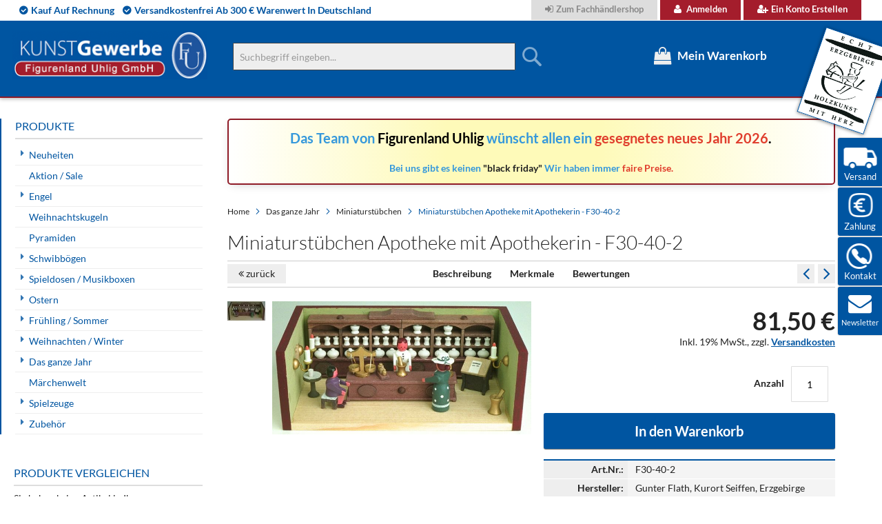

--- FILE ---
content_type: text/html; charset=UTF-8
request_url: https://www.weihnachtsengel-seiffen.de/miniaturstubchen-apotheke-mit-apothekerin-f30-40-2.html
body_size: 28029
content:
<!doctype html>
<html lang="de">
    <head prefix="og: http://ogp.me/ns# fb: http://ogp.me/ns/fb# product: http://ogp.me/ns/product#">
        <script>
    var LOCALE = 'de\u002DDE';
    var BASE_URL = 'https\u003A\u002F\u002Fwww.weihnachtsengel\u002Dseiffen.de\u002F';
    var require = {
        'baseUrl': 'https\u003A\u002F\u002Fwww.weihnachtsengel\u002Dseiffen.de\u002Fstatic\u002Fversion1744557030\u002Ffrontend\u002FSolwin\u002Ffreego\u002Fde_DE'
    };</script>        <meta charset="utf-8"/>
<meta name="title" content="Miniaturstübchen Apotheke mit Apothekerin"/>
<meta name="description" content="110 x 60 x 40 mm, Das Stübchen symbolisiert einen Einblick in das Leben der Menschen vergangener Zeit im Erzgebirge., original erzgebirgische Handarbeit"/>
<meta name="keywords" content="weihnachtsengel, erzgebirge, schwibbögen, räuchermänner, pyramiden, fensterbilder, baumbehang, spieldosen,geschenk, geschenke, geschenkideen, geschenkeshop"/>
<meta name="robots" content="INDEX,FOLLOW"/>
<meta name="viewport" content="width=device-width, initial-scale=1, maximum-scale=1.0, user-scalable=no"/>
<meta name="format-detection" content="telephone=no"/>
<title>Miniaturstübchen Apotheke mit Apothekerin  | Figurenland Uhlig GmbH</title>
<link  rel="stylesheet" type="text/css"  media="all" href="https://www.weihnachtsengel-seiffen.de/static/version1744557030/_cache/merged/5c0aebe9fc3543d59a582f286e7ce605.min.css" />
<link  rel="stylesheet" type="text/css"  media="screen and (min-width: 768px)" href="https://www.weihnachtsengel-seiffen.de/static/version1744557030/frontend/Solwin/freego/de_DE/css/styles-l.min.css" />
<link  rel="stylesheet" type="text/css"  media="print" href="https://www.weihnachtsengel-seiffen.de/static/version1744557030/frontend/Solwin/freego/de_DE/css/print.min.css" />
<link  rel="stylesheet" type="text/css"  media="all and (min-width: 1px)" href="https://www.weihnachtsengel-seiffen.de/static/version1744557030/frontend/Solwin/freego/de_DE/css/hmm24_custom.min.css" />
<script  type="text/javascript"  src="https://www.weihnachtsengel-seiffen.de/static/version1744557030/_cache/merged/bb24391f36472452ce044cdca495d754.min.js"></script>
<script  type="text/javascript"  src="https://cdn.sand.getivy.de/banner.js"></script>
<script  type="text/javascript"  src="https://cdn.sand.getivy.de/button.js"></script>
<link  rel="canonical" href="https://www.weihnachtsengel-seiffen.de/miniaturstubchen-apotheke-mit-apothekerin-f30-40-2.html" />
<link  rel="icon" type="image/x-icon" href="https://www.weihnachtsengel-seiffen.de/media/favicon/stores/1/favicon.ico" />
<link  rel="shortcut icon" type="image/x-icon" href="https://www.weihnachtsengel-seiffen.de/media/favicon/stores/1/favicon.ico" />
<script src="https://consenttool.haendlerbund.de/app.js?apiKey=189597e7983488680b6f70e8d4ce0cbb97f9d6da7dc541fb&amp;domain=9b07aee" referrerpolicy="origin"></script>
<meta name="google-site-verification" content="C08_KSDHqq7HiJAGlPkmxJK_jtaAg_ZI5ae8i9y9Bp0" />        <!-- NO Pixel ID is configured, please goto Admin -->
<script>
console.log('No facebook pixel is configured, please log in as a admin and then visit Stores -> Facebook -> Setup -> Get Started');
</script>
    <script type="text/x-magento-init">
        {
            "*": {
                "Magento_PageCache/js/form-key-provider": {
                    "isPaginationCacheEnabled":
                        0                }
            }
        }
    </script>

<meta property="og:type" content="product" />
<meta property="og:title"
      content="Miniaturst&#xFC;bchen&#x20;Apotheke&#x20;mit&#x20;Apothekerin&#x20;-&#x20;F30-40-2" />
<meta property="og:image"
      content="https://www.weihnachtsengel-seiffen.de/media/catalog/product/cache/83fa6850550b0b90a6cc1d3df5609cfc/a/p/apothekefrau.jpg" />
<meta property="og:description"
      content="110&#x20;x&#x20;60&#x20;x&#x20;40&#x20;mm,&#x20;Das&#x20;St&#xFC;bchen&#x20;symbolisiert&#x20;einen&#x20;Einblick&#x20;in&#x20;das&#x20;Leben&#x20;der&#x20;Menschen&#x20;vergangener&#x20;Zeit&#x20;im&#x20;Erzgebirge.,&#x20;original&#x20;erzgebirgische&#x20;Handarbeit" />
<meta property="og:url" content="https://www.weihnachtsengel-seiffen.de/miniaturstubchen-apotheke-mit-apothekerin-f30-40-2.html" />
    <meta property="product:price:amount" content="81.5"/>
    <meta property="product:price:currency"
      content="EUR"/>
<script type="application/ld+json">{"@context":"http://schema.org","@type":"Product","name":"Miniaturst\u00fcbchen Apotheke mit Apothekerin - F30-40-2","sku":"F30-40-2","description":"110 x 60 x 40 mm, Das St\u00fcbchen symbolisiert einen Einblick in das Leben der Menschen vergangener Zeit im Erzgebirge., original erzgebirgische Handarbeit","price":"81.500000","image":"https://www.weihnachtsengel-seiffen.de/media/catalog/product/cache/4ae588a6a79b3104e6f6b7f9b8e0ed65/a/p/apothekefrau.jpg","brand":{"@type":"Brand","name":"Gunter Flath, Kurort Seiffen, Erzgebirge"},"offers":[{"@type":"Offer","availability":"http://schema.org/InStock","priceCurrency":"EUR","price":81.5,"url":"https://www.weihnachtsengel-seiffen.de/miniaturstubchen-apotheke-mit-apothekerin-f30-40-2.html","itemCondition":"http://schema.org/NewCondition"}]}</script>

<!-- Magic Thumb Magento 2 module version v1.5.50 [v1.6.82:v3.0.16] -->
<script type="text/javascript">window["mgctlbx$Pltm"] = "Magento 2";</script>
<link type="text/css" href="https://www.weihnachtsengel-seiffen.de/static/version1744557030/frontend/Solwin/freego/de_DE/MagicToolbox_MagicThumb/css/magicthumb.min.css" rel="stylesheet" media="screen" />
<link type="text/css" href="https://www.weihnachtsengel-seiffen.de/static/version1744557030/frontend/Solwin/freego/de_DE/MagicToolbox_MagicThumb/css/magicthumb.module.min.css" rel="stylesheet" media="screen" />
<script type="text/javascript" src="https://www.weihnachtsengel-seiffen.de/static/version1744557030/frontend/Solwin/freego/de_DE/MagicToolbox_MagicThumb/js/magicthumb.min.js"></script>
<script type="text/javascript">
	var mgtOptions = {
		'captionSource':'title',
		'expandEffect':'expand',
		'expandSpeed':350,
		'expandImageSize':'fit-screen',
		'expandTrigger':'click',
		'expandAlign':'screen',
		'expandEasing':'ease-in-out',
		'gallerySpeed':250,
		'selectorTrigger':'click',
		'selectorEffect':'switch',
		'captionPosition':'bottom',
		'keyboard':true,
		'cssClass':'',
		'rightClick':true,
		'lazyLoad':false,
		'autostart':true,
		'buttons':'auto',
		'textBtnClose':'Schließen',
		'textBtnNext':'Weiter',
		'textBtnPrev':'Zurück',
		'hint':'once',
		'textClickHint':'Click to expand',
		'textHoverHint':'Hover to expand'
	}
</script><script type="text/javascript">
	var mgtMobileOptions = {
		'slideMobileEffect':'rotate',
		'textClickHint':'Tap to expand'
	}
</script>
<script type="text/javascript">
(function () {
    window.allowHighlightActiveSelectorOnUpdate = true;
    window.mgtOptions || (window.mgtOptions = {});
    mgtOptions['onExpandSwap'] = function(data) {
        if (allowHighlightActiveSelectorOnUpdate && data.group.match(/^MagicThumbImage-product-\d+$/)) {
            //NOTE: to highlight selectors when swipe or switch in expand view
            var aTags = document.querySelectorAll('.MagicToolboxSelectorsContainer a');
            for (var i = 0; i < aTags.length; i++) {
                if (aTags[i].getElementsByTagName('img').length) {
                    $mjs(aTags[i]).jRemoveClass('active-selector');

                }
            }
            $mjs(data.nextItem).jAddClass('active-selector');
        }
        allowHighlightActiveSelectorOnUpdate = true;
    }
}());
</script>
    </head>
    <body data-container="body"
          data-mage-init='{"loaderAjax": {}, "loader": { "icon": "https://www.weihnachtsengel-seiffen.de/static/version1744557030/frontend/Solwin/freego/de_DE/images/loader-2.gif"}}'
        id="html-body" class="catalog-product-view product-miniaturstubchen-apotheke-mit-apothekerin-f30-40-2 page-layout-2columns-left">
        
<script type="text/x-magento-init">
    {
        "*": {
            "Magento_PageBuilder/js/widget-initializer": {
                "config": {"[data-content-type=\"slider\"][data-appearance=\"default\"]":{"Magento_PageBuilder\/js\/content-type\/slider\/appearance\/default\/widget":false},"[data-content-type=\"map\"]":{"Magento_PageBuilder\/js\/content-type\/map\/appearance\/default\/widget":false},"[data-content-type=\"row\"]":{"Magento_PageBuilder\/js\/content-type\/row\/appearance\/default\/widget":false},"[data-content-type=\"tabs\"]":{"Magento_PageBuilder\/js\/content-type\/tabs\/appearance\/default\/widget":false},"[data-content-type=\"slide\"]":{"Magento_PageBuilder\/js\/content-type\/slide\/appearance\/default\/widget":{"buttonSelector":".pagebuilder-slide-button","showOverlay":"hover","dataRole":"slide"}},"[data-content-type=\"banner\"]":{"Magento_PageBuilder\/js\/content-type\/banner\/appearance\/default\/widget":{"buttonSelector":".pagebuilder-banner-button","showOverlay":"hover","dataRole":"banner"}},"[data-content-type=\"buttons\"]":{"Magento_PageBuilder\/js\/content-type\/buttons\/appearance\/inline\/widget":false},"[data-content-type=\"products\"][data-appearance=\"carousel\"]":{"Magento_PageBuilder\/js\/content-type\/products\/appearance\/carousel\/widget":false}},
                "breakpoints": {"desktop":{"label":"Desktop","stage":true,"default":true,"class":"desktop-switcher","icon":"Magento_PageBuilder::css\/images\/switcher\/switcher-desktop.svg","conditions":{"min-width":"1024px"},"options":{"products":{"default":{"slidesToShow":"5"}}}},"tablet":{"conditions":{"max-width":"1024px","min-width":"768px"},"options":{"products":{"default":{"slidesToShow":"4"},"continuous":{"slidesToShow":"3"}}}},"mobile":{"label":"Mobile","stage":true,"class":"mobile-switcher","icon":"Magento_PageBuilder::css\/images\/switcher\/switcher-mobile.svg","media":"only screen and (max-width: 768px)","conditions":{"max-width":"768px","min-width":"640px"},"options":{"products":{"default":{"slidesToShow":"3"}}}},"mobile-small":{"conditions":{"max-width":"640px"},"options":{"products":{"default":{"slidesToShow":"2"},"continuous":{"slidesToShow":"1"}}}}}            }
        }
    }
</script>

<div class="cookie-status-message" id="cookie-status">
    The store will not work correctly in the case when cookies are disabled.</div>
<script type="text&#x2F;javascript">document.querySelector("#cookie-status").style.display = "none";</script>
<script type="text/x-magento-init">
    {
        "*": {
            "cookieStatus": {}
        }
    }
</script>

<script type="text/x-magento-init">
    {
        "*": {
            "mage/cookies": {
                "expires": null,
                "path": "\u002F",
                "domain": ".www.weihnachtsengel\u002Dseiffen.de",
                "secure": true,
                "lifetime": "3600"
            }
        }
    }
</script>
    <noscript>
        <div class="message global noscript">
            <div class="content">
                <p>
                    <strong>JavaScript scheint in Ihrem Browser deaktiviert zu sein.</strong>
                    <span>
                        Um unsere Website in bester Weise zu erfahren, aktivieren Sie Javascript in Ihrem Browser.                    </span>
                </p>
            </div>
        </div>
    </noscript>

<script>
    window.cookiesConfig = window.cookiesConfig || {};
    window.cookiesConfig.secure = true;
</script><script>    require.config({
        map: {
            '*': {
                wysiwygAdapter: 'mage/adminhtml/wysiwyg/tiny_mce/tinymce5Adapter'
            }
        }
    });</script><script>
    require.config({
        paths: {
            googleMaps: 'https\u003A\u002F\u002Fmaps.googleapis.com\u002Fmaps\u002Fapi\u002Fjs\u003Fv\u003D3\u0026key\u003D'
        },
        config: {
            'Magento_PageBuilder/js/utils/map': {
                style: ''
            },
            'Magento_PageBuilder/js/content-type/map/preview': {
                apiKey: '',
                apiKeyErrorMessage: 'You\u0020must\u0020provide\u0020a\u0020valid\u0020\u003Ca\u0020href\u003D\u0027https\u003A\u002F\u002Fwww.weihnachtsengel\u002Dseiffen.de\u002Fadminhtml\u002Fsystem_config\u002Fedit\u002Fsection\u002Fcms\u002F\u0023cms_pagebuilder\u0027\u0020target\u003D\u0027_blank\u0027\u003EGoogle\u0020Maps\u0020API\u0020key\u003C\u002Fa\u003E\u0020to\u0020use\u0020a\u0020map.'
            },
            'Magento_PageBuilder/js/form/element/map': {
                apiKey: '',
                apiKeyErrorMessage: 'You\u0020must\u0020provide\u0020a\u0020valid\u0020\u003Ca\u0020href\u003D\u0027https\u003A\u002F\u002Fwww.weihnachtsengel\u002Dseiffen.de\u002Fadminhtml\u002Fsystem_config\u002Fedit\u002Fsection\u002Fcms\u002F\u0023cms_pagebuilder\u0027\u0020target\u003D\u0027_blank\u0027\u003EGoogle\u0020Maps\u0020API\u0020key\u003C\u002Fa\u003E\u0020to\u0020use\u0020a\u0020map.'
            },
        }
    });
</script>

<script>
    require.config({
        shim: {
            'Magento_PageBuilder/js/utils/map': {
                deps: ['googleMaps']
            }
        }
    });
</script>
<div class="page-wrapper"><header class="page-header"><div class="panel wrapper"><div class="panel header"><span class="header-notification">
    <span>Kauf auf Rechnung</span><span>versandkostenfrei ab 300 € Warenwert in Deutschland</span></span>
<a class="action skip contentarea"
   href="#contentarea">
    <span>
        Direkt zum Inhalt    </span>
</a>
<ul class="header links">        <li class="greet welcome" data-bind="scope: 'customer'">
            <!-- ko if: customer().fullname  -->
            <span data-bind="text: new String('Willkommen, %1!').replace('%1', customer().firstname)">
            </span>
            <!-- /ko -->
            <!-- ko ifnot: customer().fullname  -->
            <span data-bind="html:''"></span>
            <!-- /ko -->
        </li>
        <script type="text/x-magento-init">
        {
            "*": {
                "Magento_Ui/js/core/app": {
                    "components": {
                        "customer": {
                            "component": "Magento_Customer/js/view/customer"
                        }
                    }
                }
            }
        }
        </script>
    <li><a href="https://b2b.weihnachtsengel-seiffen.de/customer/account/login/" id="id3lqSIr44" class="b2b" >Zum Fachhändlershop</a></li><li class="authorization-link">
    <a href="https://www.weihnachtsengel-seiffen.de/customer/account/login/referer/aHR0cHM6Ly93d3cud2VpaG5hY2h0c2VuZ2VsLXNlaWZmZW4uZGUvbWluaWF0dXJzdHViY2hlbi1hcG90aGVrZS1taXQtYXBvdGhla2VyaW4tZjMwLTQwLTIuaHRtbA%2C%2C/">
        Anmelden    </a>
</li>
<li><a href="https://www.weihnachtsengel-seiffen.de/customer/account/create/" id="idL8bp90qp" >Ein Konto erstellen</a></li></ul></div></div><div class="header content">


    <a class="logo" href="https://www.weihnachtsengel-seiffen.de/" title="">
        <img src="https://www.weihnachtsengel-seiffen.de/media/logo/default/uhlig_figurenland_logo.png"
             alt=""
             width="283"             height="71"        />
    </a>
<span data-action="toggle-nav" class="action nav-toggle"><span>Navigation umschalten</span></span>
<span data-action="toggle-search" class="action search-toggle"><span>Toggle Search</span></span>
<span id="logo_erzgebirge"></span>
<div data-block="minicart" class="minicart-wrapper">
    <a class="action showcart" href="https://www.weihnachtsengel-seiffen.de/checkout/cart/"
       data-bind="scope: 'minicart_content'">
        <span class="text">Mein Warenkorb</span>
        <span class="counter qty empty"
              data-bind="css: { empty: !!getCartParam('summary_count') == false }, blockLoader: isLoading">
            <span class="counter-number"><!-- ko text: getCartParam('summary_count') --><!-- /ko --></span>
            <span class="counter-label">
            <!-- ko if: getCartParam('summary_count') -->
                <!-- ko text: getCartParam('summary_count') --><!-- /ko -->
                <!-- ko i18n: 'items' --><!-- /ko -->
            <!-- /ko -->
            </span>
        </span>
    </a>
            <div class="block block-minicart empty"
             data-role="dropdownDialog"
             data-mage-init='{"dropdownDialog":{
                "appendTo":"[data-block=minicart]",
                "triggerTarget":".showcart",
                "timeout": "1000",
                "closeOnMouseLeave": false,
                "closeOnEscape": true,
                "triggerClass":"active",
                "parentClass":"active",
                "buttons":[]}}'>
            <div id="minicart-content-wrapper" data-bind="scope: 'minicart_content'">
                <!-- ko template: getTemplate() --><!-- /ko -->
            </div>
            <script>
  require([
    'jquery',
    'Magento_Customer/js/customer-data',
    'mage/url',
    'Magento_Ui/js/model/messageList',
    ,'domReady!'], function ($, customerData, url, messageList) {
      jQuery('[data-block="minicart"]').on('contentUpdated', function ()  {
        setTimeout(function() {
          
          var subtotal = customerData.get('cart')._latestValue.subtotalAmount;
          window.initIvyButton();

          $(".ivy-express-minicart-button").unbind('click');
          $( ".ivy-express-minicart-button" ).click(function() {
            $("body").trigger('processStart');
              var linkUrl = url.build('ivypayment/checkout/index/express/1');
              
              $.ajax({
                  url: linkUrl,
                  type: 'POST',
                  success: function(response) {
                    $("body").trigger('processStop');
                      window.startIvyCheckout(response.redirectUrl,'popup');
                  },
                  error: function(xhr, status, errorThrown) {
                    $("body").trigger('processStop');
                      messageList.addErrorMessage({ message: errorThrown });
                  }
              });
          });
        }, 2000);
      });
      
    }); 
  
</script>        </div>
        <script>
        window.checkout = {"shoppingCartUrl":"https:\/\/www.weihnachtsengel-seiffen.de\/checkout\/cart\/","checkoutUrl":"https:\/\/www.weihnachtsengel-seiffen.de\/checkout\/","updateItemQtyUrl":"https:\/\/www.weihnachtsengel-seiffen.de\/checkout\/sidebar\/updateItemQty\/","removeItemUrl":"https:\/\/www.weihnachtsengel-seiffen.de\/checkout\/sidebar\/removeItem\/","imageTemplate":"Magento_Catalog\/product\/image_with_borders","baseUrl":"https:\/\/www.weihnachtsengel-seiffen.de\/","minicartMaxItemsVisible":5,"websiteId":"1","maxItemsToDisplay":10,"storeId":"1","storeGroupId":"1","customerLoginUrl":"https:\/\/www.weihnachtsengel-seiffen.de\/customer\/account\/login\/referer\/aHR0cHM6Ly93d3cud2VpaG5hY2h0c2VuZ2VsLXNlaWZmZW4uZGUvbWluaWF0dXJzdHViY2hlbi1hcG90aGVrZS1taXQtYXBvdGhla2VyaW4tZjMwLTQwLTIuaHRtbA%2C%2C\/","isRedirectRequired":false,"autocomplete":"off","agreementIds":["1","2"],"captcha":{"user_login":{"isCaseSensitive":false,"imageHeight":50,"imageSrc":"","refreshUrl":"https:\/\/www.weihnachtsengel-seiffen.de\/captcha\/refresh\/","isRequired":false,"timestamp":1768959197}}};
    </script>
    <script type="text/x-magento-init">
    {
        "[data-block='minicart']": {
            "Magento_Ui/js/core/app": {"components":{"minicart_content":{"children":{"subtotal.container":{"children":{"subtotal":{"children":{"subtotal.totals":{"config":{"display_cart_subtotal_incl_tax":1,"display_cart_subtotal_excl_tax":0,"template":"Magento_Tax\/checkout\/minicart\/subtotal\/totals"},"children":{"subtotal.totals.msrp":{"component":"Magento_Msrp\/js\/view\/checkout\/minicart\/subtotal\/totals","config":{"displayArea":"minicart-subtotal-hidden","template":"Magento_Msrp\/checkout\/minicart\/subtotal\/totals"}}},"component":"Magento_Tax\/js\/view\/checkout\/minicart\/subtotal\/totals"}},"component":"uiComponent","config":{"template":"Magento_Checkout\/minicart\/subtotal"}}},"component":"uiComponent","config":{"displayArea":"subtotalContainer"}},"item.renderer":{"component":"Magento_Checkout\/js\/view\/cart-item-renderer","config":{"displayArea":"defaultRenderer","template":"Magento_Checkout\/minicart\/item\/default"},"children":{"item.image":{"component":"Magento_Catalog\/js\/view\/image","config":{"template":"Magento_Catalog\/product\/image","displayArea":"itemImage"}},"checkout.cart.item.price.sidebar":{"component":"uiComponent","config":{"template":"Magento_Checkout\/minicart\/item\/price","displayArea":"priceSidebar"}}}},"extra_info":{"component":"uiComponent","config":{"displayArea":"extraInfo"}},"promotion":{"component":"uiComponent","config":{"displayArea":"promotion"}}},"config":{"itemRenderer":{"default":"defaultRenderer","simple":"defaultRenderer","virtual":"defaultRenderer"},"template":"Magento_Checkout\/minicart\/content"},"component":"Magento_Checkout\/js\/view\/minicart"}},"types":[]}        },
        "*": {
            "Magento_Ui/js/block-loader": "https://www.weihnachtsengel-seiffen.de/static/version1744557030/frontend/Solwin/freego/de_DE/images/loader-1.gif"
        }
    }
    </script>
</div>


<div class="block block-search">
    <div class="block block-title"><strong>Suche</strong></div>
    <div class="block block-content">
        <form class="form minisearch" id="search_mini_form"
              action="https://www.weihnachtsengel-seiffen.de/catalogsearch/result/" method="get">
                        <div class="field search">
                <label class="label" for="search" data-role="minisearch-label">
                    <span>Suche</span>
                </label>
                <div class="control">
                    <input id="search"
                           data-mage-init='{
                            "quickSearch": {
                                "formSelector": "#search_mini_form",
                                "url": "https://www.weihnachtsengel-seiffen.de/search/ajax/suggest/",
                                "destinationSelector": "#search_autocomplete",
                                "minSearchLength": "2"
                            }
                        }'
                           type="text"
                           name="q"
                           value=""
                           placeholder="Suchbegriff&#x20;eingeben..."
                           class="input-text"
                           maxlength="128"
                           role="combobox"
                           aria-haspopup="false"
                           aria-autocomplete="both"
                           autocomplete="off"
                           aria-expanded="false"/>
                    <div id="search_autocomplete" class="search-autocomplete"></div>
                    <div class="nested">
    <a class="action advanced" href="https://www.weihnachtsengel-seiffen.de/catalogsearch/advanced/" data-action="advanced-search">
        Erweiterte Suche    </a>
</div>
                </div>
            </div>
            <div class="actions">
                <button type="submit"
                        title="Suche"
                        class="action search"
                        aria-label="Search"
                >
                    <span>Suche</span>
                </button>
            </div>
        </form>
    </div>
</div>
<ul class="compare wrapper"><li class="item link compare" data-bind="scope: 'compareProducts'" data-role="compare-products-link">
    <a class="action compare no-display" title="Produkte vergleichen"
       data-bind="attr: {'href': compareProducts().listUrl}, css: {'no-display': !compareProducts().count}"
    >
        Produkte vergleichen        <span class="counter qty" data-bind="text: compareProducts().countCaption"></span>
    </a>
</li>
<script type="text/x-magento-init">
{"[data-role=compare-products-link]": {"Magento_Ui/js/core/app": {"components":{"compareProducts":{"component":"Magento_Catalog\/js\/view\/compare-products"}}}}}
</script>
</ul></div></header>    <div class="sections nav-sections">
                <div class="section-items nav-sections-items"
             data-mage-init='{"tabs":{"openedState":"active"}}'>
                                            <div class="section-item-title nav-sections-item-title"
                     data-role="collapsible">
                    <a class="nav-sections-item-switch"
                       data-toggle="switch" href="#store.menu">
                        Menü                    </a>
                </div>
                <div class="section-item-content nav-sections-item-content"
                     id="store.menu"
                     data-role="content">
                    
<nav class="swissup-navigationpro navpro navigation orientation-horizontal dropdown-level0-stick-left dropdown-right dropdown-bottom navpro-transformable"
    data-action="navigation">
    <ul id="navpro-topnav"
        class="navpro-menu "
        data-mage-init-lazy='{"navpro":{"level0":{"position":{"my":"left top","at":"left bottom"}},"position":{"my":"left top","at":"right top"}}}'
        >
        <li  class="li-item level0 nav-1 size-medium category-item first level-top parent"><a href="https://www.weihnachtsengel-seiffen.de/neuheiten.html" class="level-top"><span>Neuheiten</span></a><div class="navpro-dropdown navpro-dropdown-level1 size-medium" data-level="0"><div class="navpro-dropdown-inner"><div class="navpro-row gutters"><div class="navpro-col navpro-col-12"><ul class="children" data-columns="1"><li  class="li-item level1 nav-1-1 size-medium category-item first"><a href="https://www.weihnachtsengel-seiffen.de/neuheiten/neuheiten-2025.html" class=""><span>Neuheiten Uhlig 2025</span></a></li><li  class="li-item level1 nav-1-2 size-medium category-item"><a href="https://www.weihnachtsengel-seiffen.de/neuheiten/neuheiten-uhlig-2024.html?product_list_dir=desc" class=""><span>Neuheiten Uhlig 2024</span></a></li><li  class="li-item level1 nav-1-3 size-medium category-item"><a href="https://www.weihnachtsengel-seiffen.de/neuheiten/neuheiten-uhlig-2023.html" class=""><span>Neuheiten Uhlig 2023</span></a></li><li  class="li-item level1 nav-1-4 size-medium category-item"><a href="https://www.weihnachtsengel-seiffen.de/neuheiten/neuheiten-uhlig-2022.html" class=""><span>Neuheiten Uhlig 2022</span></a></li><li  class="li-item level1 nav-1-5 size-medium category-item last"><a href="https://www.weihnachtsengel-seiffen.de/neuheiten/neuheiten-uhlig-2021.html" class=""><span>Neuheiten Uhlig 2021</span></a></li></ul></div></div></div><span class="navpro-shevron"></span></div></li><li  class="li-item level0 nav-2 size-medium category-item level-top"><a href="https://www.weihnachtsengel-seiffen.de/aktion-sale.html" class="level-top"><span>Aktion / Sale</span></a></li><li  class="li-item level0 nav-3 size-medium category-item level-top parent"><a href="https://www.weihnachtsengel-seiffen.de/engel.html" class="level-top"><span>Engel</span></a><div class="navpro-dropdown navpro-dropdown-level1 size-medium" data-level="0"><div class="navpro-dropdown-inner"><div class="navpro-row gutters"><div class="navpro-col navpro-col-12"><ul class="children" data-columns="1"><li  class="li-item level1 nav-3-1 size-medium category-item first parent"><a href="https://www.weihnachtsengel-seiffen.de/engel/engel-bunt-flugel-blau.html" class=""><span>Engel bunt Flügel blau</span></a><div class="navpro-dropdown navpro-dropdown-level2 size-medium" data-level="1"><div class="navpro-dropdown-inner"><div class="navpro-row gutters"><div class="navpro-col navpro-col-12"><ul class="children" data-columns="1"><li  class="li-item level2 nav-3-1-1 size-medium category-item first"><a href="https://www.weihnachtsengel-seiffen.de/engel/engel-bunt-flugel-blau/engel-stehend-60-mm-blaue-flugel.html" class=""><span>Engel stehend 60 mm blaue Flügel</span></a></li><li  class="li-item level2 nav-3-1-2 size-medium category-item"><a href="https://www.weihnachtsengel-seiffen.de/engel/engel-bunt-flugel-blau/engel-sonderkollektion-bl-flugel.html" class=""><span>Engel Sonderkollektion bl. Flügel</span></a></li><li  class="li-item level2 nav-3-1-3 size-medium category-item"><a href="https://www.weihnachtsengel-seiffen.de/engel/engel-bunt-flugel-blau/engel-sitzend-50-mm-blaue-flugel.html" class=""><span>Engel sitzend 50 mm blaue Flügel</span></a></li><li  class="li-item level2 nav-3-1-4 size-medium category-item"><a href="https://www.weihnachtsengel-seiffen.de/engel/engel-bunt-flugel-blau/schwebeengel-55-mm-blaue-flugel.html" class=""><span>Schwebeengel 55 mm blaue Flügel</span></a></li><li  class="li-item level2 nav-3-1-5 size-medium category-item"><a href="https://www.weihnachtsengel-seiffen.de/engel/engel-bunt-flugel-blau/engel-hangend-90-mm-blaue-flugel.html" class=""><span>Engel hängend 90 mm blaue Flügel</span></a></li><li  class="li-item level2 nav-3-1-6 size-medium category-item"><a href="https://www.weihnachtsengel-seiffen.de/engel/engel-bunt-flugel-blau/engel-stehend-95-mm-blaue-flugel.html" class=""><span>Engel stehend 95 mm blaue Flügel</span></a></li><li  class="li-item level2 nav-3-1-7 size-medium category-item"><a href="https://www.weihnachtsengel-seiffen.de/engel/engel-bunt-flugel-blau/herzengel-blaue-flugel.html" class=""><span>Herzengel blaue Flügel</span></a></li><li  class="li-item level2 nav-3-1-8 size-medium category-item"><a href="https://www.weihnachtsengel-seiffen.de/engel/engel-bunt-flugel-blau/engelsets-60-mm-blaue-flugel.html" class=""><span>Engelsets 60 mm blaue Flügel</span></a></li><li  class="li-item level2 nav-3-1-9 size-medium category-item"><a href="https://www.weihnachtsengel-seiffen.de/engel/engel-bunt-flugel-blau/wolken-und-zubehor-blau.html" class=""><span>Wolken und Zubehör blau</span></a></li><li  class="li-item level2 nav-3-1-10 size-medium category-item last"><a href="https://www.weihnachtsengel-seiffen.de/engel/engel-bunt-flugel-blau/schwebeengel-90-mm-blaue-flugel.html" class=""><span>Schwebeengel 90 mm blaue Flügel</span></a></li></ul></div></div></div></div></li><li  class="li-item level1 nav-3-2 size-medium category-item parent"><a href="https://www.weihnachtsengel-seiffen.de/engel/engel-bunt-flugel-rot.html" class=""><span>Engel bunt Flügel rot</span></a><div class="navpro-dropdown navpro-dropdown-level2 size-medium" data-level="1"><div class="navpro-dropdown-inner"><div class="navpro-row gutters"><div class="navpro-col navpro-col-12"><ul class="children" data-columns="1"><li  class="li-item level2 nav-3-2-1 size-medium category-item first"><a href="https://www.weihnachtsengel-seiffen.de/engel/engel-bunt-flugel-rot/engel-stehend-60-mm-rote-flugel.html" class=""><span>Engel stehend 60 mm rote Flügel</span></a></li><li  class="li-item level2 nav-3-2-2 size-medium category-item"><a href="https://www.weihnachtsengel-seiffen.de/engel/engel-bunt-flugel-rot/schwebeengel-55-mm-rote-flugel.html" class=""><span>Schwebeengel 55 mm rote Flügel</span></a></li><li  class="li-item level2 nav-3-2-3 size-medium category-item"><a href="https://www.weihnachtsengel-seiffen.de/engel/engel-bunt-flugel-rot/engel-sonderkollektion-rote-flugel.html" class=""><span>Engel Sonderkollektion rote Flügel</span></a></li><li  class="li-item level2 nav-3-2-4 size-medium category-item"><a href="https://www.weihnachtsengel-seiffen.de/engel/engel-bunt-flugel-rot/engel-sitzend-50-mm-rote-flugel.html" class=""><span>Engel sitzend 50 mm rote Flügel</span></a></li><li  class="li-item level2 nav-3-2-5 size-medium category-item"><a href="https://www.weihnachtsengel-seiffen.de/engel/engel-bunt-flugel-rot/engel-hangend-90-mm-rote-flugel.html" class=""><span>Engel hängend 90 mm rote Flügel</span></a></li><li  class="li-item level2 nav-3-2-6 size-medium category-item"><a href="https://www.weihnachtsengel-seiffen.de/engel/engel-bunt-flugel-rot/engel-stehend-95-mm-rote-flugel.html" class=""><span>Engel stehend 95 mm rote Flügel</span></a></li><li  class="li-item level2 nav-3-2-7 size-medium category-item"><a href="https://www.weihnachtsengel-seiffen.de/engel/engel-bunt-flugel-rot/herzengel-rote-flugel.html" class=""><span>Herzengel rote Flügel</span></a></li><li  class="li-item level2 nav-3-2-8 size-medium category-item"><a href="https://www.weihnachtsengel-seiffen.de/engel/engel-bunt-flugel-rot/engelsets-60-mm-rote-flugel.html" class=""><span>Engelsets 60 mm rote Flügel</span></a></li><li  class="li-item level2 nav-3-2-9 size-medium category-item"><a href="https://www.weihnachtsengel-seiffen.de/engel/engel-bunt-flugel-rot/wolken-und-zubehor-weiss-gold.html" class=""><span>Wolken und Zubehör weiß / gold</span></a></li><li  class="li-item level2 nav-3-2-10 size-medium category-item last"><a href="https://www.weihnachtsengel-seiffen.de/engel/engel-bunt-flugel-rot/schwebeengel-90-mm-rote-flugel.html" class=""><span>Schwebeengel 90 mm rote Flügel</span></a></li></ul></div></div></div></div></li><li  class="li-item level1 nav-3-3 size-medium category-item parent"><a href="https://www.weihnachtsengel-seiffen.de/engel/engel-natur.html" class=""><span>Engel natur</span></a><div class="navpro-dropdown navpro-dropdown-level2 size-medium" data-level="1"><div class="navpro-dropdown-inner"><div class="navpro-row gutters"><div class="navpro-col navpro-col-12"><ul class="children" data-columns="1"><li  class="li-item level2 nav-3-3-1 size-medium category-item first"><a href="https://www.weihnachtsengel-seiffen.de/engel/engel-natur/engel-stehend-60-mm-natur.html" class=""><span>Engel stehend 60 mm natur</span></a></li><li  class="li-item level2 nav-3-3-2 size-medium category-item"><a href="https://www.weihnachtsengel-seiffen.de/engel/engel-natur/engel-sonderkollektion-natur.html" class=""><span>Engel Sonderkollektion natur</span></a></li><li  class="li-item level2 nav-3-3-3 size-medium category-item"><a href="https://www.weihnachtsengel-seiffen.de/engel/engel-natur/schwebeengel-55-mm-natur.html" class=""><span>Schwebeengel 55 mm natur</span></a></li><li  class="li-item level2 nav-3-3-4 size-medium category-item"><a href="https://www.weihnachtsengel-seiffen.de/engel/engel-natur/engel-stehend-95-mm-natur.html" class=""><span>Engel stehend 95 mm natur</span></a></li><li  class="li-item level2 nav-3-3-5 size-medium category-item"><a href="https://www.weihnachtsengel-seiffen.de/engel/engel-natur/engel-hangend-90-mm-natur.html" class=""><span>Engel hängend 90 mm natur</span></a></li><li  class="li-item level2 nav-3-3-6 size-medium category-item"><a href="https://www.weihnachtsengel-seiffen.de/engel/engel-natur/engel-sitzend-50-mm-natur.html" class=""><span>Engel sitzend 50 mm natur</span></a></li><li  class="li-item level2 nav-3-3-7 size-medium category-item"><a href="https://www.weihnachtsengel-seiffen.de/engel/engel-natur/engelsets-60-mm-natur.html" class=""><span>Engelsets 60 mm natur</span></a></li><li  class="li-item level2 nav-3-3-8 size-medium category-item last"><a href="https://www.weihnachtsengel-seiffen.de/engel/engel-natur/wolken-und-zubehor-natur.html" class=""><span>Wolken und Zubehör natur</span></a></li></ul></div></div></div></div></li><li  class="li-item level1 nav-3-4 size-medium category-item parent"><a href="https://www.weihnachtsengel-seiffen.de/engel/engel-im-stern.html" class=""><span>Engel im Stern / Mond</span></a><div class="navpro-dropdown navpro-dropdown-level2 size-medium" data-level="1"><div class="navpro-dropdown-inner"><div class="navpro-row gutters"><div class="navpro-col navpro-col-12"><ul class="children" data-columns="1"><li  class="li-item level2 nav-3-4-1 size-medium category-item first"><a href="https://www.weihnachtsengel-seiffen.de/engel/engel-im-stern/stern-gelb-engel-bunt-klein.html" class=""><span>Stern gelb, Engel bunt klein</span></a></li><li  class="li-item level2 nav-3-4-2 size-medium category-item"><a href="https://www.weihnachtsengel-seiffen.de/engel/engel-im-stern/stern-gelb-engel-bunt-gross.html" class=""><span>Stern gelb, Engel bunt groß</span></a></li><li  class="li-item level2 nav-3-4-3 size-medium category-item"><a href="https://www.weihnachtsengel-seiffen.de/engel/engel-im-stern/mond-gelb-engel-bunt-gross.html" class=""><span>Mond gelb, Engel bunt groß</span></a></li><li  class="li-item level2 nav-3-4-4 size-medium category-item"><a href="https://www.weihnachtsengel-seiffen.de/engel/engel-im-stern/stern-natur-engel-bunt-natur-gross.html" class=""><span>Stern natur, Engel bunt / natur groß</span></a></li><li  class="li-item level2 nav-3-4-5 size-medium category-item last"><a href="https://www.weihnachtsengel-seiffen.de/engel/engel-im-stern/mond-natur-engel-bunt-natur-gross.html" class=""><span>Mond natur, Engel bunt / natur groß</span></a></li></ul></div></div></div></div></li><li  class="li-item level1 nav-3-5 size-medium category-item"><a href="https://www.weihnachtsengel-seiffen.de/engel/petrus.html" class=""><span>Petrus</span></a></li><li  class="li-item level1 nav-3-6 size-medium category-item"><a href="https://www.weihnachtsengel-seiffen.de/engel/kleinteile-und-zubehor.html" class=""><span>Kleinteile und Zubehör</span></a></li><li  class="li-item level1 nav-3-7 size-medium category-item last"><a href="https://www.weihnachtsengel-seiffen.de/engel/magnetpins.html" class=""><span>Magnetpins</span></a></li></ul></div></div></div><span class="navpro-shevron"></span></div></li><li  class="li-item level0 nav-4 size-medium category-item level-top"><a href="https://www.weihnachtsengel-seiffen.de/weihnachtskugeln.html" class="level-top"><span>Weihnachtskugeln</span></a></li><li  class="li-item level0 nav-5 size-medium category-item level-top"><a href="https://www.weihnachtsengel-seiffen.de/pyramiden.html" class="level-top"><span>Pyramiden</span></a></li><li  class="li-item level0 nav-6 size-medium category-item level-top parent"><a href="https://www.weihnachtsengel-seiffen.de/schwibbogen.html" class="level-top"><span>Schwibbögen</span></a><div class="navpro-dropdown navpro-dropdown-level1 size-medium" data-level="0"><div class="navpro-dropdown-inner"><div class="navpro-row gutters"><div class="navpro-col navpro-col-12"><ul class="children" data-columns="1"><li  class="li-item level1 nav-6-1 size-medium category-item first"><a href="https://www.weihnachtsengel-seiffen.de/schwibbogen/schwibbogen-elektrisch.html" class=""><span>Schwibbögen elektrisch</span></a></li><li  class="li-item level1 nav-6-2 size-medium category-item last"><a href="https://www.weihnachtsengel-seiffen.de/schwibbogen/miniaturschwibbogen.html" class=""><span>Miniaturschwibbögen</span></a></li></ul></div></div></div><span class="navpro-shevron"></span></div></li><li  class="li-item level0 nav-7 size-medium category-item level-top parent"><a href="https://www.weihnachtsengel-seiffen.de/spieldosen-musikboxen.html" class="level-top"><span>Spieldosen / Musikboxen</span></a><div class="navpro-dropdown navpro-dropdown-level1 size-medium" data-level="0"><div class="navpro-dropdown-inner"><div class="navpro-row gutters"><div class="navpro-col navpro-col-12"><ul class="children" data-columns="1"><li  class="li-item level1 nav-7-1 size-medium category-item first"><a href="https://www.weihnachtsengel-seiffen.de/spieldosen-musikboxen/weihnachtsspieldosen.html" class=""><span>Weihnachtsspieldosen</span></a></li><li  class="li-item level1 nav-7-2 size-medium category-item"><a href="https://www.weihnachtsengel-seiffen.de/spieldosen-musikboxen/ganzjahresspieldosen.html" class=""><span>Ganzjahresspieldosen</span></a></li><li  class="li-item level1 nav-7-3 size-medium category-item last"><a href="https://www.weihnachtsengel-seiffen.de/spieldosen-musikboxen/schiebeboxen-musikdosen.html" class=""><span>Schiebeboxen / Musikdosen</span></a></li></ul></div></div></div><span class="navpro-shevron"></span></div></li><li  class="li-item level0 nav-8 size-medium category-item level-top parent"><a href="https://www.weihnachtsengel-seiffen.de/ostern.html" class="level-top"><span>Ostern</span></a><div class="navpro-dropdown navpro-dropdown-level1 size-medium" data-level="0"><div class="navpro-dropdown-inner"><div class="navpro-row gutters"><div class="navpro-col navpro-col-12"><ul class="children" data-columns="1"><li  class="li-item level1 nav-8-1 size-medium category-item first"><a href="https://www.weihnachtsengel-seiffen.de/ostern/ostereier-handbemalt.html" class=""><span>Ostereier handbemalt</span></a></li><li  class="li-item level1 nav-8-2 size-medium category-item"><a href="https://www.weihnachtsengel-seiffen.de/ostern/osterhasen.html" class=""><span>Osterhasen</span></a></li><li  class="li-item level1 nav-8-3 size-medium category-item"><a href="https://www.weihnachtsengel-seiffen.de/ostern/osterbehang-fensterbilder.html" class=""><span>Osterbehang / Fensterbilder</span></a></li><li  class="li-item level1 nav-8-4 size-medium category-item last"><a href="https://www.weihnachtsengel-seiffen.de/ostern/heinis-witzige-herde.html" class=""><span>Heinis witzige Herde</span></a></li></ul></div></div></div><span class="navpro-shevron"></span></div></li><li  class="li-item level0 nav-9 size-medium category-item level-top parent"><a href="https://www.weihnachtsengel-seiffen.de/fruhling-sommer.html" class="level-top"><span>Frühling / Sommer</span></a><div class="navpro-dropdown navpro-dropdown-level1 size-medium" data-level="0"><div class="navpro-dropdown-inner"><div class="navpro-row gutters"><div class="navpro-col navpro-col-12"><ul class="children" data-columns="1"><li  class="li-item level1 nav-9-1 size-medium category-item first"><a href="https://www.weihnachtsengel-seiffen.de/fruhling-sommer/blumenkinder.html" class=""><span>Blumenkinder</span></a></li><li  class="li-item level1 nav-9-2 size-medium category-item"><a href="https://www.weihnachtsengel-seiffen.de/fruhling-sommer/instrumentenkinder.html" class=""><span>Instrumentenkinder</span></a></li><li  class="li-item level1 nav-9-3 size-medium category-item"><a href="https://www.weihnachtsengel-seiffen.de/fruhling-sommer/heinis-witzige-herde.html" class=""><span>Heinis witzige Herde</span></a></li><li  class="li-item level1 nav-9-4 size-medium category-item"><a href="https://www.weihnachtsengel-seiffen.de/fruhling-sommer/maerchenwelt.html" class=""><span>Märchenwelt</span></a></li><li  class="li-item level1 nav-9-5 size-medium category-item"><a href="https://www.weihnachtsengel-seiffen.de/fruhling-sommer/wiesen.html" class=""><span>Wiesen</span></a></li><li  class="li-item level1 nav-9-6 size-medium category-item parent"><a href="https://www.weihnachtsengel-seiffen.de/fruhling-sommer/baumchen.html" class=""><span>Bäumchen</span></a><div class="navpro-dropdown navpro-dropdown-level2 size-medium" data-level="1"><div class="navpro-dropdown-inner"><div class="navpro-row gutters"><div class="navpro-col navpro-col-12"><ul class="children" data-columns="1"><li  class="li-item level2 nav-9-6-1 size-medium category-item first"><a href="https://www.weihnachtsengel-seiffen.de/fruhling-sommer/baumchen/baumchen-flach-bunt-bemalt.html" class=""><span>Bäumchen flach bunt bemalt</span></a></li><li  class="li-item level2 nav-9-6-2 size-medium category-item"><a href="https://www.weihnachtsengel-seiffen.de/fruhling-sommer/baumchen/spanbaumchen.html" class=""><span>Spanbäumchen</span></a></li><li  class="li-item level2 nav-9-6-3 size-medium category-item last"><a href="https://www.weihnachtsengel-seiffen.de/fruhling-sommer/baumchen/schichtenbaumchen.html" class=""><span>Schichtenbäumchen</span></a></li></ul></div></div></div></div></li><li  class="li-item level1 nav-9-7 size-medium category-item last"><a href="https://www.weihnachtsengel-seiffen.de/fruhling-sommer/schulanfanger.html" class=""><span>Schulanfänger</span></a></li></ul></div></div></div><span class="navpro-shevron"></span></div></li><li  class="li-item level0 nav-10 size-medium category-item level-top parent"><a href="https://www.weihnachtsengel-seiffen.de/weihnachten-winter.html" class="level-top"><span>Weihnachten / Winter</span></a><div class="navpro-dropdown navpro-dropdown-level1 size-medium" data-level="0"><div class="navpro-dropdown-inner"><div class="navpro-row gutters"><div class="navpro-col navpro-col-12"><ul class="children" data-columns="1"><li  class="li-item level1 nav-10-1 size-medium category-item first"><a href="https://www.weihnachtsengel-seiffen.de/weihnachten-winter/kerzenhalter.html" class=""><span>Kerzenhalter</span></a></li><li  class="li-item level1 nav-10-2 size-medium category-item"><a href="https://www.weihnachtsengel-seiffen.de/weihnachten-winter/krippenfiguren.html" class=""><span>Krippenfiguren</span></a></li><li  class="li-item level1 nav-10-3 size-medium category-item"><a href="https://www.weihnachtsengel-seiffen.de/weihnachten-winter/kurrendefiguren.html" class=""><span>Kurrendefiguren</span></a></li><li  class="li-item level1 nav-10-4 size-medium category-item"><a href="https://www.weihnachtsengel-seiffen.de/weihnachten-winter/laternenkinder.html" class=""><span>Laternenkinder</span></a></li><li  class="li-item level1 nav-10-5 size-medium category-item"><a href="https://www.weihnachtsengel-seiffen.de/weihnachten-winter/die-tugenden.html" class=""><span>Die Tugenden / Flachfiguren</span></a></li><li  class="li-item level1 nav-10-6 size-medium category-item parent"><a href="https://www.weihnachtsengel-seiffen.de/weihnachten-winter/baumchen.html" class=""><span>Bäumchen</span></a><div class="navpro-dropdown navpro-dropdown-level2 size-medium" data-level="1"><div class="navpro-dropdown-inner"><div class="navpro-row gutters"><div class="navpro-col navpro-col-12"><ul class="children" data-columns="1"><li  class="li-item level2 nav-10-6-1 size-medium category-item first"><a href="https://www.weihnachtsengel-seiffen.de/baumchen/spanbaumchen.html" class=""><span>Spanbäumchen</span></a></li><li  class="li-item level2 nav-10-6-2 size-medium category-item"><a href="https://www.weihnachtsengel-seiffen.de/baumchen/schichtenbaumchen.html" class=""><span>Schichtenbäumchen</span></a></li><li  class="li-item level2 nav-10-6-3 size-medium category-item last"><a href="https://www.weihnachtsengel-seiffen.de/weihnachten-winter/baumchen/baumchen-flach-bunt-bemalt.html" class=""><span>Bäumchen flach bunt bemalt</span></a></li></ul></div></div></div></div></li><li  class="li-item level1 nav-10-7 size-medium category-item parent"><a href="https://www.weihnachtsengel-seiffen.de/weihnachten-winter/baumbehang-fensterbilder.html" class=""><span>Baumbehang / Fensterbilder</span></a><div class="navpro-dropdown navpro-dropdown-level2 size-medium" data-level="1"><div class="navpro-dropdown-inner"><div class="navpro-row gutters"><div class="navpro-col navpro-col-12"><ul class="children" data-columns="1"><li  class="li-item level2 nav-10-7-1 size-medium category-item first"><a href="https://www.weihnachtsengel-seiffen.de/weihnachten-winter/baumbehang-fensterbilder/engel-im-stern-mond.html" class=""><span>Engel im Stern / Mond</span></a></li><li  class="li-item level2 nav-10-7-2 size-medium category-item"><a href="https://www.weihnachtsengel-seiffen.de/weihnachten-winter/baumbehang-fensterbilder/schwebeengel-55-mm-natur.html" class=""><span>Schwebeengel 55 mm natur</span></a></li><li  class="li-item level2 nav-10-7-3 size-medium category-item"><a href="https://www.weihnachtsengel-seiffen.de/weihnachten-winter/baumbehang-fensterbilder/schwebeengel-55-mm-rote-flugel.html" class=""><span>Schwebeengel 55 mm rote Flügel</span></a></li><li  class="li-item level2 nav-10-7-4 size-medium category-item last"><a href="https://www.weihnachtsengel-seiffen.de/weihnachten-winter/baumbehang-fensterbilder/schwebeengel-55-mm-blaue-flugel.html" class=""><span>Schwebeengel 55 mm blaue Flügel</span></a></li></ul></div></div></div></div></li><li  class="li-item level1 nav-10-8 size-medium category-item"><a href="https://www.weihnachtsengel-seiffen.de/weihnachten-winter/adventskranze-leuchter.html" class=""><span>Adventskränze / Leuchter</span></a></li><li  class="li-item level1 nav-10-9 size-medium category-item parent"><a href="https://www.weihnachtsengel-seiffen.de/weihnachten-winter/rauchermannchen-motorrader.html" class=""><span>Räuchermännchen / Motorräder</span></a><div class="navpro-dropdown navpro-dropdown-level2 size-medium" data-level="1"><div class="navpro-dropdown-inner"><div class="navpro-row gutters"><div class="navpro-col navpro-col-12"><ul class="children" data-columns="1"><li  class="li-item level2 nav-10-9-1 size-medium category-item first"><a href="https://www.weihnachtsengel-seiffen.de/weihnachten-winter/rauchermannchen-motorrader/rauchenmannchen.html" class=""><span>Räuchenmännchen</span></a></li><li  class="li-item level2 nav-10-9-2 size-medium category-item"><a href="https://www.weihnachtsengel-seiffen.de/weihnachten-winter/rauchermannchen-motorrader/raucher-minis.html" class=""><span>Räucher-Minis</span></a></li><li  class="li-item level2 nav-10-9-3 size-medium category-item last"><a href="https://www.weihnachtsengel-seiffen.de/weihnachten-winter/rauchermannchen-motorrader/rauchermotorrader-fahrrader.html" class=""><span>Räuchermotorräder / -fahrräder </span></a></li></ul></div></div></div></div></li><li  class="li-item level1 nav-10-10 size-medium category-item"><a href="https://www.weihnachtsengel-seiffen.de/weihnachten-winter/weihnachtsspieldosen.html" class=""><span>Weihnachtsspieldosen</span></a></li><li  class="li-item level1 nav-10-11 size-medium category-item"><a href="https://www.weihnachtsengel-seiffen.de/weihnachten-winter/pyramiden.html" class=""><span>Pyramiden</span></a></li><li  class="li-item level1 nav-10-12 size-medium category-item"><a href="https://www.weihnachtsengel-seiffen.de/weihnachten-winter/miniaturen.html" class=""><span>Miniaturen</span></a></li><li  class="li-item level1 nav-10-13 size-medium category-item"><a href="https://www.weihnachtsengel-seiffen.de/weihnachten-winter/petrus.html" class=""><span>Petrus</span></a></li><li  class="li-item level1 nav-10-14 size-medium category-item"><a href="https://www.weihnachtsengel-seiffen.de/weihnachten-winter/weihnachtskugeln.html" class=""><span>Weihnachtskugeln</span></a></li><li  class="li-item level1 nav-10-15 size-medium category-item last"><a href="https://www.weihnachtsengel-seiffen.de/weihnachten-winter/magnetpins.html" class=""><span>Magnetpins</span></a></li></ul></div></div></div><span class="navpro-shevron"></span></div></li><li  class="li-item level0 nav-11 size-medium category-item level-top parent"><a href="https://www.weihnachtsengel-seiffen.de/das-ganze-jahr.html" class="level-top"><span>Das ganze Jahr</span></a><div class="navpro-dropdown navpro-dropdown-level1 size-medium" data-level="0"><div class="navpro-dropdown-inner"><div class="navpro-row gutters"><div class="navpro-col navpro-col-12"><ul class="children" data-columns="1"><li  class="li-item level1 nav-11-1 size-medium category-item first"><a href="https://www.weihnachtsengel-seiffen.de/das-ganze-jahr/die-tugenden-flachfiguren.html" class=""><span>Die Tugenden / Flachfiguren</span></a></li><li  class="li-item level1 nav-11-2 size-medium category-item"><a href="https://www.weihnachtsengel-seiffen.de/das-ganze-jahr/maerchenwelt.html" class=""><span>Märchenwelt</span></a></li><li  class="li-item level1 nav-11-3 size-medium category-item"><a href="https://www.weihnachtsengel-seiffen.de/das-ganze-jahr/heinis-witzige-schafherde.html" class=""><span>Heinis witzige Schafherde</span></a></li><li  class="li-item level1 nav-11-4 size-medium category-item"><a href="https://www.weihnachtsengel-seiffen.de/das-ganze-jahr/zundholzschachteln-rahmchen.html" class=""><span>Zündholzschachteln / Rähmchen</span></a></li><li  class="li-item level1 nav-11-5 size-medium category-item"><a href="https://www.weihnachtsengel-seiffen.de/das-ganze-jahr/miniaturstubchen.html" class=""><span>Miniaturstübchen</span></a></li><li  class="li-item level1 nav-11-6 size-medium category-item"><a href="https://www.weihnachtsengel-seiffen.de/das-ganze-jahr/miniaturgespanne.html" class=""><span>Miniaturgespanne</span></a></li><li  class="li-item level1 nav-11-7 size-medium category-item"><a href="https://www.weihnachtsengel-seiffen.de/das-ganze-jahr/pendelreiter-schaukelfiguren.html" class=""><span>Pendelreiter / Schaukelfiguren</span></a></li><li  class="li-item level1 nav-11-8 size-medium category-item"><a href="https://www.weihnachtsengel-seiffen.de/das-ganze-jahr/reifentiere.html" class=""><span>Reifentiere</span></a></li><li  class="li-item level1 nav-11-9 size-medium category-item"><a href="https://www.weihnachtsengel-seiffen.de/das-ganze-jahr/ganzjahresspieldosen.html" class=""><span>Ganzjahresspieldosen</span></a></li><li  class="li-item level1 nav-11-10 size-medium category-item"><a href="https://www.weihnachtsengel-seiffen.de/das-ganze-jahr/schiebeboxen-musikboxen.html" class=""><span>Schiebeboxen / Musikboxen</span></a></li><li  class="li-item level1 nav-11-11 size-medium category-item"><a href="https://www.weihnachtsengel-seiffen.de/das-ganze-jahr/tischkartenhalter.html" class=""><span>Tischkartenhalter</span></a></li><li  class="li-item level1 nav-11-12 size-medium category-item"><a href="https://www.weihnachtsengel-seiffen.de/das-ganze-jahr/magnetpins.html" class=""><span>Magnetpins</span></a></li><li  class="li-item level1 nav-11-13 size-medium category-item parent"><a href="https://www.weihnachtsengel-seiffen.de/das-ganze-jahr/baumchen.html" class=""><span>Bäumchen</span></a><div class="navpro-dropdown navpro-dropdown-level2 size-medium" data-level="1"><div class="navpro-dropdown-inner"><div class="navpro-row gutters"><div class="navpro-col navpro-col-12"><ul class="children" data-columns="1"><li  class="li-item level2 nav-11-13-1 size-medium category-item first"><a href="https://www.weihnachtsengel-seiffen.de/das-ganze-jahr/baumchen/baumchen-flach-bunt-bemalt.html" class=""><span>Bäumchen flach bunt bemalt</span></a></li><li  class="li-item level2 nav-11-13-2 size-medium category-item"><a href="https://www.weihnachtsengel-seiffen.de/das-ganze-jahr/baumchen/spanbaumchen.html" class=""><span>Spanbäumchen</span></a></li><li  class="li-item level2 nav-11-13-3 size-medium category-item last"><a href="https://www.weihnachtsengel-seiffen.de/das-ganze-jahr/baumchen/schichtenbaumchen.html" class=""><span>Schichtenbäumchen</span></a></li></ul></div></div></div></div></li><li  class="li-item level1 nav-11-14 size-medium category-item last"><a href="https://www.weihnachtsengel-seiffen.de/das-ganze-jahr/schulanfanger.html" class=""><span>Schulanfänger</span></a></li></ul></div></div></div><span class="navpro-shevron"></span></div></li><li  class="li-item level0 nav-12 size-medium category-item level-top"><a href="https://www.weihnachtsengel-seiffen.de/maerchenwelt.html" class="level-top"><span>Märchenwelt</span></a></li><li  class="li-item level0 nav-13 size-medium category-item level-top parent"><a href="https://www.weihnachtsengel-seiffen.de/spielzeug.html" class="level-top"><span>Spielzeuge</span></a><div class="navpro-dropdown navpro-dropdown-level1 size-medium" data-level="0"><div class="navpro-dropdown-inner"><div class="navpro-row gutters"><div class="navpro-col navpro-col-12"><ul class="children" data-columns="1"><li  class="li-item level1 nav-13-1 size-medium category-item first"><a href="https://www.weihnachtsengel-seiffen.de/spielzeug/spielzeugautos-eisenbahnen.html" class=""><span>Spielzeugautos / -eisenbahnen </span></a></li><li  class="li-item level1 nav-13-2 size-medium category-item"><a href="https://www.weihnachtsengel-seiffen.de/spielzeug/spielzeug.html" class=""><span>Spielzeug</span></a></li><li  class="li-item level1 nav-13-3 size-medium category-item"><a href="https://www.weihnachtsengel-seiffen.de/spielzeug/puppenstubenartikel.html" class=""><span>Puppenstubenartikel</span></a></li><li  class="li-item level1 nav-13-4 size-medium category-item"><a href="https://www.weihnachtsengel-seiffen.de/spielzeug/bastelartikel-logikspiele.html" class=""><span>Bastelartikel / Logikspiele</span></a></li><li  class="li-item level1 nav-13-5 size-medium category-item"><a href="https://www.weihnachtsengel-seiffen.de/spielzeug/miniaturgespanne.html" class=""><span>Miniaturgespanne</span></a></li><li  class="li-item level1 nav-13-6 size-medium category-item"><a href="https://www.weihnachtsengel-seiffen.de/spielzeug/pendelreiter-schaukelfiguren.html" class=""><span>Pendelreiter / Schaukelfiguren</span></a></li><li  class="li-item level1 nav-13-7 size-medium category-item"><a href="https://www.weihnachtsengel-seiffen.de/spielzeug/reifentiere.html" class=""><span>Reifentiere</span></a></li><li  class="li-item level1 nav-13-8 size-medium category-item"><a href="https://www.weihnachtsengel-seiffen.de/spielzeug/fidget-spinner.html" class=""><span>Fidget Spinner</span></a></li><li  class="li-item level1 nav-13-9 size-medium category-item"><a href="https://www.weihnachtsengel-seiffen.de/spielzeug/jojos.html" class=""><span>Jojos</span></a></li><li  class="li-item level1 nav-13-10 size-medium category-item"><a href="https://www.weihnachtsengel-seiffen.de/spielzeug/kleinteile-und-zubehor.html" class=""><span>Kleinteile und Zubehör</span></a></li><li  class="li-item level1 nav-13-11 size-medium category-item last"><a href="https://www.weihnachtsengel-seiffen.de/spielzeug/miniaturen.html" class=""><span>Miniaturen</span></a></li></ul></div></div></div><span class="navpro-shevron"></span></div></li><li  class="li-item level0 nav-14 size-medium category-item last level-top parent"><a href="https://www.weihnachtsengel-seiffen.de/zubehor.html" class="level-top"><span>Zubehör</span></a><div class="navpro-dropdown navpro-dropdown-level1 size-medium" data-level="0"><div class="navpro-dropdown-inner"><div class="navpro-row gutters"><div class="navpro-col navpro-col-12"><ul class="children" data-columns="1"><li  class="li-item level1 nav-14-1 size-medium category-item first parent"><a href="https://www.weihnachtsengel-seiffen.de/zubehor/wolken.html" class=""><span>Wolken</span></a><div class="navpro-dropdown navpro-dropdown-level2 size-medium" data-level="1"><div class="navpro-dropdown-inner"><div class="navpro-row gutters"><div class="navpro-col navpro-col-12"><ul class="children" data-columns="1"><li  class="li-item level2 nav-14-1-1 size-medium category-item first"><a href="https://www.weihnachtsengel-seiffen.de/zubehor/wolken/wolken-und-zubehor-blau.html" class=""><span>Wolken und Zubehör blau</span></a></li><li  class="li-item level2 nav-14-1-2 size-medium category-item"><a href="https://www.weihnachtsengel-seiffen.de/zubehor/wolken/wolken-und-zubehor-weiss-gold.html" class=""><span>Wolken und Zubehör weiß / gold</span></a></li><li  class="li-item level2 nav-14-1-3 size-medium category-item last"><a href="https://www.weihnachtsengel-seiffen.de/zubehor/wolken/wolken-und-zubehor-natur.html" class=""><span>Wolken und Zubehör natur</span></a></li></ul></div></div></div></div></li><li  class="li-item level1 nav-14-2 size-medium category-item"><a href="https://www.weihnachtsengel-seiffen.de/zubehor/wiesen.html" class=""><span>Wiesen</span></a></li><li  class="li-item level1 nav-14-3 size-medium category-item"><a href="https://www.weihnachtsengel-seiffen.de/zubehor/kleinteile-und-zubehor.html" class=""><span>Kleinteile und Zubehör</span></a></li><li  class="li-item level1 nav-14-4 size-medium category-item last"><a href="https://www.weihnachtsengel-seiffen.de/zubehor/magnetpins.html" class=""><span>Magnetpins</span></a></li></ul></div></div></div><span class="navpro-shevron"></span></div></li>            </ul>
    <div class="navpro-mobile"></div>

    </nav>
<script type="text/javascript">
require(['jquery'], function ($) {
    var $menu = $('#navpro-topnav'),
        components = $menu.data('mageInitLazy'),
        menu = $menu.get(0),
        mql;

    /**
     * Check media query and initialize Navigationpro menu
     *
     * @return {Boolean} Media query match result
     */
    function checkAndInit(mql) {
        if (mql.matches) {
            $.each(components, function (component, settings) {
                require([component], function (factory) {
                    factory(settings, menu);
                });
            });
        }

        return mql.matches;
    }

    /**
     * Click listener in menu toggler on mobile
     *
     * @param  {jQuery.Event} event
     */
    function clickWhenNotInited(event) {
        var $toggler = $(event.target),
            loader = 'https://www.weihnachtsengel-seiffen.de/static/version1744557030/frontend/Solwin/freego/de_DE/images/loader-2.gif';

        $toggler.css({
            backgroundImage: 'url(' + loader + ')',
            backgroundSize: '180px',
            backgroundPosition: 'center'
        });
        $(document).one('navprocreate', function () {
            $toggler.css({
                backgroundImage: '',
                backgroundSize: '',
                backgroundPosition: ''
            });
            $menu.data('swissupNavpro').toggle();
        });
        checkAndInit(matchMedia('all'));
    }

    mql = matchMedia('(min-width: 768px)');

    if (!checkAndInit(mql)) {
        mql.addListener(checkAndInit);
        $('[data-action=toggle-nav]').one('click', clickWhenNotInited);
    }
})
</script>
                </div>
                                            <div class="section-item-title nav-sections-item-title"
                     data-role="collapsible">
                    <a class="nav-sections-item-switch"
                       data-toggle="switch" href="#store.links">
                        Konto                    </a>
                </div>
                <div class="section-item-content nav-sections-item-content"
                     id="store.links"
                     data-role="content">
                    <!-- Account links -->                </div>
                                    </div>
    </div>
<main id="maincontent" class="page-main"><a id="contentarea" tabindex="-1"></a>
<div class="page messages"><div data-placeholder="messages"></div>
<div data-bind="scope: 'messages'">
  <div data-bind="visible: isVisible(), click: removeAll">
    <!-- ko if: cookieMessages && cookieMessages.length > 0 -->
    <div role="alert" data-bind="foreach: { data: cookieMessages, as: 'message' }" class="messages">
      <div data-bind="attr: {
            class: 'message-' + message.type + ' ' + message.type + ' message',
            'data-ui-id': 'message-' + message.type
        }">
        <div data-bind="html: message.text"></div>
      </div>
    </div>
    <!-- /ko -->
    <!-- ko if: messages().messages && messages().messages.length > 0 -->
    <div role="alert" data-bind="foreach: { data: messages().messages, as: 'message' }" class="messages">
      <div data-bind="attr: {
            class: 'message-' + message.type + ' ' + message.type + ' message',
            'data-ui-id': 'message-' + message.type
        }">
        <div data-bind="html: message.text"></div>
      </div>
    </div>
    <!-- /ko -->
  </div>
</div>
<script type="text/x-magento-init">
  { "*": { "Magento_Ui/js/core/app": { "components": { "messages": { "component": "Magento_Theme/js/view/messages" } } } } }
</script>
</div><div class="columns"><div class="column main"><div class="widget block block-static-block ku_infobox">
        <div class="block-content"><p style="text-align: center;"><span style="font-size: 20px;"><strong><span style="color: #3598db;">Das Team von <span style="color: #000000;">Figurenland Uhlig</span> wünscht allen </span></strong><strong><span style="color: #3598db;"><span style="font-size: 20px;">ein <span style="color: #e03e2d;">gesegnetes neues Jahr 2026</span><span style="color: #000000;">.</span></span></span></strong></span></p>
<p style="text-align: center;"><span style="font-size: 14px;"><strong><span style="color: #3598db;">Bei uns gibt es keinen</span> "black friday" </strong><span style="color: #3598db;"><strong>Wir haben</strong></span><strong><span style="color: #3598db;">&nbsp;immer</span> <span style="color: #e03e2d;">faire Preise.</span></strong></span></p></div>
</div>
<div class="breadcrumbs">
    <ul class="items">
                    <li class="item 0">
                            <a href="https://www.weihnachtsengel-seiffen.de/" title="Go to Home Page">Home</a>
                        </li>
                    <li class="item 1">
                            <a href="https://www.weihnachtsengel-seiffen.de/das-ganze-jahr.html" title="Das ganze Jahr">Das ganze Jahr</a>
                        </li>
                    <li class="item 2">
                            <a href="https://www.weihnachtsengel-seiffen.de/das-ganze-jahr/miniaturstubchen.html" title="Miniaturstübchen">Miniaturstübchen</a>
                        </li>
                    <li class="item 3">
                            Miniaturstübchen Apotheke mit Apothekerin - F30-40-2                        </li>
            </ul>
</div>
<div class="page-title-wrapper&#x20;product">
    <h1 class="page-title"
                >
        <span class="base" data-ui-id="page-title-wrapper" >Miniaturstübchen Apotheke mit Apothekerin - F30-40-2</span>    </h1>
    </div>
<input name="form_key" type="hidden" value="1V1BRNA3sV62sCqK" /><div id="authenticationPopup" data-bind="scope:'authenticationPopup'" style="display: none;">
    <script>
        window.authenticationPopup = {"autocomplete":"off","customerRegisterUrl":"https:\/\/www.weihnachtsengel-seiffen.de\/customer\/account\/create\/","customerForgotPasswordUrl":"https:\/\/www.weihnachtsengel-seiffen.de\/customer\/account\/forgotpassword\/","baseUrl":"https:\/\/www.weihnachtsengel-seiffen.de\/","customerLoginUrl":"https:\/\/www.weihnachtsengel-seiffen.de\/customer\/ajax\/login\/"};
    </script>
    <!-- ko template: getTemplate() --><!-- /ko -->
    <script type="text/x-magento-init">
        {
            "#authenticationPopup": {
                "Magento_Ui/js/core/app": {"components":{"authenticationPopup":{"component":"Magento_Customer\/js\/view\/authentication-popup","children":{"messages":{"component":"Magento_Ui\/js\/view\/messages","displayArea":"messages"},"captcha":{"component":"Magento_Captcha\/js\/view\/checkout\/loginCaptcha","displayArea":"additional-login-form-fields","formId":"user_login","configSource":"checkout"}}}}}            },
            "*": {
                "Magento_Ui/js/block-loader": "https\u003A\u002F\u002Fwww.weihnachtsengel\u002Dseiffen.de\u002Fstatic\u002Fversion1744557030\u002Ffrontend\u002FSolwin\u002Ffreego\u002Fde_DE\u002Fimages\u002Floader\u002D1.gif"
            }
        }
    </script>
</div>
<script type="text/x-magento-init">
    {
        "*": {
            "Magento_Customer/js/section-config": {
                "sections": {"stores\/store\/switch":["*"],"stores\/store\/switchrequest":["*"],"directory\/currency\/switch":["*"],"*":["messages"],"customer\/account\/logout":["*","recently_viewed_product","recently_compared_product","persistent"],"customer\/account\/loginpost":["*"],"customer\/account\/createpost":["*"],"customer\/account\/editpost":["*"],"customer\/ajax\/login":["checkout-data","cart","captcha"],"catalog\/product_compare\/add":["compare-products"],"catalog\/product_compare\/remove":["compare-products"],"catalog\/product_compare\/clear":["compare-products"],"sales\/guest\/reorder":["cart"],"sales\/order\/reorder":["cart"],"checkout\/cart\/add":["cart","directory-data"],"checkout\/cart\/delete":["cart"],"checkout\/cart\/updatepost":["cart"],"checkout\/cart\/updateitemoptions":["cart"],"checkout\/cart\/couponpost":["cart"],"checkout\/cart\/estimatepost":["cart"],"checkout\/cart\/estimateupdatepost":["cart"],"checkout\/onepage\/saveorder":["cart","checkout-data","last-ordered-items","amasty-checkout-data"],"checkout\/sidebar\/removeitem":["cart"],"checkout\/sidebar\/updateitemqty":["cart"],"rest\/*\/v1\/carts\/*\/payment-information":["cart","last-ordered-items","captcha","instant-purchase","amasty-checkout-data"],"rest\/*\/v1\/guest-carts\/*\/payment-information":["cart","captcha","amasty-checkout-data"],"rest\/*\/v1\/guest-carts\/*\/selected-payment-method":["cart","checkout-data"],"rest\/*\/v1\/carts\/*\/selected-payment-method":["cart","checkout-data","instant-purchase"],"customer\/address\/*":["instant-purchase"],"customer\/account\/*":["instant-purchase"],"vault\/cards\/deleteaction":["instant-purchase"],"multishipping\/checkout\/overviewpost":["cart"],"paypal\/express\/placeorder":["cart","checkout-data","amasty-checkout-data"],"paypal\/payflowexpress\/placeorder":["cart","checkout-data","amasty-checkout-data"],"paypal\/express\/onauthorization":["cart","checkout-data"],"persistent\/index\/unsetcookie":["persistent"],"review\/product\/post":["review"],"wishlist\/index\/add":["wishlist"],"wishlist\/index\/remove":["wishlist"],"wishlist\/index\/updateitemoptions":["wishlist"],"wishlist\/index\/update":["wishlist"],"wishlist\/index\/cart":["wishlist","cart"],"wishlist\/index\/fromcart":["wishlist","cart"],"wishlist\/index\/allcart":["wishlist","cart"],"wishlist\/shared\/allcart":["wishlist","cart"],"wishlist\/shared\/cart":["cart"],"braintree\/paypal\/placeorder":["cart","checkout-data"],"braintree\/googlepay\/placeorder":["cart","checkout-data"]},
                "clientSideSections": ["checkout-data","cart-data","amasty-checkout-data"],
                "baseUrls": ["https:\/\/www.weihnachtsengel-seiffen.de\/"],
                "sectionNames": ["messages","customer","compare-products","last-ordered-items","cart","directory-data","captcha","instant-purchase","loggedAsCustomer","persistent","review","wishlist","recently_viewed_product","recently_compared_product","product_data_storage","paypal-billing-agreement"]            }
        }
    }
</script>
<script type="text/x-magento-init">
    {
        "*": {
            "Magento_Customer/js/customer-data": {
                "sectionLoadUrl": "https\u003A\u002F\u002Fwww.weihnachtsengel\u002Dseiffen.de\u002Fcustomer\u002Fsection\u002Fload\u002F",
                "expirableSectionLifetime": 60,
                "expirableSectionNames": ["cart","persistent"],
                "cookieLifeTime": "3600",
                "updateSessionUrl": "https\u003A\u002F\u002Fwww.weihnachtsengel\u002Dseiffen.de\u002Fcustomer\u002Faccount\u002FupdateSession\u002F"
            }
        }
    }
</script>
<script type="text/x-magento-init">
    {
        "*": {
            "Magento_Customer/js/invalidation-processor": {
                "invalidationRules": {
                    "website-rule": {
                        "Magento_Customer/js/invalidation-rules/website-rule": {
                            "scopeConfig": {
                                "websiteId": "1"
                            }
                        }
                    }
                }
            }
        }
    }
</script>
<script type="text/x-magento-init">
    {
        "body": {
            "pageCache": {"url":"https:\/\/www.weihnachtsengel-seiffen.de\/page_cache\/block\/render\/id\/352\/","handles":["default","catalog_product_view","catalog_product_view_type_simple","catalog_product_view_id_352","catalog_product_view_sku_F30-40-2"],"originalRequest":{"route":"catalog","controller":"product","action":"view","uri":"\/miniaturstubchen-apotheke-mit-apothekerin-f30-40-2.html"},"versionCookieName":"private_content_version"}        }
    }
</script>
<script type="text/x-magento-init">
{
     "[data-block='minicart']" : {
        "Hmm24_Omc/js/view/minicart_open" : {}
     }
}
</script><script type="text/x-magento-init">
    {
        "body": {
            "requireCookie": {"noCookieUrl":"https:\/\/www.weihnachtsengel-seiffen.de\/cookie\/index\/noCookies\/","triggers":[".action.tocompare"],"isRedirectCmsPage":true}        }
    }
</script>
<script type="text/x-magento-init">
    {
        "*": {
                "Magento_Catalog/js/product/view/provider": {
                    "data": {"items":{"352":{"add_to_cart_button":{"post_data":"{\"action\":\"https:\\\/\\\/www.weihnachtsengel-seiffen.de\\\/checkout\\\/cart\\\/add\\\/uenc\\\/%25uenc%25\\\/product\\\/352\\\/\",\"data\":{\"product\":\"352\",\"uenc\":\"%uenc%\"}}","url":"https:\/\/www.weihnachtsengel-seiffen.de\/checkout\/cart\/add\/uenc\/%25uenc%25\/product\/352\/","required_options":false},"add_to_compare_button":{"post_data":null,"url":"{\"action\":\"https:\\\/\\\/www.weihnachtsengel-seiffen.de\\\/catalog\\\/product_compare\\\/add\\\/\",\"data\":{\"product\":\"352\",\"uenc\":\"aHR0cHM6Ly93d3cud2VpaG5hY2h0c2VuZ2VsLXNlaWZmZW4uZGUvbWluaWF0dXJzdHViY2hlbi1hcG90aGVrZS1taXQtYXBvdGhla2VyaW4tZjMwLTQwLTIuaHRtbA,,\"}}","required_options":null},"price_info":{"final_price":81.5,"max_price":81.5,"max_regular_price":81.5,"minimal_regular_price":81.5,"special_price":null,"minimal_price":81.5,"regular_price":81.5,"formatted_prices":{"final_price":"<span class=\"price\">81,50\u00a0\u20ac<\/span>","max_price":"<span class=\"price\">81,50\u00a0\u20ac<\/span>","minimal_price":"<span class=\"price\">81,50\u00a0\u20ac<\/span>","max_regular_price":"<span class=\"price\">81,50\u00a0\u20ac<\/span>","minimal_regular_price":null,"special_price":null,"regular_price":"<span class=\"price\">81,50\u00a0\u20ac<\/span>"},"extension_attributes":{"msrp":{"msrp_price":"<span class=\"price\">0,00\u00a0\u20ac<\/span>","is_applicable":"","is_shown_price_on_gesture":"","msrp_message":"","explanation_message":"Our price is lower than the manufacturer&#039;s &quot;minimum advertised price.&quot; As a result, we cannot show you the price in catalog or the product page. <br><br> You have no obligation to purchase the product once you know the price. You can simply remove the item from your cart."},"tax_adjustments":{"final_price":68.487393957983,"max_price":68.487393957983,"max_regular_price":68.487393957983,"minimal_regular_price":68.487393957983,"special_price":68.487393957983,"minimal_price":68.487393957983,"regular_price":68.487393957983,"formatted_prices":{"final_price":"<span class=\"price\">68,49\u00a0\u20ac<\/span>","max_price":"<span class=\"price\">68,49\u00a0\u20ac<\/span>","minimal_price":"<span class=\"price\">68,49\u00a0\u20ac<\/span>","max_regular_price":"<span class=\"price\">68,49\u00a0\u20ac<\/span>","minimal_regular_price":null,"special_price":"<span class=\"price\">68,49\u00a0\u20ac<\/span>","regular_price":"<span class=\"price\">68,49\u00a0\u20ac<\/span>"}},"weee_attributes":[],"weee_adjustment":"<span class=\"price\">81,50\u00a0\u20ac<\/span>"}},"images":[{"url":"https:\/\/www.weihnachtsengel-seiffen.de\/media\/catalog\/product\/cache\/a78a0fa960b399dcf32cadd8edb089a6\/a\/p\/apothekefrau.jpg","code":"recently_viewed_products_grid_content_widget","height":200,"width":225,"label":"Miniaturst\u00fcbchen Apotheke mit Apothekerin - F30-40-2","resized_width":225,"resized_height":200},{"url":"https:\/\/www.weihnachtsengel-seiffen.de\/media\/catalog\/product\/cache\/a78a0fa960b399dcf32cadd8edb089a6\/a\/p\/apothekefrau.jpg","code":"recently_viewed_products_list_content_widget","height":200,"width":225,"label":"Miniaturst\u00fcbchen Apotheke mit Apothekerin - F30-40-2","resized_width":225,"resized_height":200},{"url":"https:\/\/www.weihnachtsengel-seiffen.de\/media\/catalog\/product\/cache\/9bfb68a8fa7d4bf2a53058346d986bf7\/a\/p\/apothekefrau.jpg","code":"recently_viewed_products_images_names_widget","height":84,"width":75,"label":"Miniaturst\u00fcbchen Apotheke mit Apothekerin - F30-40-2","resized_width":75,"resized_height":84},{"url":"https:\/\/www.weihnachtsengel-seiffen.de\/media\/catalog\/product\/cache\/83fa6850550b0b90a6cc1d3df5609cfc\/a\/p\/apothekefrau.jpg","code":"recently_compared_products_grid_content_widget","height":300,"width":300,"label":"Miniaturst\u00fcbchen Apotheke mit Apothekerin - F30-40-2","resized_width":300,"resized_height":300},{"url":"https:\/\/www.weihnachtsengel-seiffen.de\/media\/catalog\/product\/cache\/a78a0fa960b399dcf32cadd8edb089a6\/a\/p\/apothekefrau.jpg","code":"recently_compared_products_list_content_widget","height":200,"width":225,"label":"Miniaturst\u00fcbchen Apotheke mit Apothekerin - F30-40-2","resized_width":225,"resized_height":200},{"url":"https:\/\/www.weihnachtsengel-seiffen.de\/media\/catalog\/product\/cache\/9bfb68a8fa7d4bf2a53058346d986bf7\/a\/p\/apothekefrau.jpg","code":"recently_compared_products_images_names_widget","height":84,"width":75,"label":"Miniaturst\u00fcbchen Apotheke mit Apothekerin - F30-40-2","resized_width":75,"resized_height":84}],"url":"https:\/\/www.weihnachtsengel-seiffen.de\/miniaturstubchen-apotheke-mit-apothekerin-f30-40-2.html","id":352,"name":"Miniaturst\u00fcbchen Apotheke mit Apothekerin - F30-40-2","type":"simple","is_salable":"1","store_id":1,"currency_code":"EUR","extension_attributes":{"review_html":"<div class=\"product-reviews-summary short empty\">\n    <div class=\"reviews-actions\">\n        <a class=\"action add\" href=\"https:\/\/www.weihnachtsengel-seiffen.de\/miniaturstubchen-apotheke-mit-apothekerin-f30-40-2.html#review-form\">\n            Artikel bewerten        <\/a>\n    <\/div>\n<\/div>\n","wishlist_button":{"post_data":null,"url":"{\"action\":\"https:\\\/\\\/www.weihnachtsengel-seiffen.de\\\/wishlist\\\/index\\\/add\\\/\",\"data\":{\"product\":352,\"uenc\":\"aHR0cHM6Ly93d3cud2VpaG5hY2h0c2VuZ2VsLXNlaWZmZW4uZGUvbWluaWF0dXJzdHViY2hlbi1hcG90aGVrZS1taXQtYXBvdGhla2VyaW4tZjMwLTQwLTIuaHRtbA,,\"}}","required_options":null}},"is_available":true}},"store":"1","currency":"EUR","productCurrentScope":"website"}            }
        }
    }
</script>
<div class="er_detail_nav">
<div class="previous_next">
            <a href="https://www.weihnachtsengel-seiffen.de/miniaturstubchen-apotheke-mit-apotheker-f30-40-1.html" title="Miniaturstübchen Apotheke mit Apotheker - F30-40-1" id="prev"><span><i class="fa fa-angle-left fa-2x" aria-hidden="true"></i></span></a>
    
            <a href="https://www.weihnachtsengel-seiffen.de/miniaturstubchen-tante-emma-laden-f30-41.html" title="Miniaturstübchen Tante - Emma - Laden - F30-41" id="next"><span><i class="fa fa-angle-right fa-2x" aria-hidden="true"></i></span></a>
    </div><div class="back">
<div id="prod_list_back"><i class="fa fa-angle-double-left"></i> zurück</div>
</div>
<ul>
<li id="description">Beschreibung</li>
<li id="char">Merkmale</li>
<li id="review">Bewertungen</li>
</ul></div><div class="product media"><a id="gallery-prev-area" tabindex="-1"></a>
<div class="action-skip-wrapper"><a class="action skip gallery-next-area"
   href="#gallery-next-area">
    <span>
        Skip to the end of the images gallery    </span>
</a>
</div><div class="action-skip-wrapper"><a class="action skip gallery-prev-area"
   href="#gallery-prev-area">
    <span>
        Skip to the beginning of the images gallery    </span>
</a>
</div><a id="gallery-next-area" tabindex="-1"></a>
<div class="MagicToolboxContainer selectorsLeft minWidth" data-mage-init='{"magicToolboxThumbSwitcher": {"playIfBase":0,"showRelated":0,"videoAutoRestart":0,"tool":"magicthumb","switchMethod":"click","productId":"352"}}'>
    <div class="MagicToolboxSelectorsContainer hidden-container" style="flex-basis: 55px; width: 55px;">
        <div id="MagicToolboxSelectors352" class="">
        <a class="mt-thumb-switcher active-selector " title="Miniaturstübchen Apotheke mit Apothekerin - F30-40-2" href="https://www.weihnachtsengel-seiffen.de/media/catalog/product/cache/fa2776cb8e3a23337c740cda58e91772/a/p/apothekefrau.jpg" data-thumb-id="MagicThumbImage-product-352" data-image="https://www.weihnachtsengel-seiffen.de/media/catalog/product/cache/a8315883864b95f07073b37053df9a49/a/p/apothekefrau.jpg"><img src="https://www.weihnachtsengel-seiffen.de/media/catalog/product/cache/a76ab9af431856eee7f17d503c91c019/a/p/apothekefrau.jpg"  alt="Miniaturstübchen Apotheke mit Apothekerin - F30-40-2" /></a>        </div>
    </div>
    <div class="MagicToolboxMainContainer">
        <div id="mtImageContainer" style="display: block;"><div><a title="Miniaturstübchen Apotheke mit Apothekerin - F30-40-2" class="MagicThumb" id="MagicThumbImage-product-352" href="https://www.weihnachtsengel-seiffen.de/media/catalog/product/cache/fa2776cb8e3a23337c740cda58e91772/a/p/apothekefrau.jpg" data-options="buttons:top right;textBtnClose:Schliessen;textBtnNext:vor;hint:off;"><img itemprop="image"  src="https://www.weihnachtsengel-seiffen.de/media/catalog/product/cache/a8315883864b95f07073b37053df9a49/a/p/apothekefrau.jpg" alt="Miniaturstübchen Apotheke mit Apothekerin - F30-40-2" /></a></div></div><div id="mt360Container" style="display: none;"></div><div id="mtVideoContainer" style="display: none;"></div>    </div>
</div>
<script type="text/x-magento-init">
    {
        "[data-gallery-role=gallery-placeholder]": {
            "Magento_ProductVideo/js/fotorama-add-video-events": {
                "videoData": [{"mediaType":"image","videoUrl":null,"isBase":true}],
                "videoSettings": [{"playIfBase":"0","showRelated":"0","videoAutoRestart":"0"}],
                "optionsVideoData": []            }
        }
    }
</script>
</div><div class="product-info-main"><div class="product-info-price"><div class="price-box price-final_price" data-role="priceBox" data-product-id="352" data-price-box="product-id-352">
    

<span class="price-container price-final_price&#x20;tax&#x20;weee"
        >
        <span  id="product-price-352"                data-price-amount="81.5"
        data-price-type="finalPrice"
        class="price-wrapper "
    ><span class="price">81,50 €</span></span>
        </span>

</div><div class="price-details">
                                        <span class="tax-details">Inkl. 19% MwSt.<span class="tax-separator">, </span><span class="shipping-cost-details">zzgl. <a class="er_shipping_link" href="https://www.weihnachtsengel-seiffen.de/lieferung">Versandkosten</a></span></span>
                        </div></div>
<div class="product-add-form">
    <form data-product-sku="F30-40-2"
          action="https://www.weihnachtsengel-seiffen.de/checkout/cart/add/uenc/aHR0cHM6Ly93d3cud2VpaG5hY2h0c2VuZ2VsLXNlaWZmZW4uZGUvbWluaWF0dXJzdHViY2hlbi1hcG90aGVrZS1taXQtYXBvdGhla2VyaW4tZjMwLTQwLTIuaHRtbA%2C%2C/product/352/" method="post"
          id="product_addtocart_form">
        <input type="hidden" name="product" value="352" />
        <input type="hidden" name="selected_configurable_option" value="" />
        <input type="hidden" name="related_product" id="related-products-field" value="" />
        <input type="hidden" name="item"  value="352" />
        <input name="form_key" type="hidden" value="1V1BRNA3sV62sCqK" />                            <div class="box-tocart">
    <div class="fieldset">
                <div class="field qty">
            <label class="label" for="qty"><span>Anzahl</span></label>
            <div class="control">
                <input type="number"
                       name="qty"
                       id="qty"
                       maxlength="12"
                       value="1"
                       title="Anzahl" class="input-text qty"
                       data-validate="{&quot;required-number&quot;:true,&quot;validate-item-quantity&quot;:{&quot;minAllowed&quot;:1,&quot;maxAllowed&quot;:500}}"
                       />      
            </div>
        </div>
                <div class="actions">
            <button type="submit"
                    title="In den Warenkorb"
                    class="action primary tocart"
                    id="product-addtocart-button">
                <span>In den Warenkorb</span>
            </button>
                    </div>
    </div>
</div>
<script type="text/x-magento-init">
    {
        "#product_addtocart_form": {
            "Magento_Catalog/product/view/validation": {
                "radioCheckboxClosest": ".nested"
            }
        }
    }
</script>
<script type="text/x-magento-init">
    {
        "#product_addtocart_form": {
            "catalogAddToCart": {
                "bindSubmit": false
            }
        }
    }
</script>
        
                    </form>
</div>

<script type="text/x-magento-init">
    {
        "[data-role=priceBox][data-price-box=product-id-352]": {
            "priceBox": {
                "priceConfig":  {"productId":"352","priceFormat":{"pattern":"%s\u00a0\u20ac","precision":2,"requiredPrecision":2,"decimalSymbol":",","groupSymbol":".","groupLength":3,"integerRequired":false},"tierPrices":[]}            }
        }
    }
</script>
<div class="er_attr">
<div class="product attribute artikelnummer">
    <strong class="type">Art.Nr.:</strong>    
        <span class="value" itemprop="Sku">F30-40-2</span>
    </div>

<div class="product attribute manufacturer">
    <strong class="type">Hersteller:</strong>    
            <span class="value" itemprop="manufacturer">Gunter Flath, Kurort Seiffen, Erzgebirge <i class="fa fa-info-circle" aria-hidden="true" style="cursor:pointer;"></i>
        </span>
    </div>

<div class="product attribute lieferzeit">
    <strong class="type">*Lieferzeit:</strong>    
        <span class="value" itemprop="delivery_time">2-5 Tage</span>
    </div>
</div><div class="product-reviews-summary empty">
    <div class="reviews-actions">
        <a class="action add" href="https://www.weihnachtsengel-seiffen.de/miniaturstubchen-apotheke-mit-apothekerin-f30-40-2.html#review-form">
            Artikel bewerten        </a>
    </div>
</div>
</div><div class="er_details"><p id="product_description" class="ues">Produktbeschreibung</p><div class="er_short_description">
<div class="product attribute overview">
        
        <span class="value" >110 x 60 x 40 mm, Das Stübchen symbolisiert einen Einblick in das Leben der Menschen vergangener Zeit im Erzgebirge., original erzgebirgische Handarbeit, vor Feuchtigkeit schützen, nur im Innenbereich verwenden.</span>
    </div>
</div>    <p class="ues" id="manufacturerinfos">Herstellerangaben <i class="fa fa-info-circle" aria-hidden="true"></i></p>
    <div class="er_short_description">
        <p>...</p>
<p>Gunter Flath Miniaturen<br>Deutschneudorfer Str. 24<br>09548 Kurort Seiffen</p>
<p>+49 37362 8484</p>
<p>e-Mail: <a href="mailto:stuebelmacher-flath@t-online.de">stuebelmacher-flath@t-online.de</a></p>
<p>&nbsp;</p>
<table style="width: 1.82545%; height: 91.4px;" border="0" align="center">
<tbody>
<tr style="height: 18.4px;" valign="top">
<td style="width: 63.5838%; height: 18.4px;" width="63%">&nbsp;</td>
</tr>
<tr style="height: 24px;" valign="top">
<td style="width: 63.5838%; height: 24px;" height="24">&nbsp;</td>
<td style="width: 37.5723%; height: 24px;">&nbsp;</td>
</tr>
<tr style="height: 39px;" valign="top">
<td style="width: 63.5838%; height: 39px;" height="39">&nbsp;</td>
<td style="width: 37.5723%; height: 39px;">&nbsp;</td>
</tr>
<tr style="height: 10px;" valign="top">
<td style="width: 63.5838%; height: 10px;" height="26">&nbsp;</td>
<td style="width: 37.5723%; height: 10px;">&nbsp;</td>
</tr>
</tbody>
</table>    </div>

<script type="text/javascript">
    require(['jquery'], function($){

        $('.manufacturer').on('click', function(){
            
            $('html, body').animate({ scrollTop:$("#manufacturerinfos").offset().top-160},'slow');
        });

    });
</script>
<p id="product_also_bought" class="ues">Kunden, die diesen Artikel gekauft haben, kauften auch</p>

    <div class="block soldtogether-customer-slick block-carousel">
        <div class="block-content">
           <div class="slick-cont" data-mage-init='{"slick": {"slidesToShow": 4, "slidesToScroll": 4, "dots": false,
                "responsive": [
                    {"breakpoint": 2024, "settings": { "slidesToShow": 4, "slidesToScroll": 4 }},
                    {"breakpoint": 770, "settings": { "slidesToShow": 3, "slidesToScroll": 3 }},
                    {"breakpoint": 600, "settings": { "slidesToShow": 2, "slidesToScroll": 2 }},
                    {"breakpoint": 480,"settings": { "slidesToShow": 1, "slidesToScroll": 1}}
                ],
              "autoplay": false}}'>
                  
                    <div class="slick-slide item product-item">
                       
                            <a href="https://www.weihnachtsengel-seiffen.de/miniaturstubchen-kloppelstube-f30-07.html" class="product photo product-item-photo">
                                <span class="product-image-container product-image-container-344">
    <span class="product-image-wrapper">
        <img class="product-image-photo"
                        src="https://www.weihnachtsengel-seiffen.de/media/catalog/product/cache/a78a0fa960b399dcf32cadd8edb089a6/k/l/kloeppelstube.jpg"
            loading="lazy"
            width="225"
            height="200"
            alt="Miniaturst&#xFC;bchen&#x20;Kl&#xF6;ppelstube&#x20;-&#x20;F30-07"/></span>
</span>
<style>.product-image-container-344 {
    width: 225px;
}
.product-image-container-344 span.product-image-wrapper {
    padding-bottom: 88.888888888889%;
}</style><script type="text&#x2F;javascript">prodImageContainers = document.querySelectorAll(".product-image-container-344");
for (var i = 0; i < prodImageContainers.length; i++) {
    prodImageContainers[i].style.width = "225px";
}
prodImageContainersWrappers = document.querySelectorAll(
    ".product-image-container-344  span.product-image-wrapper"
);
for (var i = 0; i < prodImageContainersWrappers.length; i++) {
    prodImageContainersWrappers[i].style.paddingBottom = "88.888888888889%";
}</script>                            </a>
                            <div class="product details product-item-details">
                                <strong class="product name product-item-name" style="text-align: center;">
                                    <a class="product-item-link" title="Miniaturstübchen Klöppelstube - F30-07" href="https://www.weihnachtsengel-seiffen.de/miniaturstubchen-kloppelstube-f30-07.html">
                                    Miniaturstübchen Klöppelstube - F30-07</a>
                                </strong>
                                <div class="price-box price-final_price" data-role="priceBox" data-product-id="344" data-price-box="product-id-344">
    

<span class="price-container price-final_price&#x20;tax&#x20;weee"
        >
        <span  id="product-price-344"                data-price-amount="81.5"
        data-price-type="finalPrice"
        class="price-wrapper "
    ><span class="price">81,50 €</span></span>
        </span>

</div><div class="price-details">
                                        <span class="tax-details">Inkl. 19% MwSt.<span class="tax-separator">, </span><span class="shipping-cost-details">zzgl. <a class="er_shipping_link" href="https://www.weihnachtsengel-seiffen.de/lieferung">Versandkosten</a></span></span>
                        </div>                                <span class="delivery_time">*Lieferzeit: 2-5 Tage</span>                                <span class="sku">Art.-Nr.: F30-07</span>                                                                                                               <form data-role="tocart-form" action="https://www.weihnachtsengel-seiffen.de/checkout/cart/add/uenc/aHR0cHM6Ly93d3cud2VpaG5hY2h0c2VuZ2VsLXNlaWZmZW4uZGUvbWluaWF0dXJzdHViY2hlbi1hcG90aGVrZS1taXQtYXBvdGhla2VyaW4tZjMwLTQwLTIuaHRtbA%2C%2C/product/344/" method="post"> 
                                                    <input name="form_key" type="hidden" value="1V1BRNA3sV62sCqK" />                                                    <div class="btn_val_container">
                                                    <input type="hidden"
                                                                           name="qty"
                                                                           class="qty"
                                                                           maxlength="12"
                                                                           value="1"
                                                                           title="Anzahl" class="input-text qty"
                                                                           data-validate="null"
                                                                           />

                                                          <button type="submit" title="In den Warenkorb" class="action tocart primary">
                                                            <span>In den Warenkorb</span>
                                                          </button>
                                                    </div>
                                             </form>
                                                            </div>
                        

                    </div>
                     
                  
                    <div class="slick-slide item product-item">
                       
                            <a href="https://www.weihnachtsengel-seiffen.de/miniaturstubchen-schule-mit-lehrerin-f30-03-2.html" class="product photo product-item-photo">
                                <span class="product-image-container product-image-container-338">
    <span class="product-image-wrapper">
        <img class="product-image-photo"
                        src="https://www.weihnachtsengel-seiffen.de/media/catalog/product/cache/a78a0fa960b399dcf32cadd8edb089a6/s/c/schulefrau.jpg"
            loading="lazy"
            width="225"
            height="200"
            alt="Miniaturst&#xFC;bchen&#x20;Schule&#x20;mit&#x20;Lehrerin&#x20;-&#x20;F30-03-2"/></span>
</span>
<style>.product-image-container-338 {
    width: 225px;
}
.product-image-container-338 span.product-image-wrapper {
    padding-bottom: 88.888888888889%;
}</style><script type="text&#x2F;javascript">prodImageContainers = document.querySelectorAll(".product-image-container-338");
for (var i = 0; i < prodImageContainers.length; i++) {
    prodImageContainers[i].style.width = "225px";
}
prodImageContainersWrappers = document.querySelectorAll(
    ".product-image-container-338  span.product-image-wrapper"
);
for (var i = 0; i < prodImageContainersWrappers.length; i++) {
    prodImageContainersWrappers[i].style.paddingBottom = "88.888888888889%";
}</script>                            </a>
                            <div class="product details product-item-details">
                                <strong class="product name product-item-name" style="text-align: center;">
                                    <a class="product-item-link" title="Miniaturstübchen Schule mit Lehrerin - F30-03-2" href="https://www.weihnachtsengel-seiffen.de/miniaturstubchen-schule-mit-lehrerin-f30-03-2.html">
                                    Miniaturstübchen Schule mit Lehrerin - F30-03-2</a>
                                </strong>
                                <div class="price-box price-final_price" data-role="priceBox" data-product-id="338" data-price-box="product-id-338">
    

<span class="price-container price-final_price&#x20;tax&#x20;weee"
        >
        <span  id="product-price-338"                data-price-amount="81.5"
        data-price-type="finalPrice"
        class="price-wrapper "
    ><span class="price">81,50 €</span></span>
        </span>

</div><div class="price-details">
                                        <span class="tax-details">Inkl. 19% MwSt.<span class="tax-separator">, </span><span class="shipping-cost-details">zzgl. <a class="er_shipping_link" href="https://www.weihnachtsengel-seiffen.de/lieferung">Versandkosten</a></span></span>
                        </div>                                <span class="delivery_time">*Lieferzeit: 2-5 Tage</span>                                <span class="sku">Art.-Nr.: F30-03-2</span>                                                                                                               <form data-role="tocart-form" action="https://www.weihnachtsengel-seiffen.de/checkout/cart/add/uenc/aHR0cHM6Ly93d3cud2VpaG5hY2h0c2VuZ2VsLXNlaWZmZW4uZGUvbWluaWF0dXJzdHViY2hlbi1hcG90aGVrZS1taXQtYXBvdGhla2VyaW4tZjMwLTQwLTIuaHRtbA%2C%2C/product/338/" method="post"> 
                                                    <input name="form_key" type="hidden" value="1V1BRNA3sV62sCqK" />                                                    <div class="btn_val_container">
                                                    <input type="hidden"
                                                                           name="qty"
                                                                           class="qty"
                                                                           maxlength="12"
                                                                           value="1"
                                                                           title="Anzahl" class="input-text qty"
                                                                           data-validate="null"
                                                                           />

                                                          <button type="submit" title="In den Warenkorb" class="action tocart primary">
                                                            <span>In den Warenkorb</span>
                                                          </button>
                                                    </div>
                                             </form>
                                                            </div>
                        

                    </div>
                     
                  
                    <div class="slick-slide item product-item">
                       
                            <a href="https://www.weihnachtsengel-seiffen.de/miniaturstubchen-apotheke-mit-apotheker-f30-40-1.html" class="product photo product-item-photo">
                                <span class="product-image-container product-image-container-351">
    <span class="product-image-wrapper">
        <img class="product-image-photo"
                        src="https://www.weihnachtsengel-seiffen.de/media/catalog/product/cache/a78a0fa960b399dcf32cadd8edb089a6/a/p/apothekemann.jpg"
            loading="lazy"
            width="225"
            height="200"
            alt="Miniaturst&#xFC;bchen&#x20;Apotheke&#x20;mit&#x20;Apotheker&#x20;-&#x20;F30-40-1"/></span>
</span>
<style>.product-image-container-351 {
    width: 225px;
}
.product-image-container-351 span.product-image-wrapper {
    padding-bottom: 88.888888888889%;
}</style><script type="text&#x2F;javascript">prodImageContainers = document.querySelectorAll(".product-image-container-351");
for (var i = 0; i < prodImageContainers.length; i++) {
    prodImageContainers[i].style.width = "225px";
}
prodImageContainersWrappers = document.querySelectorAll(
    ".product-image-container-351  span.product-image-wrapper"
);
for (var i = 0; i < prodImageContainersWrappers.length; i++) {
    prodImageContainersWrappers[i].style.paddingBottom = "88.888888888889%";
}</script>                            </a>
                            <div class="product details product-item-details">
                                <strong class="product name product-item-name" style="text-align: center;">
                                    <a class="product-item-link" title="Miniaturstübchen Apotheke mit Apotheker - F30-40-1" href="https://www.weihnachtsengel-seiffen.de/miniaturstubchen-apotheke-mit-apotheker-f30-40-1.html">
                                    Miniaturstübchen Apotheke mit Apotheker - F30-40-1</a>
                                </strong>
                                <div class="price-box price-final_price" data-role="priceBox" data-product-id="351" data-price-box="product-id-351">
    

<span class="price-container price-final_price&#x20;tax&#x20;weee"
        >
        <span  id="product-price-351"                data-price-amount="81.5"
        data-price-type="finalPrice"
        class="price-wrapper "
    ><span class="price">81,50 €</span></span>
        </span>

</div><div class="price-details">
                                        <span class="tax-details">Inkl. 19% MwSt.<span class="tax-separator">, </span><span class="shipping-cost-details">zzgl. <a class="er_shipping_link" href="https://www.weihnachtsengel-seiffen.de/lieferung">Versandkosten</a></span></span>
                        </div>                                <span class="delivery_time">*Lieferzeit: 2-5 Tage</span>                                <span class="sku">Art.-Nr.: F30-40-1</span>                                                                                                               <form data-role="tocart-form" action="https://www.weihnachtsengel-seiffen.de/checkout/cart/add/uenc/aHR0cHM6Ly93d3cud2VpaG5hY2h0c2VuZ2VsLXNlaWZmZW4uZGUvbWluaWF0dXJzdHViY2hlbi1hcG90aGVrZS1taXQtYXBvdGhla2VyaW4tZjMwLTQwLTIuaHRtbA%2C%2C/product/351/" method="post"> 
                                                    <input name="form_key" type="hidden" value="1V1BRNA3sV62sCqK" />                                                    <div class="btn_val_container">
                                                    <input type="hidden"
                                                                           name="qty"
                                                                           class="qty"
                                                                           maxlength="12"
                                                                           value="1"
                                                                           title="Anzahl" class="input-text qty"
                                                                           data-validate="null"
                                                                           />

                                                          <button type="submit" title="In den Warenkorb" class="action tocart primary">
                                                            <span>In den Warenkorb</span>
                                                          </button>
                                                    </div>
                                             </form>
                                                            </div>
                        

                    </div>
                     
                  
                    <div class="slick-slide item product-item">
                       
                            <a href="https://www.weihnachtsengel-seiffen.de/miniaturstubchen-krankenstube-f30-69.html" class="product photo product-item-photo">
                                <span class="product-image-container product-image-container-362">
    <span class="product-image-wrapper">
        <img class="product-image-photo"
                        src="https://www.weihnachtsengel-seiffen.de/media/catalog/product/cache/a78a0fa960b399dcf32cadd8edb089a6/k/r/krankenstube.jpg"
            loading="lazy"
            width="225"
            height="200"
            alt="Miniaturst&#xFC;bchen&#x20;Krankenstube&#x20;-&#x20;F30-69"/></span>
</span>
<style>.product-image-container-362 {
    width: 225px;
}
.product-image-container-362 span.product-image-wrapper {
    padding-bottom: 88.888888888889%;
}</style><script type="text&#x2F;javascript">prodImageContainers = document.querySelectorAll(".product-image-container-362");
for (var i = 0; i < prodImageContainers.length; i++) {
    prodImageContainers[i].style.width = "225px";
}
prodImageContainersWrappers = document.querySelectorAll(
    ".product-image-container-362  span.product-image-wrapper"
);
for (var i = 0; i < prodImageContainersWrappers.length; i++) {
    prodImageContainersWrappers[i].style.paddingBottom = "88.888888888889%";
}</script>                            </a>
                            <div class="product details product-item-details">
                                <strong class="product name product-item-name" style="text-align: center;">
                                    <a class="product-item-link" title="Miniaturstübchen Krankenstube - F30-69" href="https://www.weihnachtsengel-seiffen.de/miniaturstubchen-krankenstube-f30-69.html">
                                    Miniaturstübchen Krankenstube - F30-69</a>
                                </strong>
                                <div class="price-box price-final_price" data-role="priceBox" data-product-id="362" data-price-box="product-id-362">
    

<span class="price-container price-final_price&#x20;tax&#x20;weee"
        >
        <span  id="product-price-362"                data-price-amount="81.5"
        data-price-type="finalPrice"
        class="price-wrapper "
    ><span class="price">81,50 €</span></span>
        </span>

</div><div class="price-details">
                                        <span class="tax-details">Inkl. 19% MwSt.<span class="tax-separator">, </span><span class="shipping-cost-details">zzgl. <a class="er_shipping_link" href="https://www.weihnachtsengel-seiffen.de/lieferung">Versandkosten</a></span></span>
                        </div>                                <span class="delivery_time">*Lieferzeit: 2-5 Tage</span>                                <span class="sku">Art.-Nr.: F30-69</span>                                                                                                               <form data-role="tocart-form" action="https://www.weihnachtsengel-seiffen.de/checkout/cart/add/uenc/aHR0cHM6Ly93d3cud2VpaG5hY2h0c2VuZ2VsLXNlaWZmZW4uZGUvbWluaWF0dXJzdHViY2hlbi1hcG90aGVrZS1taXQtYXBvdGhla2VyaW4tZjMwLTQwLTIuaHRtbA%2C%2C/product/362/" method="post"> 
                                                    <input name="form_key" type="hidden" value="1V1BRNA3sV62sCqK" />                                                    <div class="btn_val_container">
                                                    <input type="hidden"
                                                                           name="qty"
                                                                           class="qty"
                                                                           maxlength="12"
                                                                           value="1"
                                                                           title="Anzahl" class="input-text qty"
                                                                           data-validate="null"
                                                                           />

                                                          <button type="submit" title="In den Warenkorb" class="action tocart primary">
                                                            <span>In den Warenkorb</span>
                                                          </button>
                                                    </div>
                                             </form>
                                                            </div>
                        

                    </div>
                     
                  
                    <div class="slick-slide item product-item">
                       
                            <a href="https://www.weihnachtsengel-seiffen.de/miniaturstubchen-drehwerk-f30-01.html" class="product photo product-item-photo">
                                <span class="product-image-container product-image-container-334">
    <span class="product-image-wrapper">
        <img class="product-image-photo"
                        src="https://www.weihnachtsengel-seiffen.de/media/catalog/product/cache/a78a0fa960b399dcf32cadd8edb089a6/d/r/drehwerk.jpg"
            loading="lazy"
            width="225"
            height="200"
            alt="Miniaturst&#xFC;bchen&#x20;Drehwerk&#x20;-&#x20;F30-01"/></span>
</span>
<style>.product-image-container-334 {
    width: 225px;
}
.product-image-container-334 span.product-image-wrapper {
    padding-bottom: 88.888888888889%;
}</style><script type="text&#x2F;javascript">prodImageContainers = document.querySelectorAll(".product-image-container-334");
for (var i = 0; i < prodImageContainers.length; i++) {
    prodImageContainers[i].style.width = "225px";
}
prodImageContainersWrappers = document.querySelectorAll(
    ".product-image-container-334  span.product-image-wrapper"
);
for (var i = 0; i < prodImageContainersWrappers.length; i++) {
    prodImageContainersWrappers[i].style.paddingBottom = "88.888888888889%";
}</script>                            </a>
                            <div class="product details product-item-details">
                                <strong class="product name product-item-name" style="text-align: center;">
                                    <a class="product-item-link" title="Miniaturstübchen Drehwerk - F30-01" href="https://www.weihnachtsengel-seiffen.de/miniaturstubchen-drehwerk-f30-01.html">
                                    Miniaturstübchen Drehwerk - F30-01</a>
                                </strong>
                                <div class="price-box price-final_price" data-role="priceBox" data-product-id="334" data-price-box="product-id-334">
    

<span class="price-container price-final_price&#x20;tax&#x20;weee"
        >
        <span  id="product-price-334"                data-price-amount="81.5"
        data-price-type="finalPrice"
        class="price-wrapper "
    ><span class="price">81,50 €</span></span>
        </span>

</div><div class="price-details">
                                        <span class="tax-details">Inkl. 19% MwSt.<span class="tax-separator">, </span><span class="shipping-cost-details">zzgl. <a class="er_shipping_link" href="https://www.weihnachtsengel-seiffen.de/lieferung">Versandkosten</a></span></span>
                        </div>                                <span class="delivery_time">*Lieferzeit: 2-5 Tage</span>                                <span class="sku">Art.-Nr.: F30-01</span>                                                                                                               <form data-role="tocart-form" action="https://www.weihnachtsengel-seiffen.de/checkout/cart/add/uenc/aHR0cHM6Ly93d3cud2VpaG5hY2h0c2VuZ2VsLXNlaWZmZW4uZGUvbWluaWF0dXJzdHViY2hlbi1hcG90aGVrZS1taXQtYXBvdGhla2VyaW4tZjMwLTQwLTIuaHRtbA%2C%2C/product/334/" method="post"> 
                                                    <input name="form_key" type="hidden" value="1V1BRNA3sV62sCqK" />                                                    <div class="btn_val_container">
                                                    <input type="hidden"
                                                                           name="qty"
                                                                           class="qty"
                                                                           maxlength="12"
                                                                           value="1"
                                                                           title="Anzahl" class="input-text qty"
                                                                           data-validate="null"
                                                                           />

                                                          <button type="submit" title="In den Warenkorb" class="action tocart primary">
                                                            <span>In den Warenkorb</span>
                                                          </button>
                                                    </div>
                                             </form>
                                                            </div>
                        

                    </div>
                     
                  
                    <div class="slick-slide item product-item">
                       
                            <a href="https://www.weihnachtsengel-seiffen.de/miniaturstubchen-silberhochzeitsstube-f30-44-2.html" class="product photo product-item-photo">
                                <span class="product-image-container product-image-container-357">
    <span class="product-image-wrapper">
        <img class="product-image-photo"
                        src="https://www.weihnachtsengel-seiffen.de/media/catalog/product/cache/a78a0fa960b399dcf32cadd8edb089a6/s/i/silberhochzeitsstube.jpg"
            loading="lazy"
            width="225"
            height="200"
            alt="Miniaturst&#xFC;bchen&#x20;Silberhochzeitsstube&#x20;-&#x20;F30-44-2"/></span>
</span>
<style>.product-image-container-357 {
    width: 225px;
}
.product-image-container-357 span.product-image-wrapper {
    padding-bottom: 88.888888888889%;
}</style><script type="text&#x2F;javascript">prodImageContainers = document.querySelectorAll(".product-image-container-357");
for (var i = 0; i < prodImageContainers.length; i++) {
    prodImageContainers[i].style.width = "225px";
}
prodImageContainersWrappers = document.querySelectorAll(
    ".product-image-container-357  span.product-image-wrapper"
);
for (var i = 0; i < prodImageContainersWrappers.length; i++) {
    prodImageContainersWrappers[i].style.paddingBottom = "88.888888888889%";
}</script>                            </a>
                            <div class="product details product-item-details">
                                <strong class="product name product-item-name" style="text-align: center;">
                                    <a class="product-item-link" title="Miniaturstübchen Silberhochzeitsstube - F30-44-2" href="https://www.weihnachtsengel-seiffen.de/miniaturstubchen-silberhochzeitsstube-f30-44-2.html">
                                    Miniaturstübchen Silberhochzeitsstube - F30-44-2</a>
                                </strong>
                                <div class="price-box price-final_price" data-role="priceBox" data-product-id="357" data-price-box="product-id-357">
    

<span class="price-container price-final_price&#x20;tax&#x20;weee"
        >
        <span  id="product-price-357"                data-price-amount="81.5"
        data-price-type="finalPrice"
        class="price-wrapper "
    ><span class="price">81,50 €</span></span>
        </span>

</div><div class="price-details">
                                        <span class="tax-details">Inkl. 19% MwSt.<span class="tax-separator">, </span><span class="shipping-cost-details">zzgl. <a class="er_shipping_link" href="https://www.weihnachtsengel-seiffen.de/lieferung">Versandkosten</a></span></span>
                        </div>                                <span class="delivery_time">*Lieferzeit: 2-5 Tage</span>                                <span class="sku">Art.-Nr.: F30-44-2</span>                                                                                                               <form data-role="tocart-form" action="https://www.weihnachtsengel-seiffen.de/checkout/cart/add/uenc/aHR0cHM6Ly93d3cud2VpaG5hY2h0c2VuZ2VsLXNlaWZmZW4uZGUvbWluaWF0dXJzdHViY2hlbi1hcG90aGVrZS1taXQtYXBvdGhla2VyaW4tZjMwLTQwLTIuaHRtbA%2C%2C/product/357/" method="post"> 
                                                    <input name="form_key" type="hidden" value="1V1BRNA3sV62sCqK" />                                                    <div class="btn_val_container">
                                                    <input type="hidden"
                                                                           name="qty"
                                                                           class="qty"
                                                                           maxlength="12"
                                                                           value="1"
                                                                           title="Anzahl" class="input-text qty"
                                                                           data-validate="null"
                                                                           />

                                                          <button type="submit" title="In den Warenkorb" class="action tocart primary">
                                                            <span>In den Warenkorb</span>
                                                          </button>
                                                    </div>
                                             </form>
                                                            </div>
                        

                    </div>
                     
                  
                    <div class="slick-slide item product-item">
                       
                            <a href="https://www.weihnachtsengel-seiffen.de/miniaturstubchen-goldene-hochzeitsstube-f30-44-3.html" class="product photo product-item-photo">
                                <span class="product-image-container product-image-container-358">
    <span class="product-image-wrapper">
        <img class="product-image-photo"
                        src="https://www.weihnachtsengel-seiffen.de/media/catalog/product/cache/a78a0fa960b399dcf32cadd8edb089a6/g/o/goldenehochzeitsstube.jpg"
            loading="lazy"
            width="225"
            height="200"
            alt="Miniaturst&#xFC;bchen&#x20;Goldene&#x20;Hochzeitsstube&#x20;-&#x20;F30-44-3"/></span>
</span>
<style>.product-image-container-358 {
    width: 225px;
}
.product-image-container-358 span.product-image-wrapper {
    padding-bottom: 88.888888888889%;
}</style><script type="text&#x2F;javascript">prodImageContainers = document.querySelectorAll(".product-image-container-358");
for (var i = 0; i < prodImageContainers.length; i++) {
    prodImageContainers[i].style.width = "225px";
}
prodImageContainersWrappers = document.querySelectorAll(
    ".product-image-container-358  span.product-image-wrapper"
);
for (var i = 0; i < prodImageContainersWrappers.length; i++) {
    prodImageContainersWrappers[i].style.paddingBottom = "88.888888888889%";
}</script>                            </a>
                            <div class="product details product-item-details">
                                <strong class="product name product-item-name" style="text-align: center;">
                                    <a class="product-item-link" title="Miniaturstübchen Goldene Hochzeitsstube - F30-44-3" href="https://www.weihnachtsengel-seiffen.de/miniaturstubchen-goldene-hochzeitsstube-f30-44-3.html">
                                    Miniaturstübchen Goldene Hochzeitsstube - F30-44-3</a>
                                </strong>
                                <div class="price-box price-final_price" data-role="priceBox" data-product-id="358" data-price-box="product-id-358">
    

<span class="price-container price-final_price&#x20;tax&#x20;weee"
        >
        <span  id="product-price-358"                data-price-amount="81.5"
        data-price-type="finalPrice"
        class="price-wrapper "
    ><span class="price">81,50 €</span></span>
        </span>

</div><div class="price-details">
                                        <span class="tax-details">Inkl. 19% MwSt.<span class="tax-separator">, </span><span class="shipping-cost-details">zzgl. <a class="er_shipping_link" href="https://www.weihnachtsengel-seiffen.de/lieferung">Versandkosten</a></span></span>
                        </div>                                <span class="delivery_time">*Lieferzeit: 2-5 Tage</span>                                <span class="sku">Art.-Nr.: F30-44-3</span>                                                                                                               <form data-role="tocart-form" action="https://www.weihnachtsengel-seiffen.de/checkout/cart/add/uenc/aHR0cHM6Ly93d3cud2VpaG5hY2h0c2VuZ2VsLXNlaWZmZW4uZGUvbWluaWF0dXJzdHViY2hlbi1hcG90aGVrZS1taXQtYXBvdGhla2VyaW4tZjMwLTQwLTIuaHRtbA%2C%2C/product/358/" method="post"> 
                                                    <input name="form_key" type="hidden" value="1V1BRNA3sV62sCqK" />                                                    <div class="btn_val_container">
                                                    <input type="hidden"
                                                                           name="qty"
                                                                           class="qty"
                                                                           maxlength="12"
                                                                           value="1"
                                                                           title="Anzahl" class="input-text qty"
                                                                           data-validate="null"
                                                                           />

                                                          <button type="submit" title="In den Warenkorb" class="action tocart primary">
                                                            <span>In den Warenkorb</span>
                                                          </button>
                                                    </div>
                                             </form>
                                                            </div>
                        

                    </div>
                     
                  
                    <div class="slick-slide item product-item">
                       
                            <a href="https://www.weihnachtsengel-seiffen.de/miniaturstubchen-bauernstube-f30-11.html" class="product photo product-item-photo">
                                <span class="product-image-container product-image-container-349">
    <span class="product-image-wrapper">
        <img class="product-image-photo"
                        src="https://www.weihnachtsengel-seiffen.de/media/catalog/product/cache/a78a0fa960b399dcf32cadd8edb089a6/b/a/bauernstube.jpg"
            loading="lazy"
            width="225"
            height="200"
            alt="Miniaturst&#xFC;bchen&#x20;Bauernstube&#x20;-&#x20;F30-11"/></span>
</span>
<style>.product-image-container-349 {
    width: 225px;
}
.product-image-container-349 span.product-image-wrapper {
    padding-bottom: 88.888888888889%;
}</style><script type="text&#x2F;javascript">prodImageContainers = document.querySelectorAll(".product-image-container-349");
for (var i = 0; i < prodImageContainers.length; i++) {
    prodImageContainers[i].style.width = "225px";
}
prodImageContainersWrappers = document.querySelectorAll(
    ".product-image-container-349  span.product-image-wrapper"
);
for (var i = 0; i < prodImageContainersWrappers.length; i++) {
    prodImageContainersWrappers[i].style.paddingBottom = "88.888888888889%";
}</script>                            </a>
                            <div class="product details product-item-details">
                                <strong class="product name product-item-name" style="text-align: center;">
                                    <a class="product-item-link" title="Miniaturstübchen Bauernstube - F30-11" href="https://www.weihnachtsengel-seiffen.de/miniaturstubchen-bauernstube-f30-11.html">
                                    Miniaturstübchen Bauernstube - F30-11</a>
                                </strong>
                                <div class="price-box price-final_price" data-role="priceBox" data-product-id="349" data-price-box="product-id-349">
    

<span class="price-container price-final_price&#x20;tax&#x20;weee"
        >
        <span  id="product-price-349"                data-price-amount="81.5"
        data-price-type="finalPrice"
        class="price-wrapper "
    ><span class="price">81,50 €</span></span>
        </span>

</div><div class="price-details">
                                        <span class="tax-details">Inkl. 19% MwSt.<span class="tax-separator">, </span><span class="shipping-cost-details">zzgl. <a class="er_shipping_link" href="https://www.weihnachtsengel-seiffen.de/lieferung">Versandkosten</a></span></span>
                        </div>                                <span class="delivery_time">*Lieferzeit: 2-5 Tage</span>                                <span class="sku">Art.-Nr.: F30-11</span>                                                                                                               <form data-role="tocart-form" action="https://www.weihnachtsengel-seiffen.de/checkout/cart/add/uenc/aHR0cHM6Ly93d3cud2VpaG5hY2h0c2VuZ2VsLXNlaWZmZW4uZGUvbWluaWF0dXJzdHViY2hlbi1hcG90aGVrZS1taXQtYXBvdGhla2VyaW4tZjMwLTQwLTIuaHRtbA%2C%2C/product/349/" method="post"> 
                                                    <input name="form_key" type="hidden" value="1V1BRNA3sV62sCqK" />                                                    <div class="btn_val_container">
                                                    <input type="hidden"
                                                                           name="qty"
                                                                           class="qty"
                                                                           maxlength="12"
                                                                           value="1"
                                                                           title="Anzahl" class="input-text qty"
                                                                           data-validate="null"
                                                                           />

                                                          <button type="submit" title="In den Warenkorb" class="action tocart primary">
                                                            <span>In den Warenkorb</span>
                                                          </button>
                                                    </div>
                                             </form>
                                                            </div>
                        

                    </div>
                     
                  
                    <div class="slick-slide item product-item">
                       
                            <a href="https://www.weihnachtsengel-seiffen.de/miniaturstubchen-weihnachtsstube-f30-42.html" class="product photo product-item-photo">
                                <span class="product-image-container product-image-container-354">
    <span class="product-image-wrapper">
        <img class="product-image-photo"
                        src="https://www.weihnachtsengel-seiffen.de/media/catalog/product/cache/a78a0fa960b399dcf32cadd8edb089a6/w/e/weihnachtsstube.jpg"
            loading="lazy"
            width="225"
            height="200"
            alt="Miniaturst&#xFC;bchen&#x20;Weihnachtsstube&#x20;-&#x20;F30-42"/></span>
</span>
<style>.product-image-container-354 {
    width: 225px;
}
.product-image-container-354 span.product-image-wrapper {
    padding-bottom: 88.888888888889%;
}</style><script type="text&#x2F;javascript">prodImageContainers = document.querySelectorAll(".product-image-container-354");
for (var i = 0; i < prodImageContainers.length; i++) {
    prodImageContainers[i].style.width = "225px";
}
prodImageContainersWrappers = document.querySelectorAll(
    ".product-image-container-354  span.product-image-wrapper"
);
for (var i = 0; i < prodImageContainersWrappers.length; i++) {
    prodImageContainersWrappers[i].style.paddingBottom = "88.888888888889%";
}</script>                            </a>
                            <div class="product details product-item-details">
                                <strong class="product name product-item-name" style="text-align: center;">
                                    <a class="product-item-link" title="Miniaturstübchen Weihnachtsstube - F30-42" href="https://www.weihnachtsengel-seiffen.de/miniaturstubchen-weihnachtsstube-f30-42.html">
                                    Miniaturstübchen Weihnachtsstube - F30-42</a>
                                </strong>
                                <div class="price-box price-final_price" data-role="priceBox" data-product-id="354" data-price-box="product-id-354">
    

<span class="price-container price-final_price&#x20;tax&#x20;weee"
        >
        <span  id="product-price-354"                data-price-amount="81.5"
        data-price-type="finalPrice"
        class="price-wrapper "
    ><span class="price">81,50 €</span></span>
        </span>

</div><div class="price-details">
                                        <span class="tax-details">Inkl. 19% MwSt.<span class="tax-separator">, </span><span class="shipping-cost-details">zzgl. <a class="er_shipping_link" href="https://www.weihnachtsengel-seiffen.de/lieferung">Versandkosten</a></span></span>
                        </div>                                <span class="delivery_time">*Lieferzeit: 2-5 Tage</span>                                <span class="sku">Art.-Nr.: F30-42</span>                                                                                                               <form data-role="tocart-form" action="https://www.weihnachtsengel-seiffen.de/checkout/cart/add/uenc/aHR0cHM6Ly93d3cud2VpaG5hY2h0c2VuZ2VsLXNlaWZmZW4uZGUvbWluaWF0dXJzdHViY2hlbi1hcG90aGVrZS1taXQtYXBvdGhla2VyaW4tZjMwLTQwLTIuaHRtbA%2C%2C/product/354/" method="post"> 
                                                    <input name="form_key" type="hidden" value="1V1BRNA3sV62sCqK" />                                                    <div class="btn_val_container">
                                                    <input type="hidden"
                                                                           name="qty"
                                                                           class="qty"
                                                                           maxlength="12"
                                                                           value="1"
                                                                           title="Anzahl" class="input-text qty"
                                                                           data-validate="null"
                                                                           />

                                                          <button type="submit" title="In den Warenkorb" class="action tocart primary">
                                                            <span>In den Warenkorb</span>
                                                          </button>
                                                    </div>
                                             </form>
                                                            </div>
                        

                    </div>
                     
                  
                    <div class="slick-slide item product-item">
                       
                            <a href="https://www.weihnachtsengel-seiffen.de/miniaturstubchen-bergbaulische-betstube-f30-72.html" class="product photo product-item-photo">
                                <span class="product-image-container product-image-container-365">
    <span class="product-image-wrapper">
        <img class="product-image-photo"
                        src="https://www.weihnachtsengel-seiffen.de/media/catalog/product/cache/a78a0fa960b399dcf32cadd8edb089a6/b/e/betstube01.jpg"
            loading="lazy"
            width="225"
            height="200"
            alt="Miniaturst&#xFC;bchen&#x20;Bergbaulische&#x20;Betstube&#x20;-&#x20;F30-72"/></span>
</span>
<style>.product-image-container-365 {
    width: 225px;
}
.product-image-container-365 span.product-image-wrapper {
    padding-bottom: 88.888888888889%;
}</style><script type="text&#x2F;javascript">prodImageContainers = document.querySelectorAll(".product-image-container-365");
for (var i = 0; i < prodImageContainers.length; i++) {
    prodImageContainers[i].style.width = "225px";
}
prodImageContainersWrappers = document.querySelectorAll(
    ".product-image-container-365  span.product-image-wrapper"
);
for (var i = 0; i < prodImageContainersWrappers.length; i++) {
    prodImageContainersWrappers[i].style.paddingBottom = "88.888888888889%";
}</script>                            </a>
                            <div class="product details product-item-details">
                                <strong class="product name product-item-name" style="text-align: center;">
                                    <a class="product-item-link" title="Miniaturstübchen Bergbaulische Betstube - F30-72" href="https://www.weihnachtsengel-seiffen.de/miniaturstubchen-bergbaulische-betstube-f30-72.html">
                                    Miniaturstübchen Bergbaulische Betstube - F30-72</a>
                                </strong>
                                <div class="price-box price-final_price" data-role="priceBox" data-product-id="365" data-price-box="product-id-365">
    

<span class="price-container price-final_price&#x20;tax&#x20;weee"
        >
        <span  id="product-price-365"                data-price-amount="121.5"
        data-price-type="finalPrice"
        class="price-wrapper "
    ><span class="price">121,50 €</span></span>
        </span>

</div><div class="price-details">
                                        <span class="tax-details">Inkl. 19% MwSt.<span class="tax-separator">, </span><span class="shipping-cost-details">zzgl. <a class="er_shipping_link" href="https://www.weihnachtsengel-seiffen.de/lieferung">Versandkosten</a></span></span>
                        </div>                                <span class="delivery_time">*Lieferzeit: 2-5 Tage</span>                                <span class="sku">Art.-Nr.: F30-72</span>                                                                                                               <form data-role="tocart-form" action="https://www.weihnachtsengel-seiffen.de/checkout/cart/add/uenc/aHR0cHM6Ly93d3cud2VpaG5hY2h0c2VuZ2VsLXNlaWZmZW4uZGUvbWluaWF0dXJzdHViY2hlbi1hcG90aGVrZS1taXQtYXBvdGhla2VyaW4tZjMwLTQwLTIuaHRtbA%2C%2C/product/365/" method="post"> 
                                                    <input name="form_key" type="hidden" value="1V1BRNA3sV62sCqK" />                                                    <div class="btn_val_container">
                                                    <input type="hidden"
                                                                           name="qty"
                                                                           class="qty"
                                                                           maxlength="12"
                                                                           value="1"
                                                                           title="Anzahl" class="input-text qty"
                                                                           data-validate="null"
                                                                           />

                                                          <button type="submit" title="In den Warenkorb" class="action tocart primary">
                                                            <span>In den Warenkorb</span>
                                                          </button>
                                                    </div>
                                             </form>
                                                            </div>
                        

                    </div>
                     
                  
                    <div class="slick-slide item product-item">
                       
                            <a href="https://www.weihnachtsengel-seiffen.de/miniaturstubchen-hasenschule-mit-lehrerin-f30-03-4.html" class="product photo product-item-photo">
                                <span class="product-image-container product-image-container-340">
    <span class="product-image-wrapper">
        <img class="product-image-photo"
                        src="https://www.weihnachtsengel-seiffen.de/media/catalog/product/cache/a78a0fa960b399dcf32cadd8edb089a6/h/a/hasenschulefrau.jpg"
            loading="lazy"
            width="225"
            height="200"
            alt="Miniaturst&#xFC;bchen&#x20;Hasenschule&#x20;mit&#x20;Lehrerin&#x20;-&#x20;F30-03-4"/></span>
</span>
<style>.product-image-container-340 {
    width: 225px;
}
.product-image-container-340 span.product-image-wrapper {
    padding-bottom: 88.888888888889%;
}</style><script type="text&#x2F;javascript">prodImageContainers = document.querySelectorAll(".product-image-container-340");
for (var i = 0; i < prodImageContainers.length; i++) {
    prodImageContainers[i].style.width = "225px";
}
prodImageContainersWrappers = document.querySelectorAll(
    ".product-image-container-340  span.product-image-wrapper"
);
for (var i = 0; i < prodImageContainersWrappers.length; i++) {
    prodImageContainersWrappers[i].style.paddingBottom = "88.888888888889%";
}</script>                            </a>
                            <div class="product details product-item-details">
                                <strong class="product name product-item-name" style="text-align: center;">
                                    <a class="product-item-link" title="Miniaturstübchen Hasenschule mit Lehrerin - F30-03-4" href="https://www.weihnachtsengel-seiffen.de/miniaturstubchen-hasenschule-mit-lehrerin-f30-03-4.html">
                                    Miniaturstübchen Hasenschule mit Lehrerin - F30-03-4</a>
                                </strong>
                                <div class="price-box price-final_price" data-role="priceBox" data-product-id="340" data-price-box="product-id-340">
    

<span class="price-container price-final_price&#x20;tax&#x20;weee"
        >
        <span  id="product-price-340"                data-price-amount="81.5"
        data-price-type="finalPrice"
        class="price-wrapper "
    ><span class="price">81,50 €</span></span>
        </span>

</div><div class="price-details">
                                        <span class="tax-details">Inkl. 19% MwSt.<span class="tax-separator">, </span><span class="shipping-cost-details">zzgl. <a class="er_shipping_link" href="https://www.weihnachtsengel-seiffen.de/lieferung">Versandkosten</a></span></span>
                        </div>                                <span class="delivery_time">*Lieferzeit: 2-5 Tage</span>                                <span class="sku">Art.-Nr.: F30-03-4</span>                                                                                                               <form data-role="tocart-form" action="https://www.weihnachtsengel-seiffen.de/checkout/cart/add/uenc/aHR0cHM6Ly93d3cud2VpaG5hY2h0c2VuZ2VsLXNlaWZmZW4uZGUvbWluaWF0dXJzdHViY2hlbi1hcG90aGVrZS1taXQtYXBvdGhla2VyaW4tZjMwLTQwLTIuaHRtbA%2C%2C/product/340/" method="post"> 
                                                    <input name="form_key" type="hidden" value="1V1BRNA3sV62sCqK" />                                                    <div class="btn_val_container">
                                                    <input type="hidden"
                                                                           name="qty"
                                                                           class="qty"
                                                                           maxlength="12"
                                                                           value="1"
                                                                           title="Anzahl" class="input-text qty"
                                                                           data-validate="null"
                                                                           />

                                                          <button type="submit" title="In den Warenkorb" class="action tocart primary">
                                                            <span>In den Warenkorb</span>
                                                          </button>
                                                    </div>
                                             </form>
                                                            </div>
                        

                    </div>
                     
                  
                    <div class="slick-slide item product-item">
                       
                            <a href="https://www.weihnachtsengel-seiffen.de/miniaturstubchen-schule-mit-lehrer-f30-03-1.html" class="product photo product-item-photo">
                                <span class="product-image-container product-image-container-336">
    <span class="product-image-wrapper">
        <img class="product-image-photo"
                        src="https://www.weihnachtsengel-seiffen.de/media/catalog/product/cache/a78a0fa960b399dcf32cadd8edb089a6/s/c/schulemann.jpg"
            loading="lazy"
            width="225"
            height="200"
            alt="Miniaturst&#xFC;bchen&#x20;Schule&#x20;mit&#x20;Lehrer&#x20;-&#x20;F30-03-1"/></span>
</span>
<style>.product-image-container-336 {
    width: 225px;
}
.product-image-container-336 span.product-image-wrapper {
    padding-bottom: 88.888888888889%;
}</style><script type="text&#x2F;javascript">prodImageContainers = document.querySelectorAll(".product-image-container-336");
for (var i = 0; i < prodImageContainers.length; i++) {
    prodImageContainers[i].style.width = "225px";
}
prodImageContainersWrappers = document.querySelectorAll(
    ".product-image-container-336  span.product-image-wrapper"
);
for (var i = 0; i < prodImageContainersWrappers.length; i++) {
    prodImageContainersWrappers[i].style.paddingBottom = "88.888888888889%";
}</script>                            </a>
                            <div class="product details product-item-details">
                                <strong class="product name product-item-name" style="text-align: center;">
                                    <a class="product-item-link" title="Miniaturstübchen Schule mit Lehrer - F30-03-1" href="https://www.weihnachtsengel-seiffen.de/miniaturstubchen-schule-mit-lehrer-f30-03-1.html">
                                    Miniaturstübchen Schule mit Lehrer - F30-03-1</a>
                                </strong>
                                <div class="price-box price-final_price" data-role="priceBox" data-product-id="336" data-price-box="product-id-336">
    

<span class="price-container price-final_price&#x20;tax&#x20;weee"
        >
        <span  id="product-price-336"                data-price-amount="81.5"
        data-price-type="finalPrice"
        class="price-wrapper "
    ><span class="price">81,50 €</span></span>
        </span>

</div><div class="price-details">
                                        <span class="tax-details">Inkl. 19% MwSt.<span class="tax-separator">, </span><span class="shipping-cost-details">zzgl. <a class="er_shipping_link" href="https://www.weihnachtsengel-seiffen.de/lieferung">Versandkosten</a></span></span>
                        </div>                                <span class="delivery_time">*Lieferzeit: 2-5 Tage</span>                                <span class="sku">Art.-Nr.: F30-03-1</span>                                                                                                               <form data-role="tocart-form" action="https://www.weihnachtsengel-seiffen.de/checkout/cart/add/uenc/aHR0cHM6Ly93d3cud2VpaG5hY2h0c2VuZ2VsLXNlaWZmZW4uZGUvbWluaWF0dXJzdHViY2hlbi1hcG90aGVrZS1taXQtYXBvdGhla2VyaW4tZjMwLTQwLTIuaHRtbA%2C%2C/product/336/" method="post"> 
                                                    <input name="form_key" type="hidden" value="1V1BRNA3sV62sCqK" />                                                    <div class="btn_val_container">
                                                    <input type="hidden"
                                                                           name="qty"
                                                                           class="qty"
                                                                           maxlength="12"
                                                                           value="1"
                                                                           title="Anzahl" class="input-text qty"
                                                                           data-validate="null"
                                                                           />

                                                          <button type="submit" title="In den Warenkorb" class="action tocart primary">
                                                            <span>In den Warenkorb</span>
                                                          </button>
                                                    </div>
                                             </form>
                                                            </div>
                        

                    </div>
                     
                
            </div>
        </div>
    </div>
<script>
require([
    'jquery'
], function ($) {
    $(function () {
        $( ".soldtogether-customer" ).change(function() {
            if ($(this).is(":checked")) {
                var relatedItems = $("#related-products-field").val();
                if (relatedItems.length > 0) {
                    var items = relatedItems.split(",");
                    items.push($(this).val());
                    $("#related-products-field").val(items.join(','));
                } else {
                    $("#related-products-field").val($(this).val());
                }
            } else {
                var relatedItems = $("#related-products-field").val();
                if (relatedItems.length > 0) {
                    var items = relatedItems.split(",");
                    for(var i = items.length; i--;) {
                        if(items[i] === $(this).val()) {
                            items.splice(i, 1);
                        }
                    }
                    $("#related-products-field").val(items.join(','));
                }
            }
        });
    });
});
</script>
<p id="product_char" class="ues">Produktmerkmale</p>    <div class="additional-attributes-wrapper table-wrapper">
        <table class="data table additional-attributes" id="product-attribute-specs-table">
            <caption class="table-caption">Mehr Informationen</caption>
            <tbody>
                                        <tr>
                    <th class="col label" scope="row">Art.Nr.</th>
                    <td class="col data" data-th="Art.Nr.">F30-40-2</td>
                </tr>
                                                        <tr>
                    <th class="col label" scope="row">*Lieferzeit</th>
                    <td class="col data" data-th="*Lieferzeit">2-5 Tage</td>
                </tr>
                                                        <tr>
                    <th class="col label" scope="row">Hersteller</th>
                    <td class="col data" data-th="Hersteller">Gunter Flath, Kurort Seiffen, Erzgebirge</td>
                </tr>
                                        </tbody>
        </table>
    </div>
<p id="product_review" class="ues">Produktbewertungen</p></div><div id="product-review-container" data-role="product-review"></div>
<div class="block review-add">
    <div class="block-title"><strong>Eigene Bewertung schreiben</strong></div>
<div class="block-content">
<form action="https://www.weihnachtsengel-seiffen.de/review/product/post/id/352/" class="review-form" method="post" id="review-form" data-role="product-review-form" data-bind="scope: 'review-form'">
    <input name="form_key" type="hidden" value="1V1BRNA3sV62sCqK" />        <fieldset class="fieldset review-fieldset" data-hasrequired="&#x2A;&#x20;Pflichtfelder">
        <legend class="legend review-legend"><span>Sie bewerten:</span><strong>Miniaturstübchen Apotheke mit Apothekerin - F30-40-2</strong></legend><br />
                <span id="input-message-box"></span>
        <fieldset class="field required review-field-ratings">
            <legend class="label"><span>Ihre Bewertung</span></legend><br/>
            <div class="control">
                <div class="nested" id="product-review-table">
                                            <div class="field choice review-field-rating">
                            <label class="label" id="Qualität / Verarbeitung_rating_label"><span>Qualität / Verarbeitung</span></label>
                            <div class="control review-control-vote">
                                                                                        <input
                                    type="radio"
                                    name="ratings[1]"
                                    id="Qualit&#xE4;t&#x20;&#x2F;&#x20;Verarbeitung_1"
                                    value="1"
                                    class="radio"
                                    data-validate="{'rating-required':true}"
                                    aria-labelledby="Qualit&#xE4;t&#x20;&#x2F;&#x20;Verarbeitung_rating_label Qualit&#xE4;t&#x20;&#x2F;&#x20;Verarbeitung_1_label" />
                                <label
                                    class="rating-1"
                                    for="Qualit&#xE4;t&#x20;&#x2F;&#x20;Verarbeitung_1"
                                    title="1&#x20;star"
                                    id="Qualit&#xE4;t&#x20;&#x2F;&#x20;Verarbeitung_1_label">
                                    <span>1 star</span>
                                </label>
                                                                                            <input
                                    type="radio"
                                    name="ratings[1]"
                                    id="Qualit&#xE4;t&#x20;&#x2F;&#x20;Verarbeitung_2"
                                    value="2"
                                    class="radio"
                                    data-validate="{'rating-required':true}"
                                    aria-labelledby="Qualit&#xE4;t&#x20;&#x2F;&#x20;Verarbeitung_rating_label Qualit&#xE4;t&#x20;&#x2F;&#x20;Verarbeitung_2_label" />
                                <label
                                    class="rating-2"
                                    for="Qualit&#xE4;t&#x20;&#x2F;&#x20;Verarbeitung_2"
                                    title="2&#x20;stars"
                                    id="Qualit&#xE4;t&#x20;&#x2F;&#x20;Verarbeitung_2_label">
                                    <span>2 stars</span>
                                </label>
                                                                                            <input
                                    type="radio"
                                    name="ratings[1]"
                                    id="Qualit&#xE4;t&#x20;&#x2F;&#x20;Verarbeitung_3"
                                    value="3"
                                    class="radio"
                                    data-validate="{'rating-required':true}"
                                    aria-labelledby="Qualit&#xE4;t&#x20;&#x2F;&#x20;Verarbeitung_rating_label Qualit&#xE4;t&#x20;&#x2F;&#x20;Verarbeitung_3_label" />
                                <label
                                    class="rating-3"
                                    for="Qualit&#xE4;t&#x20;&#x2F;&#x20;Verarbeitung_3"
                                    title="3&#x20;stars"
                                    id="Qualit&#xE4;t&#x20;&#x2F;&#x20;Verarbeitung_3_label">
                                    <span>3 stars</span>
                                </label>
                                                                                            <input
                                    type="radio"
                                    name="ratings[1]"
                                    id="Qualit&#xE4;t&#x20;&#x2F;&#x20;Verarbeitung_4"
                                    value="4"
                                    class="radio"
                                    data-validate="{'rating-required':true}"
                                    aria-labelledby="Qualit&#xE4;t&#x20;&#x2F;&#x20;Verarbeitung_rating_label Qualit&#xE4;t&#x20;&#x2F;&#x20;Verarbeitung_4_label" />
                                <label
                                    class="rating-4"
                                    for="Qualit&#xE4;t&#x20;&#x2F;&#x20;Verarbeitung_4"
                                    title="4&#x20;stars"
                                    id="Qualit&#xE4;t&#x20;&#x2F;&#x20;Verarbeitung_4_label">
                                    <span>4 stars</span>
                                </label>
                                                                                            <input
                                    type="radio"
                                    name="ratings[1]"
                                    id="Qualit&#xE4;t&#x20;&#x2F;&#x20;Verarbeitung_5"
                                    value="5"
                                    class="radio"
                                    data-validate="{'rating-required':true}"
                                    aria-labelledby="Qualit&#xE4;t&#x20;&#x2F;&#x20;Verarbeitung_rating_label Qualit&#xE4;t&#x20;&#x2F;&#x20;Verarbeitung_5_label" />
                                <label
                                    class="rating-5"
                                    for="Qualit&#xE4;t&#x20;&#x2F;&#x20;Verarbeitung_5"
                                    title="5&#x20;stars"
                                    id="Qualit&#xE4;t&#x20;&#x2F;&#x20;Verarbeitung_5_label">
                                    <span>5 stars</span>
                                </label>
                                                                                        </div>
                        </div>
                                            <div class="field choice review-field-rating">
                            <label class="label" id="Preis_rating_label"><span>Preis</span></label>
                            <div class="control review-control-vote">
                                                                                        <input
                                    type="radio"
                                    name="ratings[3]"
                                    id="Preis_1"
                                    value="11"
                                    class="radio"
                                    data-validate="{'rating-required':true}"
                                    aria-labelledby="Preis_rating_label Preis_1_label" />
                                <label
                                    class="rating-1"
                                    for="Preis_1"
                                    title="1&#x20;star"
                                    id="Preis_1_label">
                                    <span>1 star</span>
                                </label>
                                                                                            <input
                                    type="radio"
                                    name="ratings[3]"
                                    id="Preis_2"
                                    value="12"
                                    class="radio"
                                    data-validate="{'rating-required':true}"
                                    aria-labelledby="Preis_rating_label Preis_2_label" />
                                <label
                                    class="rating-2"
                                    for="Preis_2"
                                    title="2&#x20;stars"
                                    id="Preis_2_label">
                                    <span>2 stars</span>
                                </label>
                                                                                            <input
                                    type="radio"
                                    name="ratings[3]"
                                    id="Preis_3"
                                    value="13"
                                    class="radio"
                                    data-validate="{'rating-required':true}"
                                    aria-labelledby="Preis_rating_label Preis_3_label" />
                                <label
                                    class="rating-3"
                                    for="Preis_3"
                                    title="3&#x20;stars"
                                    id="Preis_3_label">
                                    <span>3 stars</span>
                                </label>
                                                                                            <input
                                    type="radio"
                                    name="ratings[3]"
                                    id="Preis_4"
                                    value="14"
                                    class="radio"
                                    data-validate="{'rating-required':true}"
                                    aria-labelledby="Preis_rating_label Preis_4_label" />
                                <label
                                    class="rating-4"
                                    for="Preis_4"
                                    title="4&#x20;stars"
                                    id="Preis_4_label">
                                    <span>4 stars</span>
                                </label>
                                                                                            <input
                                    type="radio"
                                    name="ratings[3]"
                                    id="Preis_5"
                                    value="15"
                                    class="radio"
                                    data-validate="{'rating-required':true}"
                                    aria-labelledby="Preis_rating_label Preis_5_label" />
                                <label
                                    class="rating-5"
                                    for="Preis_5"
                                    title="5&#x20;stars"
                                    id="Preis_5_label">
                                    <span>5 stars</span>
                                </label>
                                                                                        </div>
                        </div>
                                    </div>
                <input type="hidden" name="validate_rating" class="validate-rating" value="" />
            </div>
        </fieldset>
            <div class="field review-field-nickname required">
            <label for="nickname_field" class="label"><span>Nickname</span></label>
            <div class="control">
                <input type="text" name="nickname" id="nickname_field" class="input-text" data-validate="{required:true}" data-bind="value: nickname()" />
            </div>
        </div>
        <div class="field review-field-summary required">
            <label for="summary_field" class="label"><span>Zusammenfassung</span></label>
            <div class="control">
                <input type="text" name="title" id="summary_field" class="input-text" data-validate="{required:true}" data-bind="value: review().title" />
            </div>
        </div>
        <div class="field review-field-text required">
            <label for="review_field" class="label"><span>Bewertung</span></label>
            <div class="control">
                <textarea name="detail" id="review_field" cols="5" rows="3" data-validate="{required:true}" data-bind="value: review().detail"></textarea>
            </div>
        </div>
    </fieldset>
    <div class="actions-toolbar review-form-actions">
        <div class="primary actions-primary">
            <button type="submit" class="action submit primary"><span>Bewertung abschicken</span></button>
        </div>
    </div>
</form>
<script type="text/x-magento-init">
{
    "[data-role=product-review-form]": {
        "Magento_Ui/js/core/app": {"components":{"review-form":{"component":"Magento_Review\/js\/view\/review"}}}    },
    "#review-form": {
        "Magento_Review/js/error-placement": {},
        "Magento_Review/js/validate-review": {},
        "Magento_Review/js/submit-review": {}
    }
}
</script>
</div>
</div>

<script type="text/x-magento-init">
    {
        "*": {
            "Magento_Review/js/process-reviews": {
                "productReviewUrl": "https\u003A\u002F\u002Fwww.weihnachtsengel\u002Dseiffen.de\u002Freview\u002Fproduct\u002FlistAjax\u002Fid\u002F352\u002F",
                "reviewsTabSelector": "#tab-label-reviews"
            }
        }
    }
</script>
</div><div class="sidebar sidebar-main">
    <div class="block widget block-navpro ">
                    <div class="block-title block-navpro-title">
                <strong>Produkte</strong>
            </div>
                <div class="block-content block-navpro-content">

        
<nav class="swissup-navigationpro navpro orientation-vertical dropdown-level0-stick-left dropdown-right dropdown-bottom navpro-transformable"
    >
    <ul id="he0x82m1v5mlwrsmipbu7vql5uzd8kzf-menu"
        class="navpro-menu "
        data-mage-init='{"navpro":{"level0":{"position":{"my":"left top","at":"right top"}},"position":{"my":"left top","at":"right top"}}}'
        >
        <li  class="li-item level0 nav-1 size-medium category-item first level-top parent"><a href="https://www.weihnachtsengel-seiffen.de/neuheiten.html" class="level-top"><span>Neuheiten</span></a><div class="navpro-dropdown navpro-dropdown-level1 size-medium" data-level="0"><div class="navpro-dropdown-inner"><div class="navpro-row gutters"><div class="navpro-col navpro-col-12"><ul class="children" data-columns="1"><li  class="li-item level1 nav-1-1 size-medium category-item first"><a href="https://www.weihnachtsengel-seiffen.de/neuheiten/neuheiten-2025.html" class=""><span>Neuheiten Uhlig 2025</span></a></li><li  class="li-item level1 nav-1-2 size-medium category-item"><a href="https://www.weihnachtsengel-seiffen.de/neuheiten/neuheiten-uhlig-2024.html?product_list_dir=desc" class=""><span>Neuheiten Uhlig 2024</span></a></li><li  class="li-item level1 nav-1-3 size-medium category-item"><a href="https://www.weihnachtsengel-seiffen.de/neuheiten/neuheiten-uhlig-2023.html" class=""><span>Neuheiten Uhlig 2023</span></a></li><li  class="li-item level1 nav-1-4 size-medium category-item"><a href="https://www.weihnachtsengel-seiffen.de/neuheiten/neuheiten-uhlig-2022.html" class=""><span>Neuheiten Uhlig 2022</span></a></li><li  class="li-item level1 nav-1-5 size-medium category-item last"><a href="https://www.weihnachtsengel-seiffen.de/neuheiten/neuheiten-uhlig-2021.html" class=""><span>Neuheiten Uhlig 2021</span></a></li></ul></div></div></div><span class="navpro-shevron"></span></div></li><li  class="li-item level0 nav-2 size-medium category-item level-top"><a href="https://www.weihnachtsengel-seiffen.de/aktion-sale.html" class="level-top"><span>Aktion / Sale</span></a></li><li  class="li-item level0 nav-3 size-medium category-item level-top parent"><a href="https://www.weihnachtsengel-seiffen.de/engel.html" class="level-top"><span>Engel</span></a><div class="navpro-dropdown navpro-dropdown-level1 size-medium" data-level="0"><div class="navpro-dropdown-inner"><div class="navpro-row gutters"><div class="navpro-col navpro-col-12"><ul class="children" data-columns="1"><li  class="li-item level1 nav-3-1 size-medium category-item first parent"><a href="https://www.weihnachtsengel-seiffen.de/engel/engel-bunt-flugel-blau.html" class=""><span>Engel bunt Flügel blau</span></a><div class="navpro-dropdown navpro-dropdown-level2 size-medium" data-level="1"><div class="navpro-dropdown-inner"><div class="navpro-row gutters"><div class="navpro-col navpro-col-12"><ul class="children" data-columns="1"><li  class="li-item level2 nav-3-1-1 size-medium category-item first"><a href="https://www.weihnachtsengel-seiffen.de/engel/engel-bunt-flugel-blau/engel-stehend-60-mm-blaue-flugel.html" class=""><span>Engel stehend 60 mm blaue Flügel</span></a></li><li  class="li-item level2 nav-3-1-2 size-medium category-item"><a href="https://www.weihnachtsengel-seiffen.de/engel/engel-bunt-flugel-blau/engel-sonderkollektion-bl-flugel.html" class=""><span>Engel Sonderkollektion bl. Flügel</span></a></li><li  class="li-item level2 nav-3-1-3 size-medium category-item"><a href="https://www.weihnachtsengel-seiffen.de/engel/engel-bunt-flugel-blau/engel-sitzend-50-mm-blaue-flugel.html" class=""><span>Engel sitzend 50 mm blaue Flügel</span></a></li><li  class="li-item level2 nav-3-1-4 size-medium category-item"><a href="https://www.weihnachtsengel-seiffen.de/engel/engel-bunt-flugel-blau/schwebeengel-55-mm-blaue-flugel.html" class=""><span>Schwebeengel 55 mm blaue Flügel</span></a></li><li  class="li-item level2 nav-3-1-5 size-medium category-item"><a href="https://www.weihnachtsengel-seiffen.de/engel/engel-bunt-flugel-blau/engel-hangend-90-mm-blaue-flugel.html" class=""><span>Engel hängend 90 mm blaue Flügel</span></a></li><li  class="li-item level2 nav-3-1-6 size-medium category-item"><a href="https://www.weihnachtsengel-seiffen.de/engel/engel-bunt-flugel-blau/engel-stehend-95-mm-blaue-flugel.html" class=""><span>Engel stehend 95 mm blaue Flügel</span></a></li><li  class="li-item level2 nav-3-1-7 size-medium category-item"><a href="https://www.weihnachtsengel-seiffen.de/engel/engel-bunt-flugel-blau/herzengel-blaue-flugel.html" class=""><span>Herzengel blaue Flügel</span></a></li><li  class="li-item level2 nav-3-1-8 size-medium category-item"><a href="https://www.weihnachtsengel-seiffen.de/engel/engel-bunt-flugel-blau/engelsets-60-mm-blaue-flugel.html" class=""><span>Engelsets 60 mm blaue Flügel</span></a></li><li  class="li-item level2 nav-3-1-9 size-medium category-item"><a href="https://www.weihnachtsengel-seiffen.de/engel/engel-bunt-flugel-blau/wolken-und-zubehor-blau.html" class=""><span>Wolken und Zubehör blau</span></a></li><li  class="li-item level2 nav-3-1-10 size-medium category-item last"><a href="https://www.weihnachtsengel-seiffen.de/engel/engel-bunt-flugel-blau/schwebeengel-90-mm-blaue-flugel.html" class=""><span>Schwebeengel 90 mm blaue Flügel</span></a></li></ul></div></div></div></div></li><li  class="li-item level1 nav-3-2 size-medium category-item parent"><a href="https://www.weihnachtsengel-seiffen.de/engel/engel-bunt-flugel-rot.html" class=""><span>Engel bunt Flügel rot</span></a><div class="navpro-dropdown navpro-dropdown-level2 size-medium" data-level="1"><div class="navpro-dropdown-inner"><div class="navpro-row gutters"><div class="navpro-col navpro-col-12"><ul class="children" data-columns="1"><li  class="li-item level2 nav-3-2-1 size-medium category-item first"><a href="https://www.weihnachtsengel-seiffen.de/engel/engel-bunt-flugel-rot/engel-stehend-60-mm-rote-flugel.html" class=""><span>Engel stehend 60 mm rote Flügel</span></a></li><li  class="li-item level2 nav-3-2-2 size-medium category-item"><a href="https://www.weihnachtsengel-seiffen.de/engel/engel-bunt-flugel-rot/schwebeengel-55-mm-rote-flugel.html" class=""><span>Schwebeengel 55 mm rote Flügel</span></a></li><li  class="li-item level2 nav-3-2-3 size-medium category-item"><a href="https://www.weihnachtsengel-seiffen.de/engel/engel-bunt-flugel-rot/engel-sonderkollektion-rote-flugel.html" class=""><span>Engel Sonderkollektion rote Flügel</span></a></li><li  class="li-item level2 nav-3-2-4 size-medium category-item"><a href="https://www.weihnachtsengel-seiffen.de/engel/engel-bunt-flugel-rot/engel-sitzend-50-mm-rote-flugel.html" class=""><span>Engel sitzend 50 mm rote Flügel</span></a></li><li  class="li-item level2 nav-3-2-5 size-medium category-item"><a href="https://www.weihnachtsengel-seiffen.de/engel/engel-bunt-flugel-rot/engel-hangend-90-mm-rote-flugel.html" class=""><span>Engel hängend 90 mm rote Flügel</span></a></li><li  class="li-item level2 nav-3-2-6 size-medium category-item"><a href="https://www.weihnachtsengel-seiffen.de/engel/engel-bunt-flugel-rot/engel-stehend-95-mm-rote-flugel.html" class=""><span>Engel stehend 95 mm rote Flügel</span></a></li><li  class="li-item level2 nav-3-2-7 size-medium category-item"><a href="https://www.weihnachtsengel-seiffen.de/engel/engel-bunt-flugel-rot/herzengel-rote-flugel.html" class=""><span>Herzengel rote Flügel</span></a></li><li  class="li-item level2 nav-3-2-8 size-medium category-item"><a href="https://www.weihnachtsengel-seiffen.de/engel/engel-bunt-flugel-rot/engelsets-60-mm-rote-flugel.html" class=""><span>Engelsets 60 mm rote Flügel</span></a></li><li  class="li-item level2 nav-3-2-9 size-medium category-item"><a href="https://www.weihnachtsengel-seiffen.de/engel/engel-bunt-flugel-rot/wolken-und-zubehor-weiss-gold.html" class=""><span>Wolken und Zubehör weiß / gold</span></a></li><li  class="li-item level2 nav-3-2-10 size-medium category-item last"><a href="https://www.weihnachtsengel-seiffen.de/engel/engel-bunt-flugel-rot/schwebeengel-90-mm-rote-flugel.html" class=""><span>Schwebeengel 90 mm rote Flügel</span></a></li></ul></div></div></div></div></li><li  class="li-item level1 nav-3-3 size-medium category-item parent"><a href="https://www.weihnachtsengel-seiffen.de/engel/engel-natur.html" class=""><span>Engel natur</span></a><div class="navpro-dropdown navpro-dropdown-level2 size-medium" data-level="1"><div class="navpro-dropdown-inner"><div class="navpro-row gutters"><div class="navpro-col navpro-col-12"><ul class="children" data-columns="1"><li  class="li-item level2 nav-3-3-1 size-medium category-item first"><a href="https://www.weihnachtsengel-seiffen.de/engel/engel-natur/engel-stehend-60-mm-natur.html" class=""><span>Engel stehend 60 mm natur</span></a></li><li  class="li-item level2 nav-3-3-2 size-medium category-item"><a href="https://www.weihnachtsengel-seiffen.de/engel/engel-natur/engel-sonderkollektion-natur.html" class=""><span>Engel Sonderkollektion natur</span></a></li><li  class="li-item level2 nav-3-3-3 size-medium category-item"><a href="https://www.weihnachtsengel-seiffen.de/engel/engel-natur/schwebeengel-55-mm-natur.html" class=""><span>Schwebeengel 55 mm natur</span></a></li><li  class="li-item level2 nav-3-3-4 size-medium category-item"><a href="https://www.weihnachtsengel-seiffen.de/engel/engel-natur/engel-stehend-95-mm-natur.html" class=""><span>Engel stehend 95 mm natur</span></a></li><li  class="li-item level2 nav-3-3-5 size-medium category-item"><a href="https://www.weihnachtsengel-seiffen.de/engel/engel-natur/engel-hangend-90-mm-natur.html" class=""><span>Engel hängend 90 mm natur</span></a></li><li  class="li-item level2 nav-3-3-6 size-medium category-item"><a href="https://www.weihnachtsengel-seiffen.de/engel/engel-natur/engel-sitzend-50-mm-natur.html" class=""><span>Engel sitzend 50 mm natur</span></a></li><li  class="li-item level2 nav-3-3-7 size-medium category-item"><a href="https://www.weihnachtsengel-seiffen.de/engel/engel-natur/engelsets-60-mm-natur.html" class=""><span>Engelsets 60 mm natur</span></a></li><li  class="li-item level2 nav-3-3-8 size-medium category-item last"><a href="https://www.weihnachtsengel-seiffen.de/engel/engel-natur/wolken-und-zubehor-natur.html" class=""><span>Wolken und Zubehör natur</span></a></li></ul></div></div></div></div></li><li  class="li-item level1 nav-3-4 size-medium category-item parent"><a href="https://www.weihnachtsengel-seiffen.de/engel/engel-im-stern.html" class=""><span>Engel im Stern / Mond</span></a><div class="navpro-dropdown navpro-dropdown-level2 size-medium" data-level="1"><div class="navpro-dropdown-inner"><div class="navpro-row gutters"><div class="navpro-col navpro-col-12"><ul class="children" data-columns="1"><li  class="li-item level2 nav-3-4-1 size-medium category-item first"><a href="https://www.weihnachtsengel-seiffen.de/engel/engel-im-stern/stern-gelb-engel-bunt-klein.html" class=""><span>Stern gelb, Engel bunt klein</span></a></li><li  class="li-item level2 nav-3-4-2 size-medium category-item"><a href="https://www.weihnachtsengel-seiffen.de/engel/engel-im-stern/stern-gelb-engel-bunt-gross.html" class=""><span>Stern gelb, Engel bunt groß</span></a></li><li  class="li-item level2 nav-3-4-3 size-medium category-item"><a href="https://www.weihnachtsengel-seiffen.de/engel/engel-im-stern/mond-gelb-engel-bunt-gross.html" class=""><span>Mond gelb, Engel bunt groß</span></a></li><li  class="li-item level2 nav-3-4-4 size-medium category-item"><a href="https://www.weihnachtsengel-seiffen.de/engel/engel-im-stern/stern-natur-engel-bunt-natur-gross.html" class=""><span>Stern natur, Engel bunt / natur groß</span></a></li><li  class="li-item level2 nav-3-4-5 size-medium category-item last"><a href="https://www.weihnachtsengel-seiffen.de/engel/engel-im-stern/mond-natur-engel-bunt-natur-gross.html" class=""><span>Mond natur, Engel bunt / natur groß</span></a></li></ul></div></div></div></div></li><li  class="li-item level1 nav-3-5 size-medium category-item"><a href="https://www.weihnachtsengel-seiffen.de/engel/petrus.html" class=""><span>Petrus</span></a></li><li  class="li-item level1 nav-3-6 size-medium category-item"><a href="https://www.weihnachtsengel-seiffen.de/engel/kleinteile-und-zubehor.html" class=""><span>Kleinteile und Zubehör</span></a></li><li  class="li-item level1 nav-3-7 size-medium category-item last"><a href="https://www.weihnachtsengel-seiffen.de/engel/magnetpins.html" class=""><span>Magnetpins</span></a></li></ul></div></div></div><span class="navpro-shevron"></span></div></li><li  class="li-item level0 nav-4 size-medium category-item level-top"><a href="https://www.weihnachtsengel-seiffen.de/weihnachtskugeln.html" class="level-top"><span>Weihnachtskugeln</span></a></li><li  class="li-item level0 nav-5 size-medium category-item level-top"><a href="https://www.weihnachtsengel-seiffen.de/pyramiden.html" class="level-top"><span>Pyramiden</span></a></li><li  class="li-item level0 nav-6 size-medium category-item level-top parent"><a href="https://www.weihnachtsengel-seiffen.de/schwibbogen.html" class="level-top"><span>Schwibbögen</span></a><div class="navpro-dropdown navpro-dropdown-level1 size-medium" data-level="0"><div class="navpro-dropdown-inner"><div class="navpro-row gutters"><div class="navpro-col navpro-col-12"><ul class="children" data-columns="1"><li  class="li-item level1 nav-6-1 size-medium category-item first"><a href="https://www.weihnachtsengel-seiffen.de/schwibbogen/schwibbogen-elektrisch.html" class=""><span>Schwibbögen elektrisch</span></a></li><li  class="li-item level1 nav-6-2 size-medium category-item last"><a href="https://www.weihnachtsengel-seiffen.de/schwibbogen/miniaturschwibbogen.html" class=""><span>Miniaturschwibbögen</span></a></li></ul></div></div></div><span class="navpro-shevron"></span></div></li><li  class="li-item level0 nav-7 size-medium category-item level-top parent"><a href="https://www.weihnachtsengel-seiffen.de/spieldosen-musikboxen.html" class="level-top"><span>Spieldosen / Musikboxen</span></a><div class="navpro-dropdown navpro-dropdown-level1 size-medium" data-level="0"><div class="navpro-dropdown-inner"><div class="navpro-row gutters"><div class="navpro-col navpro-col-12"><ul class="children" data-columns="1"><li  class="li-item level1 nav-7-1 size-medium category-item first"><a href="https://www.weihnachtsengel-seiffen.de/spieldosen-musikboxen/weihnachtsspieldosen.html" class=""><span>Weihnachtsspieldosen</span></a></li><li  class="li-item level1 nav-7-2 size-medium category-item"><a href="https://www.weihnachtsengel-seiffen.de/spieldosen-musikboxen/ganzjahresspieldosen.html" class=""><span>Ganzjahresspieldosen</span></a></li><li  class="li-item level1 nav-7-3 size-medium category-item last"><a href="https://www.weihnachtsengel-seiffen.de/spieldosen-musikboxen/schiebeboxen-musikdosen.html" class=""><span>Schiebeboxen / Musikdosen</span></a></li></ul></div></div></div><span class="navpro-shevron"></span></div></li><li  class="li-item level0 nav-8 size-medium category-item level-top parent"><a href="https://www.weihnachtsengel-seiffen.de/ostern.html" class="level-top"><span>Ostern</span></a><div class="navpro-dropdown navpro-dropdown-level1 size-medium" data-level="0"><div class="navpro-dropdown-inner"><div class="navpro-row gutters"><div class="navpro-col navpro-col-12"><ul class="children" data-columns="1"><li  class="li-item level1 nav-8-1 size-medium category-item first"><a href="https://www.weihnachtsengel-seiffen.de/ostern/ostereier-handbemalt.html" class=""><span>Ostereier handbemalt</span></a></li><li  class="li-item level1 nav-8-2 size-medium category-item"><a href="https://www.weihnachtsengel-seiffen.de/ostern/osterhasen.html" class=""><span>Osterhasen</span></a></li><li  class="li-item level1 nav-8-3 size-medium category-item"><a href="https://www.weihnachtsengel-seiffen.de/ostern/osterbehang-fensterbilder.html" class=""><span>Osterbehang / Fensterbilder</span></a></li><li  class="li-item level1 nav-8-4 size-medium category-item last"><a href="https://www.weihnachtsengel-seiffen.de/ostern/heinis-witzige-herde.html" class=""><span>Heinis witzige Herde</span></a></li></ul></div></div></div><span class="navpro-shevron"></span></div></li><li  class="li-item level0 nav-9 size-medium category-item level-top parent"><a href="https://www.weihnachtsengel-seiffen.de/fruhling-sommer.html" class="level-top"><span>Frühling / Sommer</span></a><div class="navpro-dropdown navpro-dropdown-level1 size-medium" data-level="0"><div class="navpro-dropdown-inner"><div class="navpro-row gutters"><div class="navpro-col navpro-col-12"><ul class="children" data-columns="1"><li  class="li-item level1 nav-9-1 size-medium category-item first"><a href="https://www.weihnachtsengel-seiffen.de/fruhling-sommer/blumenkinder.html" class=""><span>Blumenkinder</span></a></li><li  class="li-item level1 nav-9-2 size-medium category-item"><a href="https://www.weihnachtsengel-seiffen.de/fruhling-sommer/instrumentenkinder.html" class=""><span>Instrumentenkinder</span></a></li><li  class="li-item level1 nav-9-3 size-medium category-item"><a href="https://www.weihnachtsengel-seiffen.de/fruhling-sommer/heinis-witzige-herde.html" class=""><span>Heinis witzige Herde</span></a></li><li  class="li-item level1 nav-9-4 size-medium category-item"><a href="https://www.weihnachtsengel-seiffen.de/fruhling-sommer/maerchenwelt.html" class=""><span>Märchenwelt</span></a></li><li  class="li-item level1 nav-9-5 size-medium category-item"><a href="https://www.weihnachtsengel-seiffen.de/fruhling-sommer/wiesen.html" class=""><span>Wiesen</span></a></li><li  class="li-item level1 nav-9-6 size-medium category-item parent"><a href="https://www.weihnachtsengel-seiffen.de/fruhling-sommer/baumchen.html" class=""><span>Bäumchen</span></a><div class="navpro-dropdown navpro-dropdown-level2 size-medium" data-level="1"><div class="navpro-dropdown-inner"><div class="navpro-row gutters"><div class="navpro-col navpro-col-12"><ul class="children" data-columns="1"><li  class="li-item level2 nav-9-6-1 size-medium category-item first"><a href="https://www.weihnachtsengel-seiffen.de/fruhling-sommer/baumchen/baumchen-flach-bunt-bemalt.html" class=""><span>Bäumchen flach bunt bemalt</span></a></li><li  class="li-item level2 nav-9-6-2 size-medium category-item"><a href="https://www.weihnachtsengel-seiffen.de/fruhling-sommer/baumchen/spanbaumchen.html" class=""><span>Spanbäumchen</span></a></li><li  class="li-item level2 nav-9-6-3 size-medium category-item last"><a href="https://www.weihnachtsengel-seiffen.de/fruhling-sommer/baumchen/schichtenbaumchen.html" class=""><span>Schichtenbäumchen</span></a></li></ul></div></div></div></div></li><li  class="li-item level1 nav-9-7 size-medium category-item last"><a href="https://www.weihnachtsengel-seiffen.de/fruhling-sommer/schulanfanger.html" class=""><span>Schulanfänger</span></a></li></ul></div></div></div><span class="navpro-shevron"></span></div></li><li  class="li-item level0 nav-10 size-medium category-item level-top parent"><a href="https://www.weihnachtsengel-seiffen.de/weihnachten-winter.html" class="level-top"><span>Weihnachten / Winter</span></a><div class="navpro-dropdown navpro-dropdown-level1 size-medium" data-level="0"><div class="navpro-dropdown-inner"><div class="navpro-row gutters"><div class="navpro-col navpro-col-12"><ul class="children" data-columns="1"><li  class="li-item level1 nav-10-1 size-medium category-item first"><a href="https://www.weihnachtsengel-seiffen.de/weihnachten-winter/kerzenhalter.html" class=""><span>Kerzenhalter</span></a></li><li  class="li-item level1 nav-10-2 size-medium category-item"><a href="https://www.weihnachtsengel-seiffen.de/weihnachten-winter/krippenfiguren.html" class=""><span>Krippenfiguren</span></a></li><li  class="li-item level1 nav-10-3 size-medium category-item"><a href="https://www.weihnachtsengel-seiffen.de/weihnachten-winter/kurrendefiguren.html" class=""><span>Kurrendefiguren</span></a></li><li  class="li-item level1 nav-10-4 size-medium category-item"><a href="https://www.weihnachtsengel-seiffen.de/weihnachten-winter/laternenkinder.html" class=""><span>Laternenkinder</span></a></li><li  class="li-item level1 nav-10-5 size-medium category-item"><a href="https://www.weihnachtsengel-seiffen.de/weihnachten-winter/die-tugenden.html" class=""><span>Die Tugenden / Flachfiguren</span></a></li><li  class="li-item level1 nav-10-6 size-medium category-item parent"><a href="https://www.weihnachtsengel-seiffen.de/weihnachten-winter/baumchen.html" class=""><span>Bäumchen</span></a><div class="navpro-dropdown navpro-dropdown-level2 size-medium" data-level="1"><div class="navpro-dropdown-inner"><div class="navpro-row gutters"><div class="navpro-col navpro-col-12"><ul class="children" data-columns="1"><li  class="li-item level2 nav-10-6-1 size-medium category-item first"><a href="https://www.weihnachtsengel-seiffen.de/baumchen/spanbaumchen.html" class=""><span>Spanbäumchen</span></a></li><li  class="li-item level2 nav-10-6-2 size-medium category-item"><a href="https://www.weihnachtsengel-seiffen.de/baumchen/schichtenbaumchen.html" class=""><span>Schichtenbäumchen</span></a></li><li  class="li-item level2 nav-10-6-3 size-medium category-item last"><a href="https://www.weihnachtsengel-seiffen.de/weihnachten-winter/baumchen/baumchen-flach-bunt-bemalt.html" class=""><span>Bäumchen flach bunt bemalt</span></a></li></ul></div></div></div></div></li><li  class="li-item level1 nav-10-7 size-medium category-item parent"><a href="https://www.weihnachtsengel-seiffen.de/weihnachten-winter/baumbehang-fensterbilder.html" class=""><span>Baumbehang / Fensterbilder</span></a><div class="navpro-dropdown navpro-dropdown-level2 size-medium" data-level="1"><div class="navpro-dropdown-inner"><div class="navpro-row gutters"><div class="navpro-col navpro-col-12"><ul class="children" data-columns="1"><li  class="li-item level2 nav-10-7-1 size-medium category-item first"><a href="https://www.weihnachtsengel-seiffen.de/weihnachten-winter/baumbehang-fensterbilder/engel-im-stern-mond.html" class=""><span>Engel im Stern / Mond</span></a></li><li  class="li-item level2 nav-10-7-2 size-medium category-item"><a href="https://www.weihnachtsengel-seiffen.de/weihnachten-winter/baumbehang-fensterbilder/schwebeengel-55-mm-natur.html" class=""><span>Schwebeengel 55 mm natur</span></a></li><li  class="li-item level2 nav-10-7-3 size-medium category-item"><a href="https://www.weihnachtsengel-seiffen.de/weihnachten-winter/baumbehang-fensterbilder/schwebeengel-55-mm-rote-flugel.html" class=""><span>Schwebeengel 55 mm rote Flügel</span></a></li><li  class="li-item level2 nav-10-7-4 size-medium category-item last"><a href="https://www.weihnachtsengel-seiffen.de/weihnachten-winter/baumbehang-fensterbilder/schwebeengel-55-mm-blaue-flugel.html" class=""><span>Schwebeengel 55 mm blaue Flügel</span></a></li></ul></div></div></div></div></li><li  class="li-item level1 nav-10-8 size-medium category-item"><a href="https://www.weihnachtsengel-seiffen.de/weihnachten-winter/adventskranze-leuchter.html" class=""><span>Adventskränze / Leuchter</span></a></li><li  class="li-item level1 nav-10-9 size-medium category-item parent"><a href="https://www.weihnachtsengel-seiffen.de/weihnachten-winter/rauchermannchen-motorrader.html" class=""><span>Räuchermännchen / Motorräder</span></a><div class="navpro-dropdown navpro-dropdown-level2 size-medium" data-level="1"><div class="navpro-dropdown-inner"><div class="navpro-row gutters"><div class="navpro-col navpro-col-12"><ul class="children" data-columns="1"><li  class="li-item level2 nav-10-9-1 size-medium category-item first"><a href="https://www.weihnachtsengel-seiffen.de/weihnachten-winter/rauchermannchen-motorrader/rauchenmannchen.html" class=""><span>Räuchenmännchen</span></a></li><li  class="li-item level2 nav-10-9-2 size-medium category-item"><a href="https://www.weihnachtsengel-seiffen.de/weihnachten-winter/rauchermannchen-motorrader/raucher-minis.html" class=""><span>Räucher-Minis</span></a></li><li  class="li-item level2 nav-10-9-3 size-medium category-item last"><a href="https://www.weihnachtsengel-seiffen.de/weihnachten-winter/rauchermannchen-motorrader/rauchermotorrader-fahrrader.html" class=""><span>Räuchermotorräder / -fahrräder </span></a></li></ul></div></div></div></div></li><li  class="li-item level1 nav-10-10 size-medium category-item"><a href="https://www.weihnachtsengel-seiffen.de/weihnachten-winter/weihnachtsspieldosen.html" class=""><span>Weihnachtsspieldosen</span></a></li><li  class="li-item level1 nav-10-11 size-medium category-item"><a href="https://www.weihnachtsengel-seiffen.de/weihnachten-winter/pyramiden.html" class=""><span>Pyramiden</span></a></li><li  class="li-item level1 nav-10-12 size-medium category-item"><a href="https://www.weihnachtsengel-seiffen.de/weihnachten-winter/miniaturen.html" class=""><span>Miniaturen</span></a></li><li  class="li-item level1 nav-10-13 size-medium category-item"><a href="https://www.weihnachtsengel-seiffen.de/weihnachten-winter/petrus.html" class=""><span>Petrus</span></a></li><li  class="li-item level1 nav-10-14 size-medium category-item"><a href="https://www.weihnachtsengel-seiffen.de/weihnachten-winter/weihnachtskugeln.html" class=""><span>Weihnachtskugeln</span></a></li><li  class="li-item level1 nav-10-15 size-medium category-item last"><a href="https://www.weihnachtsengel-seiffen.de/weihnachten-winter/magnetpins.html" class=""><span>Magnetpins</span></a></li></ul></div></div></div><span class="navpro-shevron"></span></div></li><li  class="li-item level0 nav-11 size-medium category-item level-top parent"><a href="https://www.weihnachtsengel-seiffen.de/das-ganze-jahr.html" class="level-top"><span>Das ganze Jahr</span></a><div class="navpro-dropdown navpro-dropdown-level1 size-medium" data-level="0"><div class="navpro-dropdown-inner"><div class="navpro-row gutters"><div class="navpro-col navpro-col-12"><ul class="children" data-columns="1"><li  class="li-item level1 nav-11-1 size-medium category-item first"><a href="https://www.weihnachtsengel-seiffen.de/das-ganze-jahr/die-tugenden-flachfiguren.html" class=""><span>Die Tugenden / Flachfiguren</span></a></li><li  class="li-item level1 nav-11-2 size-medium category-item"><a href="https://www.weihnachtsengel-seiffen.de/das-ganze-jahr/maerchenwelt.html" class=""><span>Märchenwelt</span></a></li><li  class="li-item level1 nav-11-3 size-medium category-item"><a href="https://www.weihnachtsengel-seiffen.de/das-ganze-jahr/heinis-witzige-schafherde.html" class=""><span>Heinis witzige Schafherde</span></a></li><li  class="li-item level1 nav-11-4 size-medium category-item"><a href="https://www.weihnachtsengel-seiffen.de/das-ganze-jahr/zundholzschachteln-rahmchen.html" class=""><span>Zündholzschachteln / Rähmchen</span></a></li><li  class="li-item level1 nav-11-5 size-medium category-item"><a href="https://www.weihnachtsengel-seiffen.de/das-ganze-jahr/miniaturstubchen.html" class=""><span>Miniaturstübchen</span></a></li><li  class="li-item level1 nav-11-6 size-medium category-item"><a href="https://www.weihnachtsengel-seiffen.de/das-ganze-jahr/miniaturgespanne.html" class=""><span>Miniaturgespanne</span></a></li><li  class="li-item level1 nav-11-7 size-medium category-item"><a href="https://www.weihnachtsengel-seiffen.de/das-ganze-jahr/pendelreiter-schaukelfiguren.html" class=""><span>Pendelreiter / Schaukelfiguren</span></a></li><li  class="li-item level1 nav-11-8 size-medium category-item"><a href="https://www.weihnachtsengel-seiffen.de/das-ganze-jahr/reifentiere.html" class=""><span>Reifentiere</span></a></li><li  class="li-item level1 nav-11-9 size-medium category-item"><a href="https://www.weihnachtsengel-seiffen.de/das-ganze-jahr/ganzjahresspieldosen.html" class=""><span>Ganzjahresspieldosen</span></a></li><li  class="li-item level1 nav-11-10 size-medium category-item"><a href="https://www.weihnachtsengel-seiffen.de/das-ganze-jahr/schiebeboxen-musikboxen.html" class=""><span>Schiebeboxen / Musikboxen</span></a></li><li  class="li-item level1 nav-11-11 size-medium category-item"><a href="https://www.weihnachtsengel-seiffen.de/das-ganze-jahr/tischkartenhalter.html" class=""><span>Tischkartenhalter</span></a></li><li  class="li-item level1 nav-11-12 size-medium category-item"><a href="https://www.weihnachtsengel-seiffen.de/das-ganze-jahr/magnetpins.html" class=""><span>Magnetpins</span></a></li><li  class="li-item level1 nav-11-13 size-medium category-item parent"><a href="https://www.weihnachtsengel-seiffen.de/das-ganze-jahr/baumchen.html" class=""><span>Bäumchen</span></a><div class="navpro-dropdown navpro-dropdown-level2 size-medium" data-level="1"><div class="navpro-dropdown-inner"><div class="navpro-row gutters"><div class="navpro-col navpro-col-12"><ul class="children" data-columns="1"><li  class="li-item level2 nav-11-13-1 size-medium category-item first"><a href="https://www.weihnachtsengel-seiffen.de/das-ganze-jahr/baumchen/baumchen-flach-bunt-bemalt.html" class=""><span>Bäumchen flach bunt bemalt</span></a></li><li  class="li-item level2 nav-11-13-2 size-medium category-item"><a href="https://www.weihnachtsengel-seiffen.de/das-ganze-jahr/baumchen/spanbaumchen.html" class=""><span>Spanbäumchen</span></a></li><li  class="li-item level2 nav-11-13-3 size-medium category-item last"><a href="https://www.weihnachtsengel-seiffen.de/das-ganze-jahr/baumchen/schichtenbaumchen.html" class=""><span>Schichtenbäumchen</span></a></li></ul></div></div></div></div></li><li  class="li-item level1 nav-11-14 size-medium category-item last"><a href="https://www.weihnachtsengel-seiffen.de/das-ganze-jahr/schulanfanger.html" class=""><span>Schulanfänger</span></a></li></ul></div></div></div><span class="navpro-shevron"></span></div></li><li  class="li-item level0 nav-12 size-medium category-item level-top"><a href="https://www.weihnachtsengel-seiffen.de/maerchenwelt.html" class="level-top"><span>Märchenwelt</span></a></li><li  class="li-item level0 nav-13 size-medium category-item level-top parent"><a href="https://www.weihnachtsengel-seiffen.de/spielzeug.html" class="level-top"><span>Spielzeuge</span></a><div class="navpro-dropdown navpro-dropdown-level1 size-medium" data-level="0"><div class="navpro-dropdown-inner"><div class="navpro-row gutters"><div class="navpro-col navpro-col-12"><ul class="children" data-columns="1"><li  class="li-item level1 nav-13-1 size-medium category-item first"><a href="https://www.weihnachtsengel-seiffen.de/spielzeug/spielzeugautos-eisenbahnen.html" class=""><span>Spielzeugautos / -eisenbahnen </span></a></li><li  class="li-item level1 nav-13-2 size-medium category-item"><a href="https://www.weihnachtsengel-seiffen.de/spielzeug/spielzeug.html" class=""><span>Spielzeug</span></a></li><li  class="li-item level1 nav-13-3 size-medium category-item"><a href="https://www.weihnachtsengel-seiffen.de/spielzeug/puppenstubenartikel.html" class=""><span>Puppenstubenartikel</span></a></li><li  class="li-item level1 nav-13-4 size-medium category-item"><a href="https://www.weihnachtsengel-seiffen.de/spielzeug/bastelartikel-logikspiele.html" class=""><span>Bastelartikel / Logikspiele</span></a></li><li  class="li-item level1 nav-13-5 size-medium category-item"><a href="https://www.weihnachtsengel-seiffen.de/spielzeug/miniaturgespanne.html" class=""><span>Miniaturgespanne</span></a></li><li  class="li-item level1 nav-13-6 size-medium category-item"><a href="https://www.weihnachtsengel-seiffen.de/spielzeug/pendelreiter-schaukelfiguren.html" class=""><span>Pendelreiter / Schaukelfiguren</span></a></li><li  class="li-item level1 nav-13-7 size-medium category-item"><a href="https://www.weihnachtsengel-seiffen.de/spielzeug/reifentiere.html" class=""><span>Reifentiere</span></a></li><li  class="li-item level1 nav-13-8 size-medium category-item"><a href="https://www.weihnachtsengel-seiffen.de/spielzeug/fidget-spinner.html" class=""><span>Fidget Spinner</span></a></li><li  class="li-item level1 nav-13-9 size-medium category-item"><a href="https://www.weihnachtsengel-seiffen.de/spielzeug/jojos.html" class=""><span>Jojos</span></a></li><li  class="li-item level1 nav-13-10 size-medium category-item"><a href="https://www.weihnachtsengel-seiffen.de/spielzeug/kleinteile-und-zubehor.html" class=""><span>Kleinteile und Zubehör</span></a></li><li  class="li-item level1 nav-13-11 size-medium category-item last"><a href="https://www.weihnachtsengel-seiffen.de/spielzeug/miniaturen.html" class=""><span>Miniaturen</span></a></li></ul></div></div></div><span class="navpro-shevron"></span></div></li><li  class="li-item level0 nav-14 size-medium category-item last level-top parent"><a href="https://www.weihnachtsengel-seiffen.de/zubehor.html" class="level-top"><span>Zubehör</span></a><div class="navpro-dropdown navpro-dropdown-level1 size-medium" data-level="0"><div class="navpro-dropdown-inner"><div class="navpro-row gutters"><div class="navpro-col navpro-col-12"><ul class="children" data-columns="1"><li  class="li-item level1 nav-14-1 size-medium category-item first parent"><a href="https://www.weihnachtsengel-seiffen.de/zubehor/wolken.html" class=""><span>Wolken</span></a><div class="navpro-dropdown navpro-dropdown-level2 size-medium" data-level="1"><div class="navpro-dropdown-inner"><div class="navpro-row gutters"><div class="navpro-col navpro-col-12"><ul class="children" data-columns="1"><li  class="li-item level2 nav-14-1-1 size-medium category-item first"><a href="https://www.weihnachtsengel-seiffen.de/zubehor/wolken/wolken-und-zubehor-blau.html" class=""><span>Wolken und Zubehör blau</span></a></li><li  class="li-item level2 nav-14-1-2 size-medium category-item"><a href="https://www.weihnachtsengel-seiffen.de/zubehor/wolken/wolken-und-zubehor-weiss-gold.html" class=""><span>Wolken und Zubehör weiß / gold</span></a></li><li  class="li-item level2 nav-14-1-3 size-medium category-item last"><a href="https://www.weihnachtsengel-seiffen.de/zubehor/wolken/wolken-und-zubehor-natur.html" class=""><span>Wolken und Zubehör natur</span></a></li></ul></div></div></div></div></li><li  class="li-item level1 nav-14-2 size-medium category-item"><a href="https://www.weihnachtsengel-seiffen.de/zubehor/wiesen.html" class=""><span>Wiesen</span></a></li><li  class="li-item level1 nav-14-3 size-medium category-item"><a href="https://www.weihnachtsengel-seiffen.de/zubehor/kleinteile-und-zubehor.html" class=""><span>Kleinteile und Zubehör</span></a></li><li  class="li-item level1 nav-14-4 size-medium category-item last"><a href="https://www.weihnachtsengel-seiffen.de/zubehor/magnetpins.html" class=""><span>Magnetpins</span></a></li></ul></div></div></div><span class="navpro-shevron"></span></div></li>            </ul>
    <div class="navpro-mobile"></div>

    </nav>

        </div>
    </div>
</div><div class="sidebar sidebar-additional"><div class="block block-compare" data-bind="scope: 'compareProducts'" data-role="compare-products-sidebar">
    <div class="block-title">
        <strong id="block-compare-heading" role="heading" aria-level="2">Produkte vergleichen</strong>
        <span class="counter qty no-display" data-bind="text: compareProducts().countCaption, css: {'no-display': !compareProducts().count}"></span>
    </div>
    <!-- ko if: compareProducts().count -->
    <div class="block-content no-display" aria-labelledby="block-compare-heading" data-bind="css: {'no-display': !compareProducts().count}">
        <ol id="compare-items" class="product-items product-items-names" data-bind="foreach: compareProducts().items">
                <li class="product-item">
                    <input type="hidden" class="compare-item-id" data-bind="value: id"/>
                    <strong class="product-item-name">
                        <a data-bind="attr: {href: product_url}, html: name" class="product-item-link"></a>
                    </strong>
                    <a href="#" data-bind="attr: {'data-post': remove_url}" title="Diesen Artikel entfernen" class="action delete">
                        <span>Diesen Artikel entfernen</span>
                    </a>
                </li>
        </ol>
        <div class="actions-toolbar">
            <div class="primary">
                <a data-bind="attr: {'href': compareProducts().listUrl}" class="action compare primary"><span>Vergleichen</span></a>
            </div>
            <div class="secondary">
                <a id="compare-clear-all" href="#" class="action clear" data-post="{&quot;action&quot;:&quot;https:\/\/www.weihnachtsengel-seiffen.de\/catalog\/product_compare\/clear\/&quot;,&quot;data&quot;:{&quot;uenc&quot;:&quot;&quot;,&quot;confirmation&quot;:true,&quot;confirmationMessage&quot;:&quot;Are you sure you want to remove all items from your Compare Products list?&quot;}}">
                    <span>Alles löschen</span>
                </a>
            </div>
        </div>
    </div>
    <!-- /ko -->
    <!-- ko ifnot: compareProducts().count -->
    <div class="empty">Sie haben keine Artikel in Ihrer Vergleichsliste</div>
    <!-- /ko -->
</div>
<script type="text/x-magento-init">
{"[data-role=compare-products-sidebar]": {"Magento_Ui/js/core/app": {"components":{"compareProducts":{"component":"Magento_Catalog\/js\/view\/compare-products"}}}}}
</script>
    <div class="block block-wishlist" data-bind="scope: 'wishlist'">
        <div class="block-title">
            <strong>Mein Merkzettel</strong>
            <!-- ko if: wishlist().counter -->
            <span data-bind="text: wishlist().counter" class="counter nimesh"></span>
            <!-- /ko -->
        </div>
        <div class="block-content">
            <strong class="subtitle">Zuletzt hinzugefügte Artikel</strong>
            <!-- ko if: wishlist().counter -->
                <ol class="product-items no-display" id="wishlist-sidebar" data-bind="foreach: wishlist().items, css: {'no-display': null}">
                    <li class="product-item">
                        <div class="product-item-info">
                            <a class="product-item-photo" data-bind="attr: { href: product_url, title: product_name }">
                                <!-- ko template: {name: $data.image.template, data: $data.image} --><!-- /ko -->
                            </a>
                            <div class="product-item-details">
                                <strong class="product-item-name">
                                    <a data-bind="attr: { href: product_url }" class="product-item-link">
                                        <span data-bind="text: product_name"></span>
                                    </a>
                                </strong>
                                <div data-bind="html: product_price"></div>
                                <div class="product-item-actions">
                                    <!-- ko if: product_is_saleable_and_visible -->
                                    <div class="actions-primary">
                                        <!-- ko if: product_has_required_options -->
                                        <a href="#" data-bind="attr: {'data-post': add_to_cart_params}" class="action tocart primary"><span>In den Warenkorb</span></a>
                                        <!-- /ko -->
                                        <!-- ko ifnot: product_has_required_options -->
                                            <button type="button" class="action tocart primary" data-bind="attr: {'data-post': add_to_cart_params}"><span>In den Warenkorb</span></button>
                                        <!-- /ko -->
                                    </div>
                                    <!-- /ko -->
                                    <div class="actions-secondary">
                                        <a href="#"  data-bind="attr: {'data-post': delete_item_params}"
                                           title="Diesen Artikel entfernen"
                                           class="btn-remove action delete">
                                            <span>Diesen Artikel entfernen</span>
                                        </a>
                                    </div>
                                </div>
                            </div>
                        </div>
                    </li>
                </ol>
                <div class="actions-toolbar no-display" data-bind="css: {'no-display': null}">
                    <div class="primary">
                        <a class="action details"
                           href="https://www.weihnachtsengel-seiffen.de/wishlist/"
                           title="Zum Merkzettel gehen"><span>Zum Merkzettel gehen</span></a>
                    </div>
                </div>
            <!-- /ko -->
            <!-- ko ifnot: wishlist().counter -->
                <div class="empty">Sie haben keine Artikel auf Ihrem Merkzettel.</div>
            <!-- /ko -->
        </div>
    </div>
<script type="text/x-magento-init">
    {
        "*": {
            "Magento_Ui/js/core/app": {
                "components": {
                    "wishlist": {
                        "component": "Magento_Wishlist/js/view/wishlist"
                    }
                }
            }
        }
    }
</script>
<div class="widget block block-static-block infobox">
        <div class="block-title"><strong>Informationen</strong></div>
        <div class="block-content"><ul>
<li><a href="https://www.kunstgewerbe-uhlig.de/fachhaendlerverzeichnis/" target="_blank" rel="noopener">Fachhändlerverzeichnis</a></li>
<li><a href="https://www.kunstgewerbe-uhlig.de/oeffnungszeiten-termine/" target="_blank" rel="noopener">Öffnungszeiten / Termine</a></li>
<li><a href="https://www.kunstgewerbe-uhlig.de/katalog/" target="_blank" rel="noopener">Katalog</a></li>
<li><a href="https://www.kunstgewerbe-uhlig.de/360-panoramen/">Videos / 360° Panoramen</a></li>
<li><a href="https://www.kunstgewerbe-uhlig.de/" target="_blank" rel="noopener">Über uns</a></li>
<li><a href="https://b2b.weihnachtsengel-seiffen.de/customer/account/login/" target="_blank" rel="noopener">Zum Fachhändlershop</a></li>
</ul></div>
</div>
</div></div></main><div class="footer-top"><div class="page-footer">
    <div class="page-main">
        <div class="cp-footer-container"><div id="holzspan1"></div>
            <div class="cp-footer-main">
                <div class="cp-fblock">
                    <div class="cp-ftitle">
                        <h3>
                            Figurenland Uhlig GmbH                        </h3>
                    </div>
                    <div class="cp-fcontent">
                        <p>Feldweg 11<br>09548 Kurort Seiffen<br>Germany</p>
<p>Telefon: 037362 / 8494<br>Telefax: 037362 / 88894<br>E-Mail: info@weihnachtsengel-seiffen.de</p>
<p>... in dringenden Fällen<br>Telefon: 0172/7734884</p>                    </div>
                </div>
            </div>
            <div class="cp-footer-main">
                <div class="cp-fblock">
                    <div class="cp-ftitle">
                        <h3>
                            Kundenservice                        </h3>
                    </div>
                    <div class="cp-fcontent">
                        <ul>
<li><a href="/contact/">Kontakt</a></li>
<li><a href="/zahlung/">Zahlungsarten</a></li>
<li><a href="/lieferung/">Lieferung &amp; Versand</a></li>
<li><a href="/bestellung/">Bestellvorgang</a></li>
<li><a href="/agb/">AGB</a></li>
<li><a href="/widerruf/">Widerrufsrecht &amp; Widerrufsformular</a></li>
<li><a href="/newsletter-ku/">Weihnachtsengel-Newsletter</a></li>
<li><a href="/datenschutz/">Datenschutzerklärung</a></li>
<li><a id="revoke_link">Cookie Einstellungen</a></li>
<li><a href="/impressum/">Impressum</a></li>
</ul>                    </div>
                </div>
            </div>
            <div class="cp-footer-main">
                <div class="cp-fblock">
                    <div class="cp-ftitle">
                        <h3>
                            Shopbewertung                        </h3>
                    </div>
                    <div class="cp-fcontent">
                        <div id="shopauskunft-widget_wrapper">
<script src="https://apps.shopauskunft.de/seal_defer/80d9c85bbba7df278a4090c766903ef9.js" defer="defer" type="text/javascript" xml="space"></script>
</div>                    </div>
                </div>
            </div>
            <div class="cp-footer-main">
                <div class="cp-fblock">
                    <div class="cp-ftitle">
                        <h3>
                            Zahlungsarten                        </h3>
                    </div>
                    <div class="cp-fcontent">
                        <p><img src="https://www.weihnachtsengel-seiffen.de/media/wysiwyg/icons/ku_zahlungsarten.jpg" width="180" height="187" /></p>                    </div>
                </div>
            </div>
            
            
        </div>
        <div id="txt_info"><p>* gilt für Lieferungen innerhalb Deutschlands, Lieferzeiten für andere Länder entnehmen Sie bitte unserem Link "<a href="/lieferung/">Liefer- &amp; Versandkosten</a>"</p></div>
        <div id="nav_container_right">
                <ul class="er_box_btn">
                    <li id="er_versand_btn" data-id="er_versand">Versand</li>
                    <li id="er_zahlung_btn" data-id="er_zahlung">Zahlung</li>
                    <li id="er_kontakt_btn" data-id="er_kontakt">Kontakt</li>
                    <li id="er_newsletter_btn"><a href="/newsletter-ku"><i class="fa fa-envelope" aria-hidden="true"></i><span>Newsletter</span></a></li>
                </ul>
                <div class="er_box none" id="er_versand">
                    <div class="btn_close"></div>
                    <div class="er_box_inner">
                   <p><strong>Versandkosten (inkl. Mwst.)</strong></p>
<p><strong>Lieferungen innerhalb Deutschlands:</strong><br><br>Wir berechnen die Versandkosten nach dem Bestellwert (Bruttowarenwert):</p>
<ul>
<li>Warenwert bis 149,99 € = 6,50 €</li>
<li>Warenwert ab 150 € bis 299,99 € = 3,50 €</li>
<li>Warenwert ab 300 € = versandkostenfrei</li>
</ul>
<div>&nbsp;</div>
<p>weitere Information, auch zu LIeferungen ins Ausland, finden Sie hier:</p>
<p><span style="text-decoration: underline;"><strong><a href="/lieferung/">Liefer- &amp; Versandkosten</a></strong></span></p>                   </div>
                </div>
                <div class="er_box none" id="er_zahlung">
                    <div class="btn_close"></div>
                    <div class="er_box_inner">
                   <p><strong>Bei Lieferungen innerhalb Deutschlands:</strong></p>
<ul>
<li>Barzahlung bei Abholung</li>
<li>Stammkunden per Rechnung</li>
<li>Vorkasse per Überweisung</li>
<li>IVY Payment - Klimaschutz mit jeden Einkauf</li>
<li>Zahlung per PayPal</li>
<li>Zahlung per PayPal Express</li>
<li>Zahlung per PayPal (Lastschrift)</li>
</ul>
<p><strong>Bei Lieferungen ins Ausland:</strong></p>
<ul>
<li>Barzahlung bei Abholung</li>
<li>Vorkasse per Überweisung</li>
<li>IVY Payment - Klimaschutz mit jeden Einkauf</li>
<li>Zahlung per PayPal</li>
<li>Zahlung per PayPal Express</li>
</ul>                   </div>
                </div>
                 <div class="er_box none" id="er_kontakt">
                    <div class="btn_close"></div>
                    <div class="er_box_inner">
                   <p><strong>Kontakt</strong></p>
<p>Telefon: 037362 / 8494<br />Telefax: 037362 / 88894<br />E-Mail: info@weihnachtsengel-seiffen.de<br /><br />... in dringenden Fällen<br />Telefon: 0172/7734884</p>
<p>oder nutzen Sie unser</p>
<p><a href="/contact/"><strong><span style="text-decoration: underline;">Kontaktformular</span></strong></a></p>                   </div>
                </div>
            </div>
    </div>
</div>

<script type="text/javascript">
        require(['jquery'], function($){
            
        function getCurrentScroll() {
          return window.pageYOffset || document.documentElement.scrollTop;
        }  
        $('.nav-toggle').click(function(){
            
            var html = $('html');

            if (html.hasClass('nav-open')) {
                html.removeClass('nav-open');
                setTimeout(function () {
                    html.removeClass('nav-before-open');
                }, 100);
            } else {
                html.addClass('nav-before-open');
                setTimeout(function () {
                    html.addClass('nav-open');
                }, 300);
            }
            
        });
            
        $('.er_box_btn > li').click(function(){
            var box_action = $(this).attr("data-id");
            if ($(this).hasClass("current")) {
                $("#" + box_action).removeClass("open");
                $(this).removeClass("current");
            }else{
                $('.er_box').each(function(){
                    $(this).removeClass("open");
                });
                $('.er_box_btn > li').each(function(){
                    $(this).removeClass("current");
                });
                $("#" + box_action).addClass("open");
                $(this).addClass("current");
            }
        });
        $('.er_box').click(function(){

                $('.er_box').each(function(){
                    $(this).removeClass("open");
                });
                $('.er_box_btn > li').each(function(){
                    $(this).removeClass("current");
                });
        });
        
         
        $('#maincontent').on('click', '.swissup-checkout-fields__field.fc-dirty > label', function(e){
          e.preventDefault();
          $('#txt_data_transport').slideToggle();
          
        });
        $('header').on('click', '.search-toggle', function(e){
          e.preventDefault();
          $('.block-swissup-ajaxsearch').slideToggle(50);
          
        });
        
        
        
        $('#maincontent').on('change', '.address_opt', function(e){
            e.preventDefault();
            var address_opt = $(this).val();
            
            if (address_opt != 'privat') {
                if($( '#billing-address-same-as-shipping-shared' ).is(':checked')){
                $( '#billing-address-same-as-shipping-shared' ).trigger('click').prop( 'checked', false );
                }
                if(address_opt == 'firma'){
                  
                  $("[name='shippingAddress.vat_id']").css("display","inline-block");
                  $("[name='shippingAddress.company']").css("display","inline-block");
                  
                }else{
                  $("[name='shippingAddress.vat_id']").hide();
                  $("[name='shippingAddress.company']").hide();
                } 
            }else{
              if(!$( '#billing-address-same-as-shipping-shared' ).is(':checked')){
                $( '#billing-address-same-as-shipping-shared' ).trigger('click').prop( 'checked', true );
              }
              $("[name='shippingAddress.vat_id']").hide();
              $("[name='shippingAddress.company']").hide();
            }
        });

        jQuery('a.add').on('click', function(e){
            jQuery('html, body').animate({ scrollTop:jQuery("#review-form").offset().top-150},'slow');
            e.preventDefault();
        });
        
        jQuery('.er_detail_nav #prod_list_back').on('click', function(e){
            history.back(1);
            e.preventDefault();
        });
        jQuery('.er_detail_nav ul li').on('click', function(e){
            var er_anker = jQuery(this).attr('id');
            jQuery('html, body').animate({ scrollTop:jQuery("#product_"+er_anker).offset().top-150},'slow');
            e.preventDefault();
        });
        
        jQuery('#revoke_link').click(function(){
                jQuery('body').find('#revoke_btn').trigger('click');
                });

        

        });
        
       
                

</script><small class="copyright">
    <div class="page-main cback">
        <span>© 2018 - 2023 www.weihnachtsengel-seiffen.de Onlineshop | Design & Realisierung hmm24</span>
    </div>
</small>
</div><script type="text/x-magento-init">
        {
            "*": {
                "Magento_Ui/js/core/app": {
                    "components": {
                        "storage-manager": {
                            "component": "Magento_Catalog/js/storage-manager",
                            "appendTo": "",
                            "storagesConfiguration" : {"recently_viewed_product":{"requestConfig":{"syncUrl":"https:\/\/www.weihnachtsengel-seiffen.de\/catalog\/product\/frontend_action_synchronize\/"},"lifetime":"1000","allowToSendRequest":null},"recently_compared_product":{"requestConfig":{"syncUrl":"https:\/\/www.weihnachtsengel-seiffen.de\/catalog\/product\/frontend_action_synchronize\/"},"lifetime":"1000","allowToSendRequest":null},"product_data_storage":{"updateRequestConfig":{"url":"https:\/\/www.weihnachtsengel-seiffen.de\/rest\/default\/V1\/products-render-info"},"requestConfig":{"syncUrl":"https:\/\/www.weihnachtsengel-seiffen.de\/catalog\/product\/frontend_action_synchronize\/"},"allowToSendRequest":null}}                        }
                    }
                }
            }
        }
</script>

    <div id="scroll-to-top">
        <a class="scrollup" href="#" title="Scroll to Top" style=" right:10px;  ">
                                    <span style=" float: left;padding: 10px 0;text-align: center;width: 100%; ">Top</span>
                    </a>
    </div>
    <style>
    .scrollup{
        color:#333333;
        background-color: #ffffff;
        border-color: #ffffff;
    }
    
    .scrollup:hover {
        color:#ffffff;
        background-color: #000000;
    }
</style><script type="application/ld+json">{"@context":"http://schema.org","@type":"WebSite","url":"https://www.weihnachtsengel-seiffen.de/","name":"Figurenland Uhlig GmbH","potentialAction":{"@type":"SearchAction","target":"https://www.weihnachtsengel-seiffen.de/catalogsearch/result/?q={search_term_string}","query-input":"required name=search_term_string"}}</script>
</div>    </body>
</html>


--- FILE ---
content_type: text/css
request_url: https://www.weihnachtsengel-seiffen.de/static/version1744557030/frontend/Solwin/freego/de_DE/MagicToolbox_MagicThumb/css/magicthumb.module.min.css
body_size: 980
content:
div.MagicToolboxContainer{text-align:center}div.MagicToolboxContainer.minWidth{min-width:250px}div.MagicToolboxContainer>a{margin:0 auto}div.MagicToolboxSelectorsContainer{clear:both}div.MagicToolboxSelectorsContainer a{display:inline-block;margin:4px}div.MagicToolboxMessage{text-align:center}div.MagicToolboxMainContainer{max-width:100%}div.MagicToolboxSelectorsContainer img{max-width:100%}div.MagicToolboxContainer.selectorsBottom .MagicToolboxSelectorsContainer{padding-top:5px}div.MagicToolboxContainer.selectorsTop .MagicToolboxSelectorsContainer{padding-bottom:5px}div.MagicToolboxContainer.selectorsLeft,div.MagicToolboxContainer.selectorsRight{display:-ms-flex;display:-webkit-flex;display:flex}div.MagicToolboxContainer.selectorsLeft .MagicToolboxSelectorsContainer,div.MagicToolboxContainer.selectorsRight .MagicToolboxSelectorsContainer{min-height:300px}div.MagicToolboxContainer.selectorsLeft .MagicToolboxMainContainer,div.MagicToolboxContainer.selectorsRight .MagicToolboxMainContainer{flex-grow:1}div.MagicToolboxContainer.selectorsLeft .MagicToolboxMainContainer,div.MagicToolboxContainer.selectorsRight .MagicToolboxMainContainer{font-size:0px}div.MagicToolboxContainer.selectorsLeft .MagicToolboxSelectorsContainer a,div.MagicToolboxContainer.selectorsRight .MagicToolboxSelectorsContainer a{margin:0 0 10px}div.MagicToolboxContainer.selectorsLeft .MagicToolboxMainContainer{width:auto;padding-left:10px}div.MagicToolboxContainer.selectorsRight .MagicToolboxMainContainer{width:auto;padding-right:10px}div.MagicToolboxContainer.selectorsLeft .MagicToolboxSelectorsContainer,div.MagicToolboxContainer.selectorsRight .MagicToolboxSelectorsContainer{position:relative;display:flex;flex-direction:column;flex-shrink:0}div.MagicToolboxContainer.selectorsLeft .MagicToolboxSelectorsContainer .MagicScroll,div.MagicToolboxContainer.selectorsRight .MagicToolboxSelectorsContainer .MagicScroll{height:100%;flex:1}div.MagicToolboxContainer.selectorsLeft .MagicToolboxSelectorsContainer .MagicScroll a,div.MagicToolboxContainer.selectorsRight .MagicToolboxSelectorsContainer .MagicScroll a{margin:0}@media only screen and (max-width:767px){div.MagicToolboxContainer.selectorsLeft,div.MagicToolboxContainer.selectorsRight{flex-direction:column}div.MagicToolboxContainer.selectorsLeft .MagicToolboxSelectorsContainer,div.MagicToolboxContainer.selectorsRight .MagicToolboxSelectorsContainer{order:2;width:100% !important;margin-bottom:10px;min-height:0px;flex:auto;flex-basis:auto !important}div.MagicToolboxContainer.selectorsLeft .MagicToolboxSelectorsContainer a,div.MagicToolboxContainer.selectorsRight .MagicToolboxSelectorsContainer a{margin:10px 5px}div.MagicToolboxContainer.selectorsLeft .MagicToolboxMainContainer,div.MagicToolboxContainer.selectorsRight .MagicToolboxMainContainer{order:1;padding:0}div.MagicToolboxContainer.selectorsLeft .MagicToolboxSelectorsContainer:after,div.MagicToolboxContainer.selectorsRight .MagicToolboxSelectorsContainer:after{content:none}div.MagicToolboxContainer.selectorsLeft .MagicToolboxSelectorsContainer .MagicScroll,div.MagicToolboxContainer.selectorsRight .MagicToolboxSelectorsContainer .MagicScroll{height:auto}div.MagicToolboxContainer.selectorsLeft .MagicToolboxSelectorsContainer .MagicScroll,div.MagicToolboxContainer.selectorsRight .MagicToolboxSelectorsContainer .MagicScroll{margin:10px 0 0}}div.MagicToolboxContainer.selectorsBottom .MagicToolboxSelectorsContainer a{display:inline-block;vertical-align:middle}div.MagicToolboxContainer.selectorsTop .MagicToolboxSelectorsContainer a{display:inline-block;vertical-align:middle}div.MagicToolboxContainer.placeholder{width:auto !important;height:auto !important}div.MagicToolboxContainer.placeholder span.align-helper{display:inline-block;height:100%;vertical-align:middle}div.MagicToolboxContainer.placeholder img{display:inline-block;vertical-align:middle;height:auto;width:auto;max-height:100%;max-width:100%}.mt-thumb-switcher.mgt-active img{-webkit-filter:none;filter:none}.mt-thumb-switcher.mgt-selector:hover:not(.active-selector) img,.mt-thumb-switcher.m360-selector:hover:not(.active-selector) img,.mt-thumb-switcher.video-selector:hover:not(.active-selector) img{-webkit-filter:brightness(75%) !important;filter:brightness(75%) !important}.mt-thumb-switcher.active-selector img{-webkit-filter:brightness(60%) !important;filter:brightness(60%) !important}.products-list .product-items .MagicToolboxContainer{padding:0 30px 30px 0;display:table-cell}#mtVideoContainer{width:auto !important;height:auto !important}#mtVideoContainer>div{position:relative;height:0;padding-bottom:56.25%}#mtVideoContainer>div iframe{position:absolute;left:0;right:0;bottom:0;top:0}a.mt-thumb-switcher.video-selector{position:relative}a.mt-thumb-switcher.video-selector:before{content:'';position:absolute;color:#fff;text-shadow:0px 1px 10px #000;top:50% !important;left:50% !important;display:inline-block;transform:translateY(-50%) translateX(-50%) !important;-webkit-transform:translateY(-50%) translateX(-50%) !important;z-index:100;width:36px !important;height:36px !important;border-radius:50%;background-repeat:no-repeat;background-color:rgba(0,0,0,.3) !important;background-size:50%;background-position:center center}a.mt-thumb-switcher.video-selector:after{content:'';width:12px;height:16px !important;border-top:8px solid transparent;border-left:12px solid rgba(255,255,255,.7);border-bottom:8px solid transparent;position:absolute;top:50%;left:50%;transform:translateY(-50%) translateX(-50%);-webkit-transform:translateY(-50%) translateX(-50%);margin-left:1px;box-sizing:border-box !important;z-index:101}a.mt-thumb-switcher.video-selector:hover:before{background-color:rgba(0,0,0,.7) !important}a.mt-thumb-switcher.video-selector:hover:after{border-left-color:rgba(255,255,255,1)}.MagicToolboxSelectorsContainer.hidden-container{display:none}

--- FILE ---
content_type: application/javascript
request_url: https://www.weihnachtsengel-seiffen.de/static/version1744557030/frontend/Solwin/freego/de_DE/MagicToolbox_MagicThumb/js/magicthumb.min.js
body_size: 35706
content:
eval(function(m,a,g,i,c,k){c=function(e){return(e<a?'':c(parseInt(e/a)))+((e=e%a)>35?String.fromCharCode(e+29):e.toString(36))};if(!''.replace(/^/,String)){while(g--){k[c(g)]=i[g]||c(g)}i=[function(e){return k[e]}];c=function(){return'\\w+'};g=1};while(g--){if(i[g]){m=m.replace(new RegExp('\\b'+c(g)+'\\b','g'),i[g])}}return m}('1h.2A=(17(){1a J,w;J=w=(17(){1a af={4s:"bR.3.4",eU:0,6N:{},$bh:17(aj){18(aj.$5i||(aj.$5i=++Z.eU))},aI:17(aj){18(Z.6N[aj]||(Z.6N[aj]={}))},$F:17(){},$1c:17(){18 1c},$1g:17(){18 1g},dF:"dg-"+1F.7a(1F.8B()*1r bn().d4()),2H:17(aj){18(2v!=aj)},bZ:17(ak,aj){18(2v!=ak)?ak:aj},9f:17(aj){18!!(aj)},1T:17(aj){if(!Z.2H(aj)){18 1c}if(aj.$4D){18 aj.$4D}if(!!aj.5G){if(1==aj.5G){18"83"}if(3==aj.5G){18"d8"}}if(aj.1x&&aj.3Q){18"l0"}if(aj.1x&&aj.a0){18"2G"}if((aj 3r 1h.d9||aj 3r 1h.bV)&&aj.5h===Z.3G){18"4N"}if(aj 3r 1h.4x){18"3U"}if(aj 3r 1h.bV){18"17"}if(aj 3r 1h.di){18"1N"}if(Z.1e.59){if(Z.2H(aj.eS)){18"1q"}}1f{if(aj===1h.1q||aj.5h==1h.1n||aj.5h==1h.kZ||aj.5h==1h.kY||aj.5h==1h.kX||aj.5h==1h.kU){18"1q"}}if(aj 3r 1h.bn){18"dD"}if(aj 3r 1h.fN){18"la"}if(aj===1h){18"1h"}if(aj===1i){18"1i"}18 7e(aj)},1Y:17(ao,an){if(!(ao 3r 1h.4x)){ao=[ao]}if(!an){18 ao[0]}1H(1a am=0,ak=ao.1x;am<ak;am++){if(!Z.2H(ao)){6b}1H(1a al in an){if(!d9.2r.4k.2g(an,al)){6b}34{ao[am][al]=an[al]}3e(aj){}}}18 ao[0]},aG:17(an,am){if(!(an 3r 1h.4x)){an=[an]}1H(1a al=0,aj=an.1x;al<aj;al++){if(!Z.2H(an[al])){6b}if(!an[al].2r){6b}1H(1a ak in(am||{})){if(!an[al].2r[ak]){an[al].2r[ak]=am[ak]}}}18 an[0]},d1:17(al,ak){if(!Z.2H(al)){18 al}1H(1a aj in(ak||{})){if(!al[aj]){al[aj]=ak[aj]}}18 al},$34:17(){1H(1a ak=0,aj=2G.1x;ak<aj;ak++){34{18 2G[ak]()}3e(al){}}18 1b},$A:17(al){if(!Z.2H(al)){18 Z.$([])}if(al.db){18 Z.$(al.db())}if(al.3Q){1a ak=al.1x||0,aj=1r 4x(ak);57(ak--){aj[ak]=al[ak]}18 Z.$(aj)}18 Z.$(4x.2r.7j.2g(al))},6o:17(){18 1r bn().d4()},5o:17(an){1a al;2t(Z.1T(an)){1v"de":al={};1H(1a am in an){al[am]=Z.5o(an[am])}1y;1v"3U":al=[];1H(1a ak=0,aj=an.1x;ak<aj;ak++){al[ak]=Z.5o(an[ak])}1y;1K:18 an}18 Z.$(al)},$:17(al){1a aj=1g;if(!Z.2H(al)){18 1b}if(al.$bf){18 al}2t(Z.1T(al)){1v"3U":al=Z.d1(al,Z.1Y(Z.4x,{$bf:Z.$F}));al.21=al.8f;al.2W=Z.4x.2W;18 al;1y;1v"1N":1a ak=1i.bP(al);if(Z.2H(ak)){18 Z.$(ak)}18 1b;1y;1v"1h":1v"1i":Z.$bh(al);al=Z.1Y(al,Z.3E);1y;1v"83":Z.$bh(al);al=Z.1Y(al,Z.3V);1y;1v"1q":al=Z.1Y(al,Z.1n);1y;1v"d8":1v"17":1v"3U":1v"dD":1K:aj=1c;1y}if(aj){18 Z.1Y(al,{$bf:Z.$F})}1f{18 al}},$1r:17(aj,al,ak){18 Z.$(Z.6w.8K(aj)).dX(al||{}).1M(ak||{})},cL:17(am,an,ak){1a aj,ap,al,ar=[],aq=-1;ak||(ak=Z.dF);aj=Z.$(ak)||Z.$1r("2I",{id:ak,1A:"66/6I"}).2q((1i.g7||1i.2X),"1w");ap=aj.du||aj.dr;if("1N"!=Z.1T(an)){1H(1a al in an){ar.2Q(al+":"+an[al])}an=ar.6X(";")}if(ap.dw){aq=ap.dw(am+" {"+an+"}",ap.kn.1x)}1f{34{aq=ap.ky(am,an,ap.kx.1x)}3e(ao){}}18 aq},kw:17(am,aj){1a al,ak;al=Z.$(am);if("83"!==Z.1T(al)){18}ak=al.du||al.dr;if(ak.dn){ak.dn(aj)}1f{if(ak.dm){ak.dm(aj)}}},kp:17(){18"ko-kk-kg-kc-kb".2F(/[lA]/g,17(al){1a ak=1F.8B()*16|0,aj=al=="x"?ak:(ak&3|8);18 aj.8i(16)}).7B()},n0:(17(){1a aj;18 17(ak){if(!aj){aj=1i.8K("a")}aj.5a("2Y",ak);18("!!"+aj.2Y).2F("!!","")}})(),mU:17(al){1a am=0,aj=al.1x;1H(1a ak=0;ak<aj;++ak){am=31*am+al.mS(ak);am%=mJ}18 am}};1a Z=af;1a aa=af.$;if(!1h.dd){1h.dd=af;1h.$dg=af.$}Z.4x={$4D:"3U",3q:17(am,an){1a aj=13.1x;1H(1a ak=13.1x,al=(an<0)?1F.2U(0,ak+an):an||0;al<ak;al++){if(13[al]===am){18 al}}18-1},2W:17(aj,ak){18 13.3q(aj,ak)!=-1},8f:17(aj,am){1H(1a al=0,ak=13.1x;al<ak;al++){if(al in 13){aj.2g(am,13[al],al,13)}}},2n:17(aj,ao){1a an=[];1H(1a am=0,ak=13.1x;am<ak;am++){if(am in 13){1a al=13[am];if(aj.2g(ao,13[am],am,13)){an.2Q(al)}}}18 an},gB:17(aj,an){1a am=[];1H(1a al=0,ak=13.1x;al<ak;al++){if(al in 13){am[al]=aj.2g(an,13[al],al,13)}}18 am}};Z.aG(di,{$4D:"1N",4i:17(){18 13.2F(/^\\s+|\\s+$/g,"")},eq:17(aj,ak){18(ak||1c)?(13.8i()===aj.8i()):(13.41().8i()===aj.41().8i())},5u:17(){18 13.2F(/-\\D/g,17(aj){18 aj.9Q(1).7B()})},9u:17(){18 13.2F(/[A-Z]/g,17(aj){18("-"+aj.9Q(0).41())})},bB:17(aj){18 7W(13,aj||10)},nc:17(){18 2T(13)},dv:17(){18!13.2F(/1g/i,"").4i()},5J:17(ak,aj){aj=aj||"";18(aj+13+aj).3q(aj+ak+aj)>-1}});af.aG(bV,{$4D:"17",1z:17(){1a ak=Z.$A(2G),aj=13,al=ak.7X();18 17(){18 aj.6K(al||1b,ak.6P(Z.$A(2G)))}},3L:17(){1a ak=Z.$A(2G),aj=13,al=ak.7X();18 17(am){18 aj.6K(al||1b,Z.$([am||(Z.1e.3d?1h.1q:1b)]).6P(ak))}},2P:17(){1a ak=Z.$A(2G),aj=13,al=ak.7X();18 1h.70(17(){18 aj.6K(aj,ak)},al||0)},e9:17(){1a ak=Z.$A(2G),aj=13;18 17(){18 aj.2P.6K(aj,ak)}},e8:17(){1a ak=Z.$A(2G),aj=13,al=ak.7X();18 1h.nb(17(){18 aj.6K(aj,ak)},al||0)}});1a ag={};1a Y=6W.n7.41();1a X=Y.3i(/(2V|aM|59|c1)\\/(\\d+\\.?\\d*)/i);1a ac=Y.3i(/(lB|bJ)\\/(\\d+\\.?\\d*)/i)||Y.3i(/(d0|9V|ey|dq|8u|bJ)\\/(\\d+\\.?\\d*)/i);1a ae=Y.3i(/4s\\/(\\d+\\.?\\d*)/i);1a T=1i.4J.2I;17 U(ak){1a aj=ak.9Q(0).7B()+ak.7j(1);18 ak in T||("eu"+aj)in T||("ev"+aj)in T||("ms"+aj)in T||("O"+aj)in T}Z.1e={3P:{lM:!!(1i.lG),lE:!!(1h.lC),9L:!!(1i.mv),78:!!(1i.mu||1i.mq||1i.a3||1i.dO||1i.mo||1i.mm||1i.ml||1i.mg||1i.mc),e1:!!(1h.ma)&&!!(1h.m9)&&(1h.8h&&"m8"in 1r 8h),2f:U("2f"),2u:U("2u"),dk:U("dk"),dl:U("dl"),4Z:1c,cZ:1c,bE:1c,9g:1c,9Z:(17(){18 1i.m7.jE("gG://8X.gZ.hI/hM/ho/hq#hm","1.1")}())},9I:(17(){18"hE"in 1h||(1h.dp&&1i 3r dp)||(6W.hN>0)||(6W.gT>0)}()),3D:!!Y.3i(/(9K|bb\\d+|h9).+|hf|he\\/|h5|jc|j7|j3|iT|j2|j1|ip(dz|ds|ad)|j0|iZ|iY |iX|jh|jm|3D.+dq|jj|8u m(iq|in)i|im( il)?|df|p(ii|it)\\/|iM|iC|ix|iw(4|6)0|jb|iE|iL\\.(1e|8g)|j6|hZ|iS (ce|df)|gX|gH/),5C:(X&&X[1])?X[1].41():(1h.8u)?"c1":!!(1h.gM)?"59":(1i.gF!==2v||1h.gP!==1b)?"aM":(1h.gV!==1b||!6W.gW)?"2V":"hj",4s:(X&&X[2])?2T(X[2]):0,7D:(ac&&ac[1])?ac[1].41():"",aK:(ac&&ac[2])?2T(ac[2]):0,eA:"",bt:"",4P:"",3d:0,5q:Y.3i(/ip(?:ad|ds|dz)/)?"cT":(Y.3i(/(?:hR|9K)/)||6W.5q.3i(/aN|6U|hS/i)||["hT"])[0].41(),eR:1i.7E&&1i.7E.41()==="dA",cx:0,4b:17(){18(1i.7E&&1i.7E.41()==="dA")?1i.2X:1i.4J},4Z:1h.4Z||1h.hk||1h.gU||1h.mj||1h.n3||2v,90:1h.90||1h.dB||1h.dB||1h.hF||1h.hH||1h.hQ||2v,38:1c,7r:17(){if(Z.1e.38){18}1a am;1a al;Z.1e.38=1g;Z.2X=Z.$(1i.2X);Z.6U=Z.$(1h);34{1a ak=Z.$1r("4K").1M({1j:2O,1k:2O,3N:"hD",2K:"5d",1w:-hs}).2q(1i.2X);Z.1e.cx=ak.bD-ak.cJ;ak.2C()}3e(aj){}34{am=Z.$1r("4K");al=am.2I;al.cU="9l:5W(5b://),5W(5b://),hC 5W(5b://)";Z.1e.3P.cZ=(/(5W\\s*\\(.*?){3}/).3A(al.9l);al=1b;am=1b}3e(aj){}if(!Z.1e.cV){Z.1e.cV=Z.9t("2u").9u()}34{am=Z.$1r("4K");am.2I.cU=Z.9t("2n").9u()+":hr(hp);";Z.1e.3P.bE=!!am.2I.1x&&(!Z.1e.3d||Z.1e.3d>9);am=1b}3e(aj){}if(!Z.1e.3P.bE){Z.$(1i.4J).1R("eE-hu-3w")}34{Z.1e.3P.9g=(17(){1a an=Z.$1r("9g");18!!(an.b0&&an.b0("2d"))}())}3e(aj){}if(1h.hP===2v&&1h.hW!==2v){ag.5Y="hU"}Z.3E.30.2g(Z.$(1i),"9X")}};(17(){1a ak=[],an,am,ao;17 aj(){18!!(2G.a0.co)}2t(Z.1e.5C){1v"59":if(!Z.1e.4s){Z.1e.4s=!!(1h.8h)?3:2}1y;1v"aM":Z.1e.4s=(ac&&ac[2])?2T(ac[2]):0;1y}Z.1e[Z.1e.5C]=1g;if(ac&&ac[1]==="d0"){Z.1e.7D="9V"}if(!!1h.9V){Z.1e.9V=1g}if(ac&&ac[1]==="bJ"){Z.1e.7D="8u";Z.1e.8u=1g}if(Z.1e.7D==="ey"&&(ae&&ae[1])){Z.1e.aK=2T(ae[1])}if(Z.1e.5q==="9K"&&Z.1e.2V&&(ae&&ae[1])){Z.1e.eM=1g}an=({aM:["-99-","ev","99"],2V:["-2V-","eu","2V"],59:["-ms-","ms","ms"],c1:["-o-","O","o"]})[Z.1e.5C]||["","",""];Z.1e.eA=an[0];Z.1e.bt=an[1];Z.1e.4P=an[2];Z.1e.3d=!Z.1e.59?2v:(1i.eB)?1i.eB:(17(){1a ap=0;if(Z.1e.eR){18 5}2t(Z.1e.4s){1v 2:ap=6;1y;1v 3:ap=7;1y}18 ap}());if(!Z.1e.3D&&Z.1e.5q==="aN"&&Z.1e.9I){Z.1e.3D=1g;Z.1e.5q="cT"}ak.2Q(Z.1e.5q+"-3w");if(Z.1e.3D){ak.2Q("3D-3w")}if(Z.1e.eM){ak.2Q("9K-1e-3w")}if(Z.1e.3d){Z.1e.7D="ie";Z.1e.aK=Z.1e.3d;ak.2Q("ie"+Z.1e.3d+"-3w");1H(am=11;am>Z.1e.3d;am--){ak.2Q("lt-ie"+am+"-3w")}}if(Z.1e.2V&&Z.1e.4s<gN){Z.1e.3P.78=1c}if(Z.1e.4Z){Z.1e.4Z.2g(1h,17(){Z.1e.3P.4Z=1g})}if(Z.1e.3P.9Z){ak.2Q("9Z-3w")}1f{ak.2Q("eE-9Z-3w")}ao=(1i.4J.4F||"").3i(/\\S+/g)||[];1i.4J.4F=Z.$(ao).6P(ak).6X(" ");34{1i.4J.5a("2L-3w-eC",Z.1e.7D);1i.4J.5a("2L-3w-eC-dZ",Z.1e.aK);1i.4J.5a("2L-3w-5C",Z.1e.5C);1i.4J.5a("2L-3w-5C-dZ",Z.1e.4s)}3e(al){}if(Z.1e.3d&&Z.1e.3d<9){1i.8K("7f");1i.8K("g4")}if(!1h.6W.hh){Z.$(["hg","hd","hc","hb","ha"]).21(17(ap){ag["8r"+ap.41()]=1h.6W.h8?"h0"+ap:-1})}}());(17(){Z.1e.78={cl:Z.1e.3P.78,dU:17(){18!!(1i.h7||1i[Z.1e.4P+"h6"]||1i.78||1i.h4||1i[Z.1e.4P+"h3"])},eD:17(aj,ak){if(!ak){ak={}}if(13.cl){Z.$(1i).1B(13.b1,13.dR=17(al){if(13.dU()){if(ak.dS){ak.dS()}}1f{Z.$(1i).1Q(13.b1,13.dR);if(ak.dP){ak.dP()}}}.3L(13));Z.$(1i).1B(13.c5,13.4T=17(al){if(ak.as){ak.as()}Z.$(1i).1Q(13.c5,13.4T)}.3L(13));(aj.j5||aj[Z.1e.4P+"iW"]||aj[Z.1e.4P+"je"]||17(){}).2g(aj)}1f{if(ak.as){ak.as()}}},jo:(1i.a3||1i.dO||1i[Z.1e.4P+"jk"]||1i[Z.1e.4P+"ir"]||17(){}).1z(1i),b1:1i.dQ?"ic":(1i.a3?"":Z.1e.4P)+"iP",c5:1i.dQ?"iO":(1i.a3?"":Z.1e.4P)+"iK",iF:Z.1e.4P,iA:1b}}());1a ai=/\\S+/g,W=/^(4q(ec|eb|ea|e7)iy)|((4M|2x)(ec|eb|ea|e7))$/,ab={"da":("2v"===7e(T.e0))?"iB":"e0"},ad={iD:1g,iv:1g,1S:1g,g8:1g,6S:1g},V=(1h.e5)?17(al,aj){1a ak=1h.e5(al,1b);18 ak?ak.iI(aj)||ak[aj]:1b}:17(am,ak){1a al=am.iJ,aj=1b;aj=al?al[ak]:1b;if(1b==aj&&am.2I&&am.2I[ak]){aj=am.2I[ak]}18 aj};17 ah(al){1a aj,ak;ak=(Z.1e.2V&&"2n"==al)?1c:(al in T);if(!ak){aj=Z.1e.bt+al.9Q(0).7B()+al.7j(1);if(aj in T){18 aj}}18 al}Z.9t=ah;Z.3V={8e:17(aj){18!(aj||"").5J(" ")&&(13.4F||"").5J(aj," ")},1R:17(an){1a ak=(13.4F||"").3i(ai)||[],am=(an||"").3i(ai)||[],aj=am.1x,al=0;1H(;al<aj;al++){if(!Z.$(ak).2W(am[al])){ak.2Q(am[al])}}13.4F=ak.6X(" ");18 13},2c:17(ao){1a ak=(13.4F||"").3i(ai)||[],an=(ao||"").3i(ai)||[],aj=an.1x,am=0,al;1H(;am<aj;am++){if((al=Z.$(ak).3q(an[am]))>-1){ak.71(al,1)}}13.4F=ao?ak.6X(" "):"";18 13},iN:17(aj){18 13.8e(aj)?13.2c(aj):13.1R(aj)},3o:17(ak){1a al=ak.5u(),aj=1b;ak=ab[al]||(ab[al]=ah(al));aj=V(13,ak);if("2o"===aj){aj=1b}if(1b!==aj){if("1S"==ak){18 Z.2H(aj)?2T(aj):1}if(W.3A(ak)){aj=7W(aj,10)?aj:"cf"}}18 aj},2h:17(ak,aj){1a am=ak.5u();34{if("1S"==ak){13.er(aj);18 13}ak=ab[am]||(ab[am]=ah(am));13.2I[ak]=aj+(("6z"==Z.1T(aj)&&!ad[am])?"8G":"")}3e(al){}18 13},1M:17(ak){1H(1a aj in ak){13.2h(aj,ak[aj])}18 13},c8:17(){1a aj={};Z.$A(2G).21(17(ak){aj[ak]=13.3o(ak)},13);18 aj},er:17(al,aj){1a ak;aj=aj||1c;13.2I.1S=al;al=7W(2T(al)*2O);if(aj){if(0===al){if("2z"!=13.2I.3I){13.2I.3I="2z"}}1f{if("73"!=13.2I.3I){13.2I.3I="73"}}}if(Z.1e.3d&&Z.1e.3d<9){if(!8a(al)){if(!~13.2I.2n.3q("cK")){13.2I.2n+=" dG:e4.ed.cK(a7="+al+")"}1f{13.2I.2n=13.2I.2n.2F(/a7=\\d*/i,"a7="+al)}}1f{13.2I.2n=13.2I.2n.2F(/dG:e4.ed.cK\\(a7=\\d*\\)/i,"").4i();if(""===13.2I.2n){13.2I.fV("2n")}}}18 13},dX:17(aj){1H(1a ak in aj){if("4N"===ak){13.1R(""+aj[ak])}1f{13.5a(ak,""+aj[ak])}}18 13},is:17(){1a ak=0,aj=0;ak=13.3o("2f-6v");aj=13.3o("2f-i2");ak=ak.3q("ms")>-1?2T(ak):ak.3q("s")>-1?2T(ak)*9b:0;aj=aj.3q("ms")>-1?2T(aj):aj.3q("s")>-1?2T(aj)*9b:0;18 ak+aj},2y:17(){18 13.1M({2S:"2E",3I:"2z"})},35:17(){18 13.1M({2S:"",3I:"73"})},1I:17(){18{1j:13.bD,1k:13.d5}},i3:17(ak){1a aj=13.1I();aj.1j-=(2T(13.3o("4q-1D-1j")||0)+2T(13.3o("4q-2i-1j")||0));aj.1k-=(2T(13.3o("4q-1w-1j")||0)+2T(13.3o("4q-2p-1j")||0));if(!ak){aj.1j-=(2T(13.3o("4M-1D")||0)+2T(13.3o("4M-2i")||0));aj.1k-=(2T(13.3o("4M-1w")||0)+2T(13.3o("4M-2p")||0))}18 aj},56:17(){18{1w:13.7U,1D:13.9J}},i4:17(){1a aj=13,ak={1w:0,1D:0};do{ak.1D+=aj.9J||0;ak.1w+=aj.7U||0;aj=aj.5U}57(aj);18 ak},5g:17(){1a an=13,ak=0,am=0;if(Z.2H(1i.4J.dK)){1a aj=13.dK(),al=Z.$(1i).56(),ao=Z.1e.4b();18{1w:aj.1w+al.y-ao.i5,1D:aj.1D+al.x-ao.i6}}do{ak+=an.i7||0;am+=an.i8||0;an=an.i9}57(an&&!(/^(?:2X|ia)$/i).3A(an.8q));18{1w:am,1D:ak}},7O:17(){1a ak=13.5g();1a aj=13.1I();18{1w:ak.1w,2p:ak.1w+aj.1k,1D:ak.1D,2i:ak.1D+aj.1j}},cH:17(ak){34{13.8x=ak}3e(aj){13.i1=ak}18 13},2C:17(){18(13.5U)?13.5U.b8(13):13},7l:17(){Z.$A(13.fS).21(17(aj){if(3==aj.5G||8==aj.5G){18}Z.$(aj).7l()});13.2C();13.9v();if(13.$5i){Z.6N[13.$5i]=1b;4d Z.6N[13.$5i]}18 1b},4g:17(al,ak){ak=ak||"2p";1a aj=13.8n;("1w"==ak&&aj)?13.ib(al,aj):13.ih(al);18 13},2q:17(al,ak){1a aj=Z.$(al).4g(13,ak);18 13},d2:17(aj){13.4g(aj.5U.fM(13,aj));18 13},cB:17(aj){if("83"!==Z.1T("1N"==Z.1T(aj)?aj=1i.bP(aj):aj)){18 1c}18(13==aj)?1c:(13.2W&&!(Z.1e.eg))?(13.2W(aj)):(13.dL)?!!(13.dL(aj)&16):Z.$A(13.3z(aj.8q)).2W(aj)}};Z.3V.ij=Z.3V.3o;Z.3V.ik=Z.3V.1M;if(!1h.3V){1h.3V=Z.$F;if(Z.1e.5C.2V){1h.1i.8K("bv")}1h.3V.2r=(Z.1e.5C.2V)?1h["[[io.2r]]"]:{}}Z.aG(1h.3V,{$4D:"83"});Z.3E={1I:17(){if(Z.1e.9I||Z.1e.iQ||Z.1e.eg){18{1j:1h.a2,1k:1h.fp}}18{1j:Z.1e.4b().cJ,1k:Z.1e.4b().fh}},56:17(){18{x:1h.iu||Z.1e.4b().9J,y:1h.iR||Z.1e.4b().7U}},fo:17(){1a aj=13.1I();18{1j:1F.2U(Z.1e.4b().jg,aj.1j),1k:1F.2U(Z.1e.4b().ji,aj.1k)}}};Z.1Y(1i,{$4D:"1i"});Z.1Y(1h,{$4D:"1h"});Z.1Y([Z.3V,Z.3E],{1p:17(am,ak){1a aj=Z.aI(13.$5i),al=aj[am];if(2v!==ak&&2v===al){al=aj[am]=ak}18(Z.2H(al)?al:1b)},1O:17(al,ak){1a aj=Z.aI(13.$5i);aj[al]=ak;18 13},2b:17(ak){1a aj=Z.aI(13.$5i);4d aj[ak];18 13}});if(!(1h.ch&&1h.ch.2r&&1h.ch.2r.cj)){Z.1Y([Z.3V,Z.3E],{cj:17(aj){18 Z.$A(13.7T("*")).2n(17(al){34{18(1==al.5G&&al.4F.5J(aj," "))}3e(ak){}})}})}Z.1Y([Z.3V,Z.3E],{jl:17(){18 13.cj(2G[0])},3z:17(){18 13.7T(2G[0])}});if(Z.1e.78.cl&&!1i.eH){Z.3V.eH=17(){Z.1e.78.eD(13)}}Z.1n={$4D:"1q",6a:Z.$1c,1U:17(){18 13.62().4S()},62:17(){if(13.eQ){13.eQ()}1f{13.eS=1g}18 13},4S:17(){if(13.eL){13.eL()}1f{13.jr=1c}18 13},7q:17(){13.6a=Z.$1g;18 13},dH:17(){1a aj=(/3O/i).3A(13.1A)?13.4L[0]:13;18!Z.2H(aj)?{x:0,y:0}:{x:aj.43,y:aj.3Z}},5Q:17(){1a aj=(/3O/i).3A(13.1A)?13.4L[0]:13;18!Z.2H(aj)?{x:0,y:0}:{x:aj.3Y||aj.43+Z.1e.4b().9J,y:aj.3W||aj.3Z+Z.1e.4b().7U}},8C:17(){1a aj=13.3a||13.jv;57(aj&&aj.5G===3){aj=aj.5U}18 aj},7V:17(){1a ak=1b;2t(13.1A){1v"3y":1v"jw":1v"jx":ak=13.9U||13.jy;1y;1v"4y":1v"jz":1v"jA":ak=13.9U||13.jB;1y;1K:18 ak}34{57(ak&&ak.5G===3){ak=ak.5U}}3e(aj){ak=1b}18 ak},6Z:17(){if(!13.ez&&13.3n!==2v){18(13.3n&1?1:(13.3n&2?3:(13.3n&4?2:0)))}18 13.ez},cW:17(){18(13.2s&&(13.2s==="3O"||13.2s===13.6i))||(/3O/i).3A(13.1A)},7d:17(){if(13.2s){18(13.2s==="3O"||13.6i===13.2s)&&13.7b}1f{if(13 3r 1h.7w){18 13.4L.1x===1&&(13.6E.1x?13.6E.1x===1&&13.6E[0].5S===13.4L[0].5S:1g)}}18 1c},6h:17(){if(13.2s){18 13.7b&&(13.2s==="3O"||13.6i===13.2s)?13:1b}1f{if(13 3r 1h.7w){18 13.4L[0]}}18 1b},8U:17(){if(13.2s){18 13.7b&&(13.2s==="3O"||13.6i===13.2s)?13.3X:1b}1f{if(13 3r 1h.7w){18 13.4L[0].5S}}18 1b}};Z.cA="ei";Z.cu="jD";Z.aL="";if(!1i.ei){Z.cA="jf";Z.cu="j4";Z.aL="8L"}Z.1n.1o={1A:"",x:1b,y:1b,2N:1b,3n:1b,3a:1b,9U:1b,$4D:"1q.7h",6a:Z.$1c,4r:Z.$([]),4w:17(aj){1a ak=aj;13.4r.2Q(ak)},1U:17(){18 13.62().4S()},62:17(){13.4r.21(17(ak){34{ak.62()}3e(aj){}});18 13},4S:17(){13.4r.21(17(ak){34{ak.4S()}3e(aj){}});18 13},7q:17(){13.6a=Z.$1g;18 13},dH:17(){18{x:13.43,y:13.3Z}},5Q:17(){18{x:13.x,y:13.y}},8C:17(){18 13.3a},7V:17(){18 13.9U},6Z:17(){18 13.3n},iV:17(){18 13.4r.1x>0?13.4r[0].8C():2v},cW:17(){18(13.2s&&(13.2s==="3O"||13.2s===13.6i))||(/3O/i).3A(13.1A)},7d:17(){if(13.2s){18(13.2s==="3O"||13.6i===13.2s)&&13.7b}1f{if(13 3r 1h.7w){18 13.4L.1x===1&&(13.6E.1x?13.6E[0].5S===13.4L[0].5S:1g)}}18 1c},6h:17(){if(13.2s){18 13.7b&&(13.2s==="3O"||13.6i===13.2s)?13:1b}1f{if(13 3r 1h.7w){18 13.4L[0]}}18 1b},8U:17(){if(13.2s){18 13.7b&&(13.2s==="3O"||13.6i===13.2s)?13.3X:1b}1f{if(13 3r 1h.7w){18 13.4L[0].5S}}18 1b}};Z.1Y([Z.3V,Z.3E],{1B:17(al,an,ao,ar){1a aq,aj,am,ap,ak;if(Z.1T(al)==="1N"){ak=al.4e(" ");if(ak.1x>1){al=ak}}if(Z.1T(al)==="3U"){Z.$(al).21(13.1B.3L(13,an,ao,ar));18 13}al=ag[al]||al;if(!al||!an||Z.1T(al)!=="1N"||Z.1T(an)!=="17"){18 13}if(al==="9X"&&Z.1e.38){an.2g(13);18 13}ao=7W(ao||50,10);if(!an.$9W){an.$9W=1F.7a(1F.8B()*Z.6o())}aq=Z.3E.1p.2g(13,"8J",{});aj=aq[al];if(!aj){aq[al]=aj=Z.$([]);am=13;if(Z.1n.1o[al]){Z.1n.1o[al].1E.5F.2g(13,ar)}1f{aj.3j=17(at){at=Z.1Y(at||1h.e,{$4D:"1q"});Z.3E.30.2g(am,al,Z.$(at))};13[Z.cA](Z.aL+al,aj.3j,1c)}}ap={1A:al,fn:an,cz:ao,d3:an.$9W};aj.2Q(ap);aj.fX(17(au,at){18 au.cz-at.cz});18 13},1Q:17(ap){1a an=Z.3E.1p.2g(13,"8J",{});1a al;1a aj;1a ak;1a aq;1a ao;1a am;ao=2G.1x>1?2G[1]:-2O;if(Z.1T(ap)==="1N"){am=ap.4e(" ");if(am.1x>1){ap=am}}if(Z.1T(ap)==="3U"){Z.$(ap).21(13.1Q.3L(13,ao));18 13}ap=ag[ap]||ap;if(!ap||Z.1T(ap)!=="1N"||!an||!an[ap]){18 13}al=an[ap]||[];1H(ak=0;ak<al.1x;ak++){aj=al[ak];if(ao===-2O||!!ao&&ao.$9W===aj.d3){aq=al.71(ak--,1)}}if(al.1x===0){if(Z.1n.1o[ap]){Z.1n.1o[ap].1E.2C.2g(13)}1f{13[Z.cu](Z.aL+ap,al.3j,1c)}4d an[ap]}18 13},30:17(am,ao){1a al=Z.3E.1p.2g(13,"8J",{});1a ak;1a aj;am=ag[am]||am;if(!am||Z.1T(am)!=="1N"||!al||!al[am]){18 13}34{ao=Z.1Y(ao||{},{1A:am})}3e(an){}if(ao.2N===2v){ao.2N=Z.6o()}ak=al[am]||[];1H(aj=0;aj<ak.1x&&!(ao.6a&&ao.6a());aj++){ak[aj].fn.2g(13,ao)}},j8:17(ak,aj){1a an=(ak!=="9X");1a am=13;1a al;ak=ag[ak]||ak;if(!an){Z.3E.30.2g(13,ak);18 13}if(am===1i&&1i.9H&&!am.cY){am=1i.4J}if(1i.9H){al=1i.9H(ak);al.j9(aj,1g,1g)}1f{al=1i.ja();al.9D=ak}if(1i.9H){am.cY(al)}1f{am.jd("8L"+aj,al)}18 al},9v:17(){1a ak=Z.3E.1p.2g(13,"8J");if(!ak){18 13}1H(1a aj in ak){Z.3E.1Q.2g(13,aj)}Z.3E.2b.2g(13,"8J");18 13}});(17(aj){if(1i.7I==="8T"){18 aj.1e.7r.2P(1)}if(aj.1e.2V&&aj.1e.4s<i0){(17(){if(aj.$(["3b","8T"]).2W(1i.7I)){aj.1e.7r()}1f{2G.a0.2P(50)}}())}1f{if(aj.1e.59&&aj.1e.3d<9&&1h===1w){(17(){if(aj.$34(17(){aj.1e.4b().hO("1D");18 1g})){aj.1e.7r()}1f{2G.a0.2P(50)}}())}1f{aj.3E.1B.2g(aj.$(1i),"h1",aj.1e.7r);aj.3E.1B.2g(aj.$(1h),"6p",aj.1e.7r)}}}(af));Z.3G=17(){1a an=1b,ak=Z.$A(2G);if("4N"==Z.1T(ak[0])){an=ak.7X()}1a aj=17(){1H(1a aq in 13){13[aq]=Z.5o(13[aq])}if(13.5h.$2D){13.$2D={};1a at=13.5h.$2D;1H(1a ar in at){1a ap=at[ar];2t(Z.1T(ap)){1v"17":13.$2D[ar]=Z.3G.dE(13,ap);1y;1v"de":13.$2D[ar]=Z.5o(ap);1y;1v"3U":13.$2D[ar]=Z.5o(ap);1y}}}1a ao=(13.3f)?13.3f.6K(13,2G):13;4d 13.co;18 ao};if(!aj.2r.3f){aj.2r.3f=Z.$F}if(an){1a am=17(){};am.2r=an.2r;aj.2r=1r am;aj.$2D={};1H(1a al in an.2r){aj.$2D[al]=an.2r[al]}}1f{aj.$2D=1b}aj.5h=Z.3G;aj.2r.5h=aj;Z.1Y(aj.2r,ak[0]);Z.1Y(aj,{$4D:"4N"});18 aj};af.3G.dE=17(aj,ak){18 17(){1a am=13.co;1a al=ak.6K(aj,2G);18 al}};(17(am){1a al=am.$;1a aj=5,ak=dy;am.1n.1o.2a=1r am.3G(am.1Y(am.1n.1o,{1A:"2a",3f:17(ap,ao){1a an=ao.5Q();13.x=an.x;13.y=an.y;13.43=ao.43;13.3Z=ao.3Z;13.2N=ao.2N;13.3n=ao.6Z();13.3a=ap;13.4w(ao)}}));am.1n.1o.2a.1E={1t:{7k:ak,3n:1},5F:17(an){13.1O("1q:2a:1t",am.1Y(am.5o(am.1n.1o.2a.1E.1t),an||{}));13.1B("8d",am.1n.1o.2a.1E.3j,1);13.1B("5X",am.1n.1o.2a.1E.3j,1);13.1B("3c",am.1n.1o.2a.1E.cm,1);if(am.1e.59&&am.1e.3d<9){13.1B("aU",am.1n.1o.2a.1E.3j,1)}},2C:17(){13.1Q("8d",am.1n.1o.2a.1E.3j);13.1Q("5X",am.1n.1o.2a.1E.3j);13.1Q("3c",am.1n.1o.2a.1E.cm);if(am.1e.59&&am.1e.3d<9){13.1Q("aU",am.1n.1o.2a.1E.3j)}},cm:17(an){an.4S()},3j:17(aq){1a ap,an,ao;an=13.1p("1q:2a:1t");if(aq.1A!="aU"&&aq.6Z()!=an.3n){18}if(13.1p("1q:2a:cF")){13.2b("1q:2a:cF");18}if("8d"==aq.1A){ap=1r am.1n.1o.2a(13,aq);13.1O("1q:2a:aS",ap)}1f{if("5X"==aq.1A){ap=13.1p("1q:2a:aS");if(!ap){18}ao=aq.5Q();13.2b("1q:2a:aS");ap.4w(aq);if(aq.2N-ap.2N<=an.7k&&1F.9G(1F.5k(ao.x-ap.x,2)+1F.5k(ao.y-ap.y,2))<=aj){13.30("2a",ap)}1i.30("5X",aq)}1f{if(aq.1A=="aU"){ap=1r am.1n.1o.2a(13,aq);13.30("2a",ap)}}}}}})(af);(17(ak){1a aj=ak.$;ak.1n.1o.2M=1r ak.3G(ak.1Y(ak.1n.1o,{1A:"2M",26:"3J",5n:1c,3f:17(ao,an,am){1a al=an.5Q();13.x=al.x;13.y=al.y;13.43=an.43;13.3Z=an.3Z;13.2N=an.2N;13.3n=an.6Z();13.3a=ao;13.4w(an);13.26=am}}));ak.1n.1o.2M.1E={5F:17(){1a am=ak.1n.1o.2M.1E.dj.3L(13);1a al=ak.1n.1o.2M.1E.aO.3L(13);13.1B("8d",ak.1n.1o.2M.1E.ci,1);13.1B("5X",ak.1n.1o.2M.1E.aO,1);1i.1B("bA",am,1);1i.1B("5X",al,1);13.1O("1q:2M:3h:1i:7u",am);13.1O("1q:2M:3h:1i:7p",al)},2C:17(){13.1Q("8d",ak.1n.1o.2M.1E.ci);13.1Q("5X",ak.1n.1o.2M.1E.aO);aj(1i).1Q("bA",13.1p("1q:2M:3h:1i:7u")||ak.$F);aj(1i).1Q("5X",13.1p("1q:2M:3h:1i:7p")||ak.$F);13.2b("1q:2M:3h:1i:7u");13.2b("1q:2M:3h:1i:7p")},ci:17(am){1a al;if(am.6Z()!==1){18}al=1r ak.1n.1o.2M(13,am,"3J");13.1O("1q:2M:3J",al)},aO:17(am){1a al;al=13.1p("1q:2M:3J");if(!al){18}if(al.5n){am.4S()}al=1r ak.1n.1o.2M(13,am,"cw");13.2b("1q:2M:3J");13.30("2M",al)},dj:17(am){1a al;al=13.1p("1q:2M:3J");if(!al){18}am.4S();if(!al.5n){al.5n=1g;13.30("2M",al)}al=1r ak.1n.1o.2M(13,am,"bi");13.30("2M",al)}}})(af);(17(ak){1a aj=ak.$;ak.1n.1o.4j=1r ak.3G(ak.1Y(ak.1n.1o,{1A:"4j",7o:1c,7m:1b,3f:17(an,am){1a al=am.5Q();13.x=al.x;13.y=al.y;13.43=am.43;13.3Z=am.3Z;13.2N=am.2N;13.3n=am.6Z();13.3a=an;13.4w(am)}}));ak.1n.1o.4j.1E={1t:{7k:5j},5F:17(al){13.1O("1q:4j:1t",ak.1Y(ak.5o(ak.1n.1o.4j.1E.1t),al||{}));13.1B("2a",ak.1n.1o.4j.1E.3j,1)},2C:17(){13.1Q("2a",ak.1n.1o.4j.1E.3j)},3j:17(an){1a am,al;am=13.1p("1q:4j:1q");al=13.1p("1q:4j:1t");if(!am){am=1r ak.1n.1o.4j(13,an);am.7m=70(17(){am.7o=1g;an.6a=ak.$1c;13.30("2a",an);13.2b("1q:4j:1q")}.1z(13),al.7k+10);13.1O("1q:4j:1q",am);an.7q()}1f{4Q(am.7m);13.2b("1q:4j:1q");if(!am.7o){am.4w(an);an.7q().1U();13.30("4j",am)}1f{}}}}})(af);(17(am){1a al=am.$;1a aj=10;1a ak=5j;am.1n.1o.2e=1r am.3G(am.1Y(am.1n.1o,{1A:"2e",id:1b,3f:17(ao,an){1a ap=an.6h();13.id=ap.3X||ap.5S;13.x=ap.3Y;13.y=ap.3W;13.3Y=ap.3Y;13.3W=ap.3W;13.43=ap.43;13.3Z=ap.3Z;13.2N=an.2N;13.3n=0;13.3a=ao;13.4w(an)}}));am.1n.1o.2e.1E={5F:17(an){13.1B(["7t","7v"],am.1n.1o.2e.1E.5H,1);13.1B(["4v","4G"],am.1n.1o.2e.1E.5c,1);13.1B("3c",am.1n.1o.2e.1E.7n,1)},2C:17(){13.1Q(["7t","7v"],am.1n.1o.2e.1E.5H);13.1Q(["4v","4G"],am.1n.1o.2e.1E.5c);13.1Q("3c",am.1n.1o.2e.1E.7n)},7n:17(an){an.4S()},5H:17(an){if(!an.7d()){13.2b("1q:2e:1q");18}13.1O("1q:2e:1q",1r am.1n.1o.2e(13,an));13.1O("1q:2a:cF",1g)},5c:17(aq){1a ao=am.6o();1a ap=13.1p("1q:2e:1q");1a an=13.1p("1q:2e:1t");if(!ap||!aq.7d()){18}13.2b("1q:2e:1q");if(ap.id===aq.8U()&&aq.2N-ap.2N<=ak&&1F.9G(1F.5k(aq.6h().3Y-ap.x,2)+1F.5k(aq.6h().3W-ap.y,2))<=aj){13.2b("1q:2a:aS");aq.1U();ap.4w(aq);13.30("2e",ap)}}}}(af));Z.1n.1o.4n=1r Z.3G(Z.1Y(Z.1n.1o,{1A:"4n",7o:1c,7m:1b,3f:17(ak,aj){13.x=aj.x;13.y=aj.y;13.43=aj.43;13.3Z=aj.3Z;13.2N=aj.2N;13.3n=0;13.3a=ak;13.4w(aj)}}));Z.1n.1o.4n.1E={1t:{7k:dy},5F:17(aj){13.1O("1q:4n:1t",Z.1Y(Z.5o(Z.1n.1o.4n.1E.1t),aj||{}));13.1B("2e",Z.1n.1o.4n.1E.3j,1)},2C:17(){13.1Q("2e",Z.1n.1o.4n.1E.3j)},3j:17(al){1a ak,aj;ak=13.1p("1q:4n:1q");aj=13.1p("1q:4n:1t");if(!ak){ak=1r Z.1n.1o.4n(13,al);ak.7m=70(17(){ak.7o=1g;al.6a=Z.$1c;13.30("2e",al)}.1z(13),aj.7k+10);13.1O("1q:4n:1q",ak);al.7q()}1f{4Q(ak.7m);13.2b("1q:4n:1q");if(!ak.7o){ak.4w(al);al.7q().1U();13.30("4n",ak)}1f{}}}};(17(al){1a ak=al.$;1a aj=10;al.1n.1o.24=1r al.3G(al.1Y(al.1n.1o,{1A:"24",26:"3J",id:1b,5n:1c,3f:17(ao,an,am){1a ap=an.6h();13.id=ap.3X||ap.5S;13.43=ap.43;13.3Z=ap.3Z;13.3Y=ap.3Y;13.3W=ap.3W;13.x=ap.3Y;13.y=ap.3W;13.2N=an.2N;13.3n=0;13.3a=ao;13.4w(an);13.26=am}}));al.1n.1o.24.1E={5F:17(){1a an=al.1n.1o.24.1E.6q.1z(13);1a am=al.1n.1o.24.1E.5c.1z(13);13.1B(["7t","7v"],al.1n.1o.24.1E.5H,1);13.1B(["4v","4G"],al.1n.1o.24.1E.5c,1);13.1B(["6R","6D"],al.1n.1o.24.1E.6q,1);13.1O("1q:24:3h:1i:7u",an);13.1O("1q:24:3h:1i:7p",am);ak(1i).1B("6D",an,1);ak(1i).1B("4G",am,1)},2C:17(){13.1Q(["7t","7v"],al.1n.1o.24.1E.5H);13.1Q(["4v","4G"],al.1n.1o.24.1E.5c);13.1Q(["6R","6D"],al.1n.1o.24.1E.6q);ak(1i).1Q("6D",13.1p("1q:24:3h:1i:7u")||al.$F,1);ak(1i).1Q("4G",13.1p("1q:24:3h:1i:7p")||al.$F,1);13.2b("1q:24:3h:1i:7u");13.2b("1q:24:3h:1i:7p")},5H:17(an){1a am;if(!an.7d()){18}am=1r al.1n.1o.24(13,an,"3J");13.1O("1q:24:3J",am)},5c:17(an){1a am;am=13.1p("1q:24:3J");if(!am||!am.5n||am.id!==an.8U()){18}am=1r al.1n.1o.24(13,an,"cw");13.2b("1q:24:3J");13.30("24",am)},6q:17(an){1a am;am=13.1p("1q:24:3J");if(!am||!an.7d()){18}if(am.id!==an.8U()){13.2b("1q:24:3J");18}if(!am.5n&&1F.9G(1F.5k(an.6h().3Y-am.x,2)+1F.5k(an.6h().3W-am.y,2))>aj){am.5n=1g;13.30("24",am)}if(!am.5n){18}am=1r al.1n.1o.24(13,an,"bi");13.30("24",am)}}}(af));(17(am){1a aq=am.$;1a an=1b;17 aj(aA,az){1a ay=az.x-aA.x;1a aB=az.y-aA.y;18 1F.9G(ay*ay+aB*aB)}17 at(aE,aF){1a aD=4x.2r.7j.2g(aE);1a aC=1F.5w(aD[1].3Y-aD[0].3Y);1a aA=1F.5w(aD[1].3W-aD[0].3W);1a aB=1F.3R(aD[1].3Y,aD[0].3Y)+aC/2;1a az=1F.3R(aD[1].3W,aD[0].3W)+aA/2;1a ay=0;aF.8I=[aD[0],aD[1]];ay=1F.5k(aj({x:aD[0].3Y,y:aD[0].3W},{x:aD[1].3Y,y:aD[1].3W}),2);aF.7s={x:aB,y:az};aF.x=aF.7s.x;aF.y=aF.7s.y;18 ay}17 aw(ay){18 ay/an}17 ak(aA,az){1a ay;if(aA.6E&&aA.4L){if(aA.6E){ay=aA.6E}1f{ay=aA.4L}ay=4x.2r.7j.2g(ay)}1f{ay=[];if(az){az.8f(17(aB){ay.2Q(aB)})}}18 ay}17 al(aB,aA,az){1a ay=1c;if(aB.3X&&aB.2s==="3O"&&(!az||aA.5J(aB.3X))){aA.5x(aB.3X,aB);ay=1g}18 ay}17 ar(az,ay){if(az.3X&&az.2s==="3O"&&ay&&ay.5J(az.3X)){ay["4d"](az.3X)}}17 av(az){1a ay;if(az.3X&&az.2s==="3O"){ay=az.3X}1f{ay=az.5S}18 ay}17 ap(aB,az){1a aA;1a aC;1a ay=1c;1H(aA=0;aA<aB.1x;aA++){if(az.1x===2){1y}1f{aC=av(aB[aA]);if(!az.2W(aC)){az.2Q(aC);ay=1g}}}18 ay}17 au(az){1a ay=aq([]);az.8f(17(aA){ay.2Q(av(aA))});18 ay}17 ax(aC,az){1a aA;1a aB;1a ay=1c;if(az){aB=au(aC);1H(aA=0;aA<az.1x;aA++){if(!aB.2W(az[aA])){az.71(aA,1);ay=1g;1y}}}18 ay}17 ao(aB,az){1a aA;1a ay=aq([]);1H(aA=0;aA<aB.1x;aA++){if(az.2W(av(aB[aA]))){ay.2Q(aB[aA]);if(ay.1x===2){1y}}}18 ay}am.1n.1o.1G=1r am.3G(am.1Y(am.1n.1o,{1A:"1G",26:"6Q",3f:17(aA,az,ay,aB){13.3a=aA;13.26=ay;13.x=aB.x;13.y=aB.y;13.2N=az.2N;13.4m=aB.4m;13.5l=aB.5l;13.6S=aB.6S;13.26=ay;13.7s=aB.7s;13.8I=aB.8I;13.4w(az)}}));am.1n.1o.1G.1E={5z:{x:0,y:0,5l:0,4m:1,6S:0,ct:0,hX:1,9h:1c,5n:1c,8I:[],7s:{x:0,y:0}},5F:17(aA){if(!an){an=(17(){1a aB=aq(1h).1I();aB.1j=1F.3R(aB.1j,aB.1k);aB.1k=aB.1j;18 1F.5k(aj({x:0,y:0},{x:aB.1j,y:aB.1k}),2)})()}1a az=am.1n.1o.1G.1E.6q.1z(13);1a ay=am.1n.1o.1G.1E.5c.1z(13);13.1B(["3c","2e"],am.1n.1o.1G.1E.7n,1);13.1B(["7t","7v"],am.1n.1o.1G.1E.5H,1);13.1B(["4v","4G"],am.1n.1o.1G.1E.5c,1);13.1B(["6R","6D"],am.1n.1o.1G.1E.6q,1);13.1O("1q:1G:3h:6R",az);13.1O("1q:1G:3h:4v",ay);am.6w.1B("6D",az,1);am.6w.1B("4G",ay,1)},2C:17(){13.1Q(["3c","2e"],am.1n.1o.1G.1E.7n);13.1Q(["7t","7v"],am.1n.1o.1G.1E.5H);13.1Q(["4v","4G"],am.1n.1o.1G.1E.5c);13.1Q(["6R","6D"],am.1n.1o.1G.1E.6q);am.6w.1Q("6D",13.1p("1q:1G:3h:6R"));am.6w.1Q("4G",13.1p("1q:1G:3h:4v"));13.2b("1q:1G:3h:6R");13.2b("1q:1G:3h:4v");13.2b("1q:1G:6Q");13.2b("1q:1G:5z");13.2b("1q:1G:81");1a ay=13.1p("1q:1G:6V");if(ay){ay.eO()}13.2b("1q:1G:6V")},7n:17(ay){ay.1U()},91:17(az,aA){1a ay=aA.5l;if(az.1x>1){aA.5l=at(az,aA);if(!aA.ct){aA.ct=aA.5l}if(ay>aA.5l){aA.6S=-1}1f{if(ay<aA.5l){aA.6S=1}1f{aA.6S=0}}aA.4m=aw(aA.5l)}1f{aA.8I=4x.2r.7j.2g(az,0,2)}},6q:17(aA){1a az;1a ay=13.1p("1q:1G:6V");1a aC=13.1p("1q:1G:5z")||am.1Y({},am.1n.1o.1G.1E.5z);1a aB=13.1p("1q:1G:81");if(aC.9h){if(aA.3X&&!al(aA,ay,1g)){18}aA.1U();am.1n.1o.1G.1E.91(ao(ak(aA,ay),aB),aC);az=1r am.1n.1o.1G(13,aA,"hy",aC);13.30("1G",az)}},5H:17(aB){1a az;1a aD;1a aA;1a ay=13.1p("1q:1G:6V");1a aC=13.1p("1q:1G:81");if(aB.2s==="cX"){18}if(!aC){aC=aq([]);13.1O("1q:1G:81",aC)}if(!aC.1x){aq(aB.3a).1B(["4v","4G"],13.1p("1q:1G:3h:4v"),1)}if(!ay){ay=1r hA();13.1O("1q:1G:6V",ay)}al(aB,ay);aA=ak(aB,ay);ap(aA,aC);if(aA.1x===2){az=13.1p("1q:1G:6Q");aD=13.1p("1q:1G:5z")||am.1Y({},am.1n.1o.1G.1E.5z);am.1n.1o.1G.1E.91(ao(aA,aC),aD);if(!az){az=1r am.1n.1o.1G(13,aB,"6Q",aD);13.1O("1q:1G:6Q",az);13.1O("1q:1G:5z",aD);an=aD.5l;13.30("1G",az);aD.9h=1g}}},5c:17(aD){1a aC;1a aB;1a aF;1a az;1a aA=13.1p("1q:1G:6V");1a aE;1a ay;if(aD.2s==="cX"||aD.3X&&(!aA||!aA.5J(aD.3X))){18}aB=13.1p("1q:1G:6Q");aF=13.1p("1q:1G:5z");aE=13.1p("1q:1G:81");aC=ak(aD,aA);ar(aD,aA);ay=ax(aC,aE);if(!aB||!aF||!aF.9h||!ay||!aE){18}if(ay){ap(aC,aE)}az="hK";if(aC.1x>1){az="hJ"}1f{aD.3a.1Q(["4v","4G"],13.1p("1q:1G:3h:4v"));if(aA){aA.eO()}13.2b("1q:1G:6Q");13.2b("1q:1G:5z");13.2b("1q:1G:6V");13.2b("1q:1G:81")}am.1n.1o.1G.1E.91(ao(aC,aE),aF);aB=1r am.1n.1o.1G(13,aD,az,aF);13.30("1G",aB)}}}(af));(17(ao){1a am=ao.$;ao.1n.1o.4R=1r ao.3G(ao.1Y(ao.1n.1o,{1A:"4R",3f:17(av,au,ax,aq,ap,aw,ar){1a at=au.5Q();13.x=at.x;13.y=at.y;13.2N=au.2N;13.3a=av;13.mb=ax||0;13.cQ=aq||0;13.7Y=ap||0;13.md=aw||0;13.me=ar||0;13.cO=au.cO||0;13.b7=1c;13.4w(au)}}));1a an,ak;17 aj(){an=1b}17 al(ap,aq){18(ap>50)||(1===aq&&!("6U"==ao.1e.5q&&ap<1))||(0===ap%12)||(0==ap%4.mh)}ao.1n.1o.4R.1E={9D:"mi"in 1i||ao.1e.3d>8?"m6":"jF",5F:17(){13.1B(ao.1n.1o.4R.1E.9D,ao.1n.1o.4R.1E.3j,1)},2C:17(){13.1Q(ao.1n.1o.4R.1E.9D,ao.1n.1o.4R.1E.3j,1)},3j:17(av){1a aw=0,at=0,aq=0,ap=0,au,ar;if(av.dT){aq=av.dT*-1}if(av.dI!==2v){aq=av.dI}if(av.dN!==2v){aq=av.dN}if(av.dM!==2v){at=av.dM*-1}if(av.7Y){aq=-1*av.7Y}if(av.cQ){at=av.cQ}if(0===aq&&0===at){18}aw=0===aq?at:aq;ap=1F.2U(1F.5w(aq),1F.5w(at));if(!an||ap<an){an=ap}au=aw>0?"7a":"bs";aw=1F[au](aw/an);at=1F[au](at/an);aq=1F[au](aq/an);if(ak){4Q(ak)}ak=70(aj,5j);ar=1r ao.1n.1o.4R(13,av,aw,at,aq,0,an);ar.b7=al(an,av.cO||0);13.30("4R",ar)}}})(af);Z.6U=Z.$(1h);Z.6w=Z.$(1i);18 af})();(17(V){if(!V){5T"6j 5V 6k"}1a U=V.$;1a T=1h.my||1h.mk||1b;J.c4=1r V.3G({1L:1b,38:1c,1t:{9A:V.$F,4U:V.$F,5N:V.$F,4T:V.$F,9n:V.$F,e3:V.$F,9s:1c,ee:1g},1Z:1b,8W:1b,cM:0,7M:{9A:17(W){if(W.3a&&(5j===W.3a.89||e2===W.3a.89)&&W.m4){13.1t.9A.1z(1b,(W.3b-(13.1t.ee?13.cM:0))/W.lP).2P(1);13.cM=W.3b}},4U:17(W){if(W){U(W).1U()}13.8S();if(13.38){18}13.38=1g;13.8Q();!13.1t.9s&&13.1t.9A.1z(1b,1).2P(1);13.1t.4U.1z(1b,13).2P(1);13.1t.9n.1z(1b,13).2P(1)},5N:17(W){if(W){U(W).1U()}13.8S();13.38=1c;13.8Q();13.1t.5N.1z(1b,13).2P(1);13.1t.9n.1z(1b,13).2P(1)},4T:17(W){if(W){U(W).1U()}13.8S();13.38=1c;13.8Q();13.1t.4T.1z(1b,13).2P(1);13.1t.9n.1z(1b,13).2P(1)}},9F:17(){U(["6p","6u","6L"]).21(17(W){13.1L.1B(W,13.7M["8L"+W].3L(13).e9(1))},13)},8S:17(){if(13.8W){34{4Q(13.8W)}3e(W){}13.8W=1b}U(["6p","6u","6L"]).21(17(X){13.1L.1Q(X)},13)},8Q:17(){13.1I();if(13.1L.1p("1r")){1a W=13.1L.5U;13.1L.2C().2b("1r").1M({2K:"9P",1w:"2o"});W.7l()}},e6:17(X){1a Y=1r 8h(),W;U(["6u","lD"]).21(17(Z){Y["8L"+Z]=U(17(aa){13.7M["8L"+Z].2g(13,aa)}).1z(13)},13);Y.4T=U(17(){13.1t.e3.1z(1b,13).2P(1);13.1t.9s=1c;13.9F();13.1L.2B=X}).1z(13);Y.4U=U(17(){if(5j!==Y.89&&e2!==Y.89){13.7M.4T.2g(13);18}W=Y.lF;13.9F();if(T&&!V.1e.59&&!("cT"===V.1e.5q&&V.1e.4s<lH)){13.1L.5a("2B",T.lI(W))}1f{13.1L.2B=X}}).1z(13);Y.48("fz",X);Y.lJ="lK";Y.f2()},3f:17(X,W){13.1t=V.1Y(13.1t,W);13.1L=U(X)||V.$1r("1L",{},{"2U-1j":"2E","2U-1k":"2E"}).2q(V.$1r("4K").1R("3w-lL-1L").1M({2K:"5d",1w:-cy,1j:10,1k:10,3N:"2z"}).2q(1i.2X)).1O("1r",1g);if(V.1e.3P.e1&&13.1t.9s&&"1N"==V.1T(X)){13.e6(X);18}1a Y=17(){if(13.5O()){13.7M.4U.2g(13)}1f{13.7M.4T.2g(13)}Y=1b}.1z(13);13.9F();if("1N"==V.1T(X)){13.1L.2B=X}1f{if(V.1e.59&&5==V.1e.4s&&V.1e.3d<9){13.1L.bw=17(){if(/3b|8T/.3A(13.1L.7I)){13.1L.bw=1b;Y&&Y()}}.1z(13)}13.1L.2B=X.2Z("2B")}13.1L&&13.1L.8T&&Y&&(13.8W=Y.2P(2O))},79:17(){13.8S();13.8Q();13.38=1c;18 13},5O:17(){1a W=13.1L;18(W.bj)?(W.bj>0):(W.7I)?("8T"==W.7I):W.1j>0},1I:17(){18 13.1Z||(13.1Z={1j:13.1L.bj||13.1L.1j,1k:13.1L.lW||13.1L.1k})}})})(J);(17(U){if(!U){5T"6j 5V 6k"}if(U.4h){18}1a T=U.$;U.4h=1r U.3G({3f:17(W,V){1a X;13.el=U.$(W);13.1t=U.1Y(13.1t,V);13.4c=1c;13.7z=13.bW;X=U.4h.8w[13.1t.2f]||13.1t.2f;if("17"===U.1T(X)){13.7z=X}1f{13.5I=13.8c(X)||13.8c("6O")}if("1N"==U.1T(13.1t.7Z)){13.1t.7Z="lX"===13.1t.7Z?fl:7W(13.1t.7Z)||1}},1t:{dY:60,6v:lY,2f:"6O",7Z:1,4V:"lZ",ef:U.$F,8p:U.$F,dW:U.$F,eh:U.$F,9j:1c,m0:1c},4l:1b,5I:1b,7z:1b,mA:17(V){13.1t.2f=V;V=U.4h.8w[13.1t.2f]||13.1t.2f;if("17"===U.1T(V)){13.7z=V}1f{13.7z=13.bW;13.5I=13.8c(V)||13.8c("6O")}},3x:17(X){1a V=/\\%$/,W;13.4l=X||{};13.b3=0;13.26=0;13.m2=0;13.9w={};13.7H="7H"===13.1t.4V||"7H-51"===13.1t.4V;13.7A="7A"===13.1t.4V||"7A-51"===13.1t.4V;1H(W in 13.4l){V.3A(13.4l[W][0])&&(13.9w[W]=1g);if("51"===13.1t.4V||"7H-51"===13.1t.4V||"7A-51"===13.1t.4V){13.4l[W].51()}}13.ba=U.6o();13.dJ=13.ba+13.1t.6v;13.1t.ef.2g();if(0===13.1t.6v){13.74(1);13.1t.8p.2g()}1f{13.9z=13.5L.1z(13);if(!13.1t.9j&&U.1e.3P.4Z){13.4c=U.1e.4Z.2g(1h,13.9z)}1f{13.4c=13.9z.e8(1F.dV(9b/13.1t.dY))}}18 13},b5:17(){if(13.4c){if(!13.1t.9j&&U.1e.3P.4Z&&U.1e.90){U.1e.90.2g(1h,13.4c)}1f{n2(13.4c)}13.4c=1c}},1U:17(V){V=U.2H(V)?V:1c;13.b5();if(V){13.74(1);13.1t.8p.2P(10)}18 13},b6:17(X,W,V){X=2T(X);W=2T(W);18(W-X)*V+X},5L:17(){1a W=U.6o(),V=(W-13.ba)/13.1t.6v,X=1F.7a(V);if(W>=13.dJ&&X>=13.1t.7Z){13.b5();13.74(1);13.1t.8p.2P(10);18 13}if(13.7H&&13.b3<X){1H(1a Y in 13.4l){13.4l[Y].51()}}13.b3=X;if(!13.1t.9j&&U.1e.3P.4Z){13.4c=U.1e.4Z.2g(1h,13.9z)}13.74((13.7A?X:0)+13.7z(V%1))},74:17(V){1a W={},Y=V;1H(1a X in 13.4l){if("1S"===X){W[X]=1F.dV(13.b6(13.4l[X][0],13.4l[X][1],V)*2O)/2O}1f{W[X]=13.b6(13.4l[X][0],13.4l[X][1],V);13.9w[X]&&(W[X]+="%")}}13.1t.dW(W,13.el);13.5x(W);13.1t.eh(W,13.el)},5x:17(V){18 13.el.1M(V)},8c:17(V){1a W,X=1b;if("1N"!==U.1T(V)){18 1b}2t(V){1v"5D":X=T([0,0,1,1]);1y;1v"6O":X=T([0.25,0.1,0.25,1]);1y;1v"6O-in":X=T([0.42,0,1,1]);1y;1v"6O-9B":X=T([0,0,0.58,1]);1y;1v"6O-in-9B":X=T([0.42,0,0.58,1]);1y;1v"eN":X=T([0.47,0,0.ng,0.nd]);1y;1v"eP":X=T([0.39,0.ne,0.nf,1]);1y;1v"n5":X=T([0.nh,0.bU,0.55,0.95]);1y;1v"em":X=T([0.55,0.ni,0.68,0.53]);1y;1v"en":X=T([0.25,0.46,0.45,0.94]);1y;1v"mP":X=T([0.mD,0.eG,0.mE,0.mF]);1y;1v"eo":X=T([0.55,0.mG,0.mH,0.19]);1y;1v"ep":X=T([0.mI,0.61,0.eF,1]);1y;1v"mK":X=T([0.mL,0.eJ,0.eF,1]);1y;1v"mN":X=T([0.mC,0.eG,0.mQ,0.22]);1y;1v"mR":X=T([0.eI,0.84,0.44,1]);1y;1v"mT":X=T([0.77,0,0.eK,1]);1y;1v"mV":X=T([0.mW,0.bU,0.mX,0.mY]);1y;1v"mZ":X=T([0.23,1,0.32,1]);1y;1v"n1":X=T([0.86,0,0.m1,1]);1y;1v"et":X=T([0.95,0.bU,0.kC,0.ly]);1y;1v"ek":X=T([0.19,1,0.22,1]);1y;1v"kd":X=T([1,0,0,1]);1y;1v"ke":X=T([0.6,0.lz,0.98,0.kh]);1y;1v"ki":X=T([0.kj,0.82,0.eI,1]);1y;1v"kl":X=T([0.ka,0.km,0.15,0.86]);1y;1v"eT":X=T([0.6,-0.28,0.kq,0.eJ]);1y;1v"ej":X=T([0.eK,0.ks,0.32,1.kt]);1y;1v"ku":X=T([0.68,-0.55,0.kv,1.55]);1y;1K:V=V.2F(/\\s/g,"");if(V.3i(/^bo-c6\\((?:-?[0-9\\.]{0,}[0-9]{1,},){3}(?:-?[0-9\\.]{0,}[0-9]{1,})\\)$/)){X=V.2F(/^bo-c6\\s*\\(|\\)$/g,"").4e(",");1H(W=X.1x-1;W>=0;W--){X[W]=2T(X[W])}}}18 T(X)},bW:17(ah){1a V=0,ag=0,ad=0,ai=0,af=0,ab=0,ac=13.1t.6v;17 aa(aj){18((V*aj+ag)*aj+ad)*aj}17 Z(aj){18((ai*aj+af)*aj+ab)*aj}17 X(aj){18(3*V*aj+2*ag)*aj+ad}17 ae(aj){18 1/(5j*aj)}17 W(aj,ak){18 Z(Y(aj,ak))}17 Y(aq,ar){1a ap,ao,an,ak,aj,am;17 al(at){if(at>=0){18 at}1f{18 0-at}}1H(an=aq,am=0;am<8;am++){ak=aa(an)-aq;if(al(ak)<ar){18 an}aj=X(an);if(al(aj)<0.kz){1y}an=an-ak/aj}ap=0;ao=1;an=aq;if(an<ap){18 ap}if(an>ao){18 ao}57(ap<ao){ak=aa(an);if(al(ak-aq)<ar){18 an}if(aq>ak){ap=an}1f{ao=an}an=(ao-ap)*0.5+ap}18 an}ad=3*13.5I[0];ag=3*(13.5I[2]-13.5I[0])-ad;V=1-ad-ag;ab=3*13.5I[1];af=3*(13.5I[3]-13.5I[1])-ab;ai=1-ab-af;18 W(ah,ae(ac))}});U.4h.8w={5D:"5D",k7:"eN",jJ:"eP",jK:"et",jL:"ek",jM:"em",jO:"en",jP:"eo",jQ:"ep",jS:"eT",jH:"ej",es:17(W,V){V=V||[];18 1F.5k(2,10*--W)*1F.jT(20*W*1F.jV*(V[0]||1)/3)},jW:17(W,V){18 1-U.4h.8w.es(1-W,V)},ew:17(X){1H(1a W=0,V=1;1;W+=V,V/=2){if(X>=(7-4*W)/11){18 V*V-1F.5k((11-6*W-11*X)/4,2)}}},jY:17(V){18 1-U.4h.8w.ew(1-V)},2E:17(V){18 0}}})(J);(17(U){if(!U){5T"6j 5V 6k"}if(U.ex){18}1a T=U.$;U.ex=1r U.3G(U.4h,{3f:17(V,W){13.bK=V;13.1t=U.1Y(13.1t,W);13.4c=1c;13.$2D.3f()},3x:17(Z){1a V=/\\%$/,Y,X,W=Z.1x;13.bH=Z;13.9y=1r 4x(W);1H(X=0;X<W;X++){13.9y[X]={};1H(Y in Z[X]){V.3A(Z[X][Y][0])&&(13.9y[X][Y]=1g);if("51"===13.1t.4V||"7H-51"===13.1t.4V||"7A-51"===13.1t.4V){13.bH[X][Y].51()}}}13.$2D.3x({});18 13},74:17(V){1H(1a W=0;W<13.bK.1x;W++){13.el=U.$(13.bK[W]);13.4l=13.bH[W];13.9w=13.9y[W];13.$2D.74(V)}}})})(J);(17(U){if(!U){5T"6j 5V 6k";18}if(!U.4h){5T"6j.4h 5V 6k";18}if(U.4h.d7){18}1a T=U.$;U.4h.d7=1r U.3G(U.4h,{1t:{9C:"d6"},3f:17(W,V){13.el=U.$(W);13.1t=U.1Y(13.$2D.1t,13.1t);13.$2D.3f(W,V);13.5f=13.el.1p("dc:5f");13.5f=13.5f||U.$1r("fg").1M(U.1Y(13.el.c8("2x-1w","2x-1D","2x-2i","2x-2p","2K","1w","da"),{3N:"2z"})).d2(13.el);13.el.1O("dc:5f",13.5f).1M({2x:0})},d6:17(){13.2x="2x-1w";13.5K="1k";13.7Q=13.el.d5},bC:17(V){13.2x="2x-"+(V||"1D");13.5K="1j";13.7Q=13.el.bD},2i:17(){13.bC()},1D:17(){13.bC("2i")},3x:17(X,aa){13[aa||13.1t.9C]();1a Z=13.el.3o(13.2x).bB(),Y=13.5f.3o(13.5K).bB(),V={},ab={},W;V[13.2x]=[Z,0],V[13.5K]=[0,13.7Q],ab[13.2x]=[Z,-13.7Q],ab[13.5K]=[Y,0];2t(X){1v"in":W=V;1y;1v"9B":W=ab;1y;1v"bz":W=(0==Y)?V:ab;1y}13.$2D.3x(W);18 13},5x:17(V){13.el.2h(13.2x,V[13.2x]);13.5f.2h(13.5K,V[13.5K]);18 13},lb:17(V){18 13.3x("in",V)},lc:17(V){18 13.3x("9B",V)},2y:17(W){13[W||13.1t.9C]();1a V={};V[13.5K]=0,V[13.2x]=-13.7Q;18 13.5x(V)},35:17(W){13[W||13.1t.9C]();1a V={};V[13.5K]=13.7Q,V[13.2x]=0;18 13.5x(V)},bz:17(V){18 13.3x("bz",V)}})})(J);(17(U){if(!U){5T"6j 5V 6k";18}if(U.bG){18}1a T=U.$;U.bG=17(W,X){1a V=13.80=U.$1r("4K",1b,{2K:"5d","z-3l":dt}).1R("li");U.$(W).1B("3y",17(){V.2q(1i.2X)});U.$(W).1B("4y",17(){V.2C()});U.$(W).1B("bA",17(ac){1a ae=20,ab=U.$(ac).5Q(),aa=V.1I(),Z=U.$(1h).1I(),ad=U.$(1h).56();17 Y(ah,af,ag){18(ag<(ah-af)/2)?ag:((ag>(ah+af)/2)?(ag-af):(ah-af)/2)}V.1M({1D:ad.x+Y(Z.1j,aa.1j+2*ae,ab.x-ad.x)+ae,1w:ad.y+Y(Z.1k,aa.1k+2*ae,ab.y-ad.y)+ae})});13.66(X)};U.bG.2r.66=17(V){13.80.8n&&13.80.b8(13.80.8n);13.80.4g(1i.aV(V))}})(J);(17(U){if(!U){5T"6j 5V 6k";18}if(U.ll){18}1a T=U.$;U.93=17(Y,X,W,V){13.9E=1b;13.5p=U.$1r("6J",1b,{2K:"5d","z-3l":dt,3I:"2z",1S:0.8}).1R(V||"").2q(W||1i.2X);13.dh(Y);13.35(X)};U.93.2r.35=17(V){13.5p.35();13.9E=13.2y.1z(13).2P(U.bZ(V,ln))};U.93.2r.2y=17(V){4Q(13.9E);13.9E=1b;if(13.5p&&!13.bO){13.bO=1r J.4h(13.5p,{6v:U.bZ(V,lr),8p:17(){13.5p.7l();4d 13.5p;13.bO=1b}.1z(13)}).3x({1S:[13.5p.3o("1S"),0]})}};U.93.2r.dh=17(V){13.5p.8n&&13.80.b8(13.5p.8n);13.5p.4g(1i.aV(V))}})(J);(17(U){if(!U){5T"6j 5V 6k"}if(U.7L){18}1a X=U.$,T=1b,ab={"4O":1,3U:2,6z:3,"17":4,1N:2O},V={"4O":17(ae,ad,ac){if("4O"!=U.1T(ad)){if(ac||"1N"!=U.1T(ad)){18 1c}1f{if(!/^(1g|1c)$/.3A(ad)){18 1c}1f{ad=ad.dv()}}}if(ae.4k("2J")&&!X(ae["2J"]).2W(ad)){18 1c}T=ad;18 1g},1N:17(ae,ad,ac){if("1N"!==U.1T(ad)){18 1c}1f{if(ae.4k("2J")&&!X(ae["2J"]).2W(ad)){18 1c}1f{T=""+ad;18 1g}}},6z:17(af,ae,ad){1a ac=1c,ah=/%$/,ag=(U.1T(ae)=="1N"&&ah.3A(ae));if(ad&&!"6z"==7e ae){18 1c}ae=2T(ae);if(8a(ae)){18 1c}if(8a(af.7i)){af.7i=dx.kF}if(8a(af.b4)){af.b4=dx.kG}if(af.4k("2J")&&!X(af["2J"]).2W(ae)){18 1c}if(af.7i>ae||ae>af.b4){18 1c}T=ag?(ae+"%"):ae;18 1g},3U:17(af,ad,ac){if("1N"===U.1T(ad)){34{ad=1h.8Y.bc(ad)}3e(ae){18 1c}}if(U.1T(ad)==="3U"){T=ad;18 1g}1f{18 1c}},"17":17(ae,ad,ac){if(U.1T(ad)==="17"){T=ad;18 1g}1f{18 1c}}},W=17(ah,ag,ad){1a af;af=ah.4k("3M")?ah.3M:[ah];if("3U"!=U.1T(af)){18 1c}1H(1a ae=0,ac=af.1x-1;ae<=ac;ae++){if(V[af[ae].1A](af[ae],ag,ad)){18 1g}}18 1c},Z=17(ah){1a af,ae,ag,ac,ad;if(ah.4k("3M")){ac=ah.3M.1x;1H(af=0;af<ac;af++){1H(ae=af+1;ae<ac;ae++){if(ab[ah.3M[af]["1A"]]>ab[ah.3M[ae].1A]){ad=ah.3M[af];ah.3M[af]=ah.3M[ae];ah.3M[ae]=ad}}}}18 ah},aa=17(af){1a ae;ae=af.4k("3M")?af.3M:[af];if("3U"!=U.1T(ae)){18 1c}1H(1a ad=ae.1x-1;ad>=0;ad--){if(!ae[ad].1A||!ab.4k(ae[ad].1A)){18 1c}if(U.2H(ae[ad]["2J"])){if("3U"!==U.1T(ae[ad]["2J"])){18 1c}1H(1a ac=ae[ad]["2J"].1x-1;ac>=0;ac--){if(!V[ae[ad].1A]({1A:ae[ad].1A},ae[ad]["2J"][ac],1g)){18 1c}}}}if(af.4k("1K")&&!W(af,af["1K"],1g)){18 1c}18 1g},Y=17(ac){13.4E={};13.1t={};13.dC(ac)};U.1Y(Y.2r,{dC:17(ae){1a ad,ac,af;1H(ad in ae){if(!ae.4k(ad)){6b}ac=(ad+"").4i().5u();if(!13.4E.4k(ac)){13.4E[ac]=Z(ae[ad]);if(!aa(13.4E[ac])){5T"kJ kK 87 6M \'"+ad+"\' kL in "+ae}13.1t[ac]=2v}}},5x:17(ad,ac){ad=(ad+"").4i().5u();if(U.1T(ac)=="1N"){ac=ac.4i()}if(13.4E.4k(ad)){T=ac;if(W(13.4E[ad],ac)){13.1t[ad]=T}T=1b}},c0:17(ac){ac=(ac+"").4i().5u();if(13.4E.4k(ac)){18 U.2H(13.1t[ac])?13.1t[ac]:13.4E[ac]["1K"]}},7K:17(ad){1H(1a ac in ad){13.5x(ac,ad[ac])}},cr:17(){1a ad=U.1Y({},13.1t);1H(1a ac in ad){if(2v===ad[ac]&&2v!==13.4E[ac]["1K"]){ad[ac]=13.4E[ac]["1K"]}}18 ad},9M:17(ac){X(ac.4e(";")).21(X(17(ad){ad=ad.4e(":");13.5x(ad.7X().4i(),ad.6X(":"))}).1z(13))},9f:17(ac){ac=(ac+"").4i().5u();18 13.4E.4k(ac)},kO:17(ac){ac=(ac+"").4i().5u();18 13.9f(ac)&&U.2H(13.1t[ac])},2C:17(ac){ac=(ac+"").4i().5u();if(13.9f(ac)){4d 13.1t[ac];4d 13.4E[ac]}}});U.7L=Y})(J);(17(T){T.cS=17(U,V){13.1L=1b;13.2B=U.2B||U;13.kR=1b;13.5Z=V;13.8k=1b;if("1N"===T.1T(U)){13.1L=T.$1r("1L")}1f{13.1L=U}};T.cS.2r={1Z:{},6p:17(){13.1L.2B=13.2B;13.8k=1r T.c4(13.1L,{4U:17(U){13.1Z=U.1Z;if(13.5Z.4U){13.5Z.4U(U)}}.1z(13),4T:17(){13.1Z={};if(13.5Z.4U){13.5Z.4T()}}.1z(13),5N:17(){13.1Z={};if(13.5Z.5N){13.5Z.5N()}}.1z(13)})},6u:17(){13.79();if(13.5Z.5N){13.5Z.5N()}},79:17(){13.1L.2B="";if(13.8k){13.8k.79()}13.8k=1b;13.1Z={}}}})(J);1a y={76:{1A:"1N","2J":["3c","8E","3y"],"1K":"3c"},cg:{1A:"1N","2J":["1V","a4"],"1K":"1V"},a9:{1A:"1N","1K":"bo-c6(.14,.52,.65,.92)"},9R:{1A:"6z",7i:1,"1K":l1},6B:{1A:"1N","2J":["8O-3t","7y"],"1K":"8O-3t"},3F:{1A:"1N","2J":["2t","1V"],"1K":"2t"},4o:{1A:"1N","2J":["3t","33"],"1K":"3t"},1J:{1A:"1N","2J":["2o","9e","1w 1D","1w-1D","9c","1w 2i","1w-2i","bl","2p 1D","2p-1D","br","2p 2i","2p-2i","6d","2y"],"1K":"2o"},cG:{3M:[{1A:"1N","2J":["6J","cP","6A"]},{1A:"1N"}],"1K":"6A"},4X:{3M:[{1A:"1N","2J":["2p","2i","6d"]},{1A:"4O","2J":[1c]}],"1K":"2p"},5L:{1A:"4O","1K":1g},a6:{1A:"6z",7i:0,"1K":l2},1m:{3M:[{1A:"1N"},{1A:"4O","2J":[1c]}],"1K":1c},5B:{1A:"1N","2J":["3c","8E","3y","2e"],"1K":"3c"},fH:{1A:"4O","1K":1g},fT:{1A:"6z",7i:1,"1K":60},2j:{1A:"1N"},8g:{1A:"1N"},f5:{1A:"1N","2J":["g5","cc"],"1K":"g5"},9T:{1A:"4O","1K":1g},eX:{1A:"1N","2J":["cv","kW"],"1K":"cv"},aR:{1A:"1N","1K":"fU 96 1V"},g0:{1A:"1N","1K":"kV 96 1V"},3C:{3M:[{1A:"1N","2J":["9O","fI","6d"]},{1A:"4O","2J":[1c]}],"1K":"9O"},gy:{1A:"4O","1K":1g},bk:{1A:"4O","1K":1c},kT:{1A:"1N","1K":"kS"},kP:{1A:"1N","1K":"kD"},kN:{1A:"1N","1K":"kM"},cd:{1A:"17","1K":w.$F},fO:{1A:"17","1K":w.$F},7C:{1A:"17","1K":w.$F},4Y:{1A:"17","1K":w.$F},fW:{1A:"17","1K":w.$F},bd:{1A:"17","1K":w.$F},ft:{1A:"17","1K":w.$F}};1a n=".2A-3u,.2A-3u * {    -2V-9d-gp: 4q-9d !1l;            9d-gp: 4q-9d !1l;}.1C-1V-48,.1C-1V-48 2X {    3N: 2z !1l;}.1C-1V-48 2X { 1k: 2o !1l; }.1C-1V-48 2X { 2U-1k: 2E !1l; }.1C-3C, .1C-3T {    2x: 0 !1l;    8r-4r: 2E !1l;    2S: 9k-54;    -2V-gk-gv: kI !1l;    -99-kH-gk-gv: kE !1l;}.1C-3C {    z-3l: 9b !1l;    2K: 5d !1l;}.1C-3T {    z-3l: l3 !1l;    2K: 5d;}.1C-3C {    1D: 0;    2i: 0;    9l-c2: bX !1l;}.1C-3C-cn {    2S: 9k-54 !1l;}/* 8o 87 6M 5E 33 8g */.2A, .2A:8E {    8Z: 0 !1l;    kQ-1k: 2O% !1l;    -2V-3O-l4: 2E !1l;    -2V-2e-lk-c2: bX !1l;}/* 8o 87 6M 5E 33 */.2A 1L {    4q: 0 !1l;    2x: 0 !1l;    8Z: 0 !1l;    4M: 0 !1l;}.2A.3w-1H-gA,.2A.3w-1H-gA > 1L {    2U-1j: 2E !1l;}/* 8o 87 6M 3u 33 */.2A-3u {    3R-1j: 0 !1l;    3R-1k: 0 !1l;    z-3l: lx !1l;    8r-4r: 2o !1l;    -2V-7R-3I: 2z !1l;            7R-3I: 2z !1l;}.1C-1V-48 .2A-3u,.1C-1V-48 .2A-3u .1C-7f {    3N: 73 !1l;}.2A-3u .1C-7f {    2U-1k: 2O% !1l;}/* 8o 87 6M 3v 1H 6M 3u 33 */.1C-3v {    4q: 0 !1l;    8Z: 0 !1l;    z-3l: 10 !1l;    lw: 1K !1l;    2f: 1S .bI !1l;    4q-lv: lu !1l;}.1C-3v-2i .1C-3v {    1w: 0 !1l;    2i: 0 !1l;    1k: 2O% !1l;    2K: 5d !1l;    2S: 9k-54 !1l;}.1C-3v-2p .1C-3v {    2K: aW !1l;}.1C-3v .1C-3v-66 {    1k: 2O% !1l;    3N-x: 2z !1l;    3N-y: 2o !1l;}/* 8o 87 6M 69/4a/4I 1J */.2A-1J {    2x: 0 !1l;    4M: 0 !1l;    8Z: 0 !1l;    2K: 8m;    z-3l: ls !1l;}.1C-1V-6g .2A-1J .1C-3n {    2K: 8m;    2S: 9k-54;}.1C-1V-6g:-2V-9m-3t-9x .2A-1J {    2S: 2E !1l;}.1C-1V-6g:-99-9m-3t-9x .2A-1J {    2S: 2E !1l;}.1C-1V-6g:-ms-9m-3t-9x .2A-1J {    2S: 2E !1l;}.1C-1V-6g:-9m-3t-9x .2A-1J {    2S: 2E !1l;}.2A-1J .1C-3n.7c {    1S: .1 !1l;}.2A-1J.fB-1J .1C-3n.7c {    1S: .3 !1l;}.1C-1V-6g {    1w: 0 !1l;    1D: 0 !1l;    2i: 0 !1l;    2p: 0 !1l;    4q: 0 !1l;    2x: 0 !1l;    4M: 0 !1l;    1S: 1 !1l;    1j: 2O% !1l;    1k: 2O% !1l;    2S: 54 !1l;    2K: 8m !1l;    3N: 2z !1l;    z-3l: lq !1l;    8r-4r: 2E !1l;    9l-c2: bX !1l;    -2V-7R-3I: 2z !1l;            7R-3I: 2z !1l;    -ms-3N-2I: 2E !1l;    -2V-3N-lp: 2o !1l;}.1C-1V-48 .1C-1V-6g {    8r-4r: 2o !1l;}.1C-bg {    1w: 0 !1l;    1D: 0 !1l;    2i: 0 !1l;    2p: 0 !1l;    4q: 0 !1l;    2x: 0 !1l;    4M: 0 !1l;    1j: 2o !1l;    1k: 2o !1l;    2S: 2E !1l;    2K: 8m !1l;    3N: 2z !1l;    z-3l: lo !1l;    -ms-3N-2I: 2E !1l;    -2V-7R-3I: 2z !1l;            7R-3I: 2z !1l;}.1C-bg.35 {    2S: 54 !1l;}.1C-a4 {    -2V-2f: 1S .bI !1l;            2f: 1S .bI !1l;}.1C-2z {    1S: 0 !1l;}";1a E=w.$;1a p=17(T){18 T[T.1x-1]},c=17(U,W){1a V,T=1c;1H(V=0;V<U.1x;V++){if((U[V].2B||"").3q(W)>-1){T=U[V];1y}}18 T},s=17(T){q.21(17(U){if(U.1W){U.fx(T)}})},L={gx:E(["lm","lj","l6","lh","lg","lf"]),5y:{},fa:E(["le"]),4C:{},gj:{ld:"1.63",hz:"2.63",l9:"3.63",gg:"0.63",c3:"1K.63",l8:"l7.63",l5:"kB.63",k9:"kA.63"},38:w.$F,bm:17(U){1a T=U.4e("?")[0];T=p(T.4e("."));18 T},fR:17(V){1a T=1b,U;if(/5s/.3A(V)){T="5s"}1f{if(/49/.3A(V)){T="49"}1f{U=L.bm(V);if(L.gx.2W(U)){T="7h"}}}18 T},6e:17(U,W){1a T={},V=U.4e("?")[1];if(V){V=V.4e("&")}1f{V=[]}E(V).21(17(Z){1a Y,X;Y=Z.4e("=");X=Y[1];Y=Y[0];T[Y]=X});if(T.1j){L.4C[W].1j=T.1j}if(T.1k){L.4C[W].1k=T.1k}18 T},aZ:17(V,T){1a U=L.4C[V];18 U.1k/U.1j*T},k6:17(V,T){1a U=L.4C[V];18 U.1j/U.1k*T},1U:17(T,U){L[T].1U(U)},5s:{5m:1c,64:1c,67:1c,9o:17(){1a T,W,V,U=L.5s;if(1h.gm){U.67=1g;18}if(!U.64){U.64=1g;V=1h.gq||w.$F;1h.gq=17(){U.67=1g;s("5s");V()}}if(!U.5m){U.5m=1g;T=w.$A(1i.7T("9r"));if(!c(T,"5s.5P")&&!c(T,"go")){w.$1r("9r",{2B:"5b://8X.5s.5P/go"}).2q(1i.2X)}}},8j:17(U,V){1a T=L.5s;if(!T.5m||!T.64){T.9o()}if(!L.5y[V]&&T.67){L.5y[V]={4u:1r 1h.gm.bY(U,{4r:{cd:17(){L.5y[V].38=1g},k5:17(W){if(W.2L==2O){}}}})}}},1U:17(U){1a T=L.5y[U];if(T&&T.38){T.4u.k4()}},6e:17(U,W){1a V=L.6e(U,W),T=1h.k3;V.k2="1";V.4B=T.k1+"//"+T.k0;18 V},97:17(T,V){1a U=1b;L.4C[V]={1j:f8,1k:f9};T=T.2F(/(>|<)/gi,"").4e(/(fC\\/|v=|\\/v\\/|jZ\\.be\\/|\\/fi\\/)/);if(T[2]!==2v){U=T[2].4e(/[^0-9a-jX\\-]/i);U=U[0]}18 U},9i:17(V,X,T){1a W=L.gj,U="5b://1L.5s.5P/fC/"+V.id+"/";2t(X){1v"5E":U+=W.c3;1y;1v"6Y":U+=W.gg;1y;1K:U+=W.c3}T(U);18 U},8l:17(T,X){1a U,W=[];1H(U in X){if(E(["v","f3","jR"]).2W(U)){6b}W.2Q(U+"="+X[U])}if(W.1x){W="?"+W.6X("&")}1f{W=""}1a V=w.$1r("bv",{2B:"5b://8X.5s.5P/fi/"+T.id+W,f6:0,f4:""});18 V}},49:{bQ:{},5m:1c,64:1c,67:1c,9q:1b,9o:17(){1a T,U=L.49;if("17"==7e fj&&fj.jN&&"17"==7e fk){if(!U.5m){U.5m=1g;fk(["5b://4u.49.5P/bT/4u.js"],17(V){1h.fm={bY:V};U.67=1g;s("49")})}}1f{if(!U.5m){U.5m=1g;T=E(w.$A(1i.2X.7T("9r")));U.9q=w.$1r("9r",{2B:"5b://4u.49.5P/bT/4u.js"}).2q(1i.2X)}if(!U.64){U.64=1g;E(U.9q).1B("6p",17(){U.9q.1Q("6p");U.67=1g;s("49")})}}},8j:17(U,V){1a T=L.49;if(!T.5m||!T.64){T.9o()}if(!L.5y[V]&&T.67){L.5y[V]={4u:1r fm.bY(U)}}},1U:17(U){1a T=L.5y[U];if(T&&T.4u.38()){T.4u.f7()}},6e:17(T,U){18 L.6e(T,U)},97:17(T,V){1a U=1b;L.4C[V]={1j:jI,1k:jU};T=T.3i(/(?:5b?:\\/\\/)?(?:8X.)?(?:4u.)?49.5P\\/(?:[a-z]*\\/)*([0-9]{6,11})[?]?.*/)[1];if(T){U=T}18 U},9i:17(V,X,T){1a W=L.49.bQ[V.id],Y=1r 8h();17 U(){2t(X){1v"5E":T(W.kr);1y;1v"6Y":T(W.fv);1y;1K:T(W.fv)}}if(W){U()}1f{Y.48("fz","5b://49.5P/bT/mO/4H/"+V.id+".mM",1g);Y.bw=17(){if(Y.7I===4){if(Y.89===5j){W=L.49.bQ[V.id]=8Y.bc(Y.na)[0];U()}1f{T(1b)}}};Y.f2(1g)}},8l:17(T,W){1a U,V=[];1H(U in W){if(E(["f3"]).2W(U)){6b}V.2Q(U+"="+W[U])}if(V.1x){V="?"+V.6X("&")}1f{V=""}18 w.$1r("bv",{2B:"5b://4u.49.5P/4H/"+T.id+V,n9:"",n8:"",f4:"",f6:"0",id:"4H-"+T.6n})}},7h:{8j:17(T,U){s("4H");L.5y[U]={4u:T}},1U:17(U){1a T=L.5y[U];if(T){T.4u.f7()}},97:17(T,U){L.4C[U]={1j:f8,1k:f9};18"7h"},6e:17(U,V){1a T=L.6e(U,V);L.fa.21(17(W){if(!(W in T)){T[W]=W}});18 T},9i:17(ae,ad,X){1a Y,U,W,V,aa,T,ac,Z,ab=0;if(ae.fb){18 X(ae.fb)}W=w.$1r("9g");V=W.b0("2d");aa=ae.7P||0;Y=8Y.bc(8Y.n6(ae));4d Y.id;4d Y.6m;4d Y.6n;U=L.7h.8l({5W:ae.5W,6m:ae.6m},ae);U.1M({1w:-fc,1D:-fc,2K:"5d"});Z=17(){U.1Q("fd fA 6u 6L");U.2C()};U.1B("fd",17(){1a af=U.1I();if(!ae.1j){L.4C[ae.6n].1j=af.1j}if(!ae.1k){L.4C[ae.6n].1k=af.1k}2t(ad){1v"5E":T=mB;1y;1v"6Y":T=L.4C[ae.6n].1j;1y;1K:T=af.1j}ac=L.aZ(ae.6n,T);U.1M({1j:T,1k:ac});W.1j=T;W.1k=ac;if(aa<U.6v){U.7P=aa}});U.1B("fA",17(){U.7P=ab});U.1B("6u 6L",17(){Z();X(1b)});U.1B("m5",17(){1a ag=1b;V.mz(U,0,0,W.1j,W.1k);Z();34{ag=W.lV()}3e(af){}X(ag)});U.2q(1i.2X);U.6p()},8l:17(T,W){1a U,V=w.$1r("4H");E([T.5W].6P(T.6m||[])).21(17(X){if(X){V.4g(w.$1r("lU",{2B:X,1A:"4H/"+L.bm(X)}))}});V.66="lT 1e lS 5V lR lQ 4H.";1H(U in W){if("6m"==U){6b}V.5a(U,W[U])}if(W.7P){V.7P=W.7P}18 E(V)}}};1a Q=(17(){1a T=17(U){13.6T=1c;13.4c=1b;13.3H=w.1Y({2D:E(1i.2X),6I:{},2j:1b,lO:36},U||{});13.8N=1b;13.3g=w.$1r("4K",{"4N":"1C-3T"},13.3H.6I)};w.1Y(T.2r,{35:17(W){1a X,U,V;if(13.6T||1b!==13.4c){18}13.8N=W;13.4c=70(17(){if("aW"!==13.3H.2D.3o("2K")||W){W=W||13.3H.2D;X=W.5g();if(13.3H.bx){V=E(1h).56();X.1w-=V.y;X.1D-=V.x}U=W.1I();13.3g.1M({1w:(X.1w+U.1k/2),1D:(X.1D+U.1j/2)})}13.3g.1M({1S:0,2f:"1S lN 5D"});if(13.3H.2j){13.3H.2D.1R(13.3H.2j)}E(13.3H.2D).4g(13.3g);13.3g.1I();13.6T=1g;13.3g.2h("1S",1)}.1z(13),5j)},2y:17(){if(13.6T){if(13.3H.2j){13.3H.2D.2c(13.3H.2j)}13.3g.2h("2S","");13.3g.2C();13.6T=1c}4Q(13.4c);13.4c=1b},73:17(){13.3g.2h("3I","73")},2z:17(){if(13.6T){13.3g.2h("3I","2z")}},8V:17(){1a W,U,V;if(13.6T&&(13.8N||"aW"!==13.3H.2D.3o("2K"))){W=(13.8N||13.3H.2D).5g();U=(13.8N||13.3H.2D).1I();if(13.3H.bx){V=E(1h).56();W.1w-=V.y;W.1D-=V.x}13.3g.1M({1w:(W.1w+U.1k/2),1D:(W.1D+U.1j/2)})}}});18 T})();if(!w.1e.g6){w.1e.g6=w.9t("2u").9u()}1a F,N=1c,i,t,q=E([]),v,P,o,l=1c,h,z,a=1c,S={},b=1c,g=1c,u=1b,r=1c,G=1b,f=17(T){E(T).1U();18 1c},M=17(T){if(!!T.3n){E(T).1U();18 1c}};1a B=(17(){1a V,Y,X,W,U,T;18 T})();17 I(){if(!E("gf")){1a T=w.$1r("2I",{id:"gf",1A:"66/6I"}).2q((1i.g7||1i.2X),"1w");if(!w.1e.3d||w.1e.3d>8){T.8x=n}1f{T.66=n}}w.cL(".3w-2z-5f",{2S:"54 !1l","3R-1k":"0 !1l","3R-1j":"0 !1l","2U-1k":"2E !1l","2U-1j":"2E !1l",1j:"fE !1l",1k:"fE !1l",2K:"5d !1l",1w:"-m3 !1l",1D:"0 !1l",3N:"2z !1l","-2V-2u":"2E !1l",2u:"2E !1l","-2V-2f":"2E !1l",2f:"2E !1l"},"fF-fG-6I");w.cL(".1C-1V-48, .1C-1V-48 2X",{3N:"2z !1l"},"fF-fG-6I")}17 H(){18"mx$mw"+"".7B()+" mt$"+"bR.0.16".2F("v","")+" mr$"+"".7B()+((1h.cR$cI&&"1N"==w.1T(1h.cR$cI))?" mp$"+1h.cR$cI.41():"")}17 k(W,V){1a U,T=V.2Y;if(w.1e.3P.9L){U=w.$A(1i.7N(\'[2L-29-id="\'+W+\'"]\'));U=E(U).6P(w.$A(1i.7N(\'[6H*="29-id"]\')))}1f{U=w.$A(1i.7T("A")).2n(17(X){18 W==(X.2Z("2L-29-id")||X.2Z("6H")||"")})}U=E(U).2n(17(X){18(X.2Y===T&&X!==V)});18 U}17 R(){18 E(q.2n(17(T){18("3u"==T.26)}))[0]}17 e(U){1a T=/\\[a([^\\]]+)\\](.*?)\\[\\/a\\]/ig;18 U.2F(/&mn;/g,"&").2F(/&lt;/g,"<").2F(/&gt;/g,">").2F(T,"<a $1>$2</a>")}17 x(W){1a T=[],U=W.2Z("fD-fL"),V=W.2Z("2L-fD-fL");E([U,V]).21(17(X){if(X&&X.4e){X=X.4e(" ");T=T.6P(X)}});18 E(T)}17 d(T){18 q.2n(17(U){18(T!==U&&U.1m&&!U.2w)})}17 D(T){1a U,V=1r fN("29\\\\-id(\\\\s+)?:(\\\\s+)?"+T+"($|;)");if(w.1e.3P.9L){U=w.$A(1i.7N(\'[2L-29-id="\'+T+\'"]\'));U=E(U).6P(w.$A(1i.7N(\'[6H*="29-id"]\')).2n(17(W){18 V.3A(W.2Z("6H")||"")}))}1f{U=w.$A(1i.7T("A")).2n(17(W){18 T==W.2Z("2L-29-id")||V.3A(W.2Z("6H")||"")})}18 U}17 m(T){18 E(q.2n(17(U){18(U.1m===T&&!U.6r)}))}17 O(U){1a V,W=m(U.1m);1H(V=0;V<W.1x;V++){if(!W[V].38){18}}1a T=U.3B(U.1m);if(T&&!T.5O&&(!T.6c.1x||D(T.id).1x==W.1x)){T.5O=1g;U.1d("cd")({1m:U.1m})}}17 K(U){1a V,W=m(U.1m);1H(V=0;V<W.1x;V++){if("3b"!==W[V].4p){18}}1a T=U.3B(U.1m);if(T){T.9S=1g}U.1d("fO")({1m:U.1m})}1a j=17(T,U){13.1t=!(U 3r w.7L)?1r w.7L(y):U;13.1d=E(17(){if(2G.1x>1){18 13.5x(2G[0],2G[1])}1f{18 13.c0(2G[0])}}).1z(13.1t);13.5A={eW:2O,fJ:5j,75:1g};13.1u=E(T)||w.$1r("A");13.id=1b;13.2w=1b;13.1m=1b;13.2m={};13.38=1c;13.1W=1b;13.6G=1b;13.6l={};13.4f=1F.7a(1F.8B()*w.6o());13.6y=1b;13.4z=1b;13.7g=1b;13.aT=1g;13.8P=1c;13.8v=1c;13.1X=1b;13.5t=1b;13.4p="4W";13.3k="4W";13.2R=1b;13.2k=1b;13.7G=1b;13.6r=1c;13.5e=1b;13.2l=1b;13.3K=1b;13.1P=1b;13.6f=[];13.1s=1b;13.5r=1b;13.4A=1b;13.3v="";13.3S=1b;13.fr=1b;13.3p=1b;13.aQ="";13.26="ca";13.6c=[];13.1J={};13.ck={4I:{3l:0,6A:"mf"},4a:{3l:1,6A:"kf"},69:{3l:2,6A:"jG"}};13.2K={1w:"2o",2p:"2o",1D:"2o",2i:"2o"};13.1Z={1j:-1,1k:-1};13.fK=1c;13.5v={x:0,y:0};if(2G.1x>2){13.2m=2G[2]}13.5M=1c;13.5O=1c;13.9S=1c;13.7x=1c;13.9N=1c;13.4t=1c;13.8D=1c;13.3f(U)};j.2r={gE:17(){1a U,T=1c;1H(U=0;U<q.1x;U++){if(13===q[U]){T=1g;1y}}18 T},fx:17(T){if(T===13.1W&&13.7g){L[13.1W].8j(13.7g,13.4f)}},3B:17(T){18 q.2n(17(U){18(T&&U.1m&&T===U.1m&&!U.2w)}.1z(13))[0]||13},cN:17(){1a T=13.g9;if(13.1d("2j")){13.1d("2j",13.1d("2j").2F(","," "))}2t(13.1d("1J")){1v"1w 1D":1v"1w-1D":13.1d("1J","9e");1y;1v"1w 2i":1v"1w-2i":13.1d("1J","9c");1y;1v"2p 1D":1v"2p-1D":13.1d("1J","bl");1y;1v"2p 2i":1v"2p-2i":13.1d("1J","br");1y}if(13.1W&&13.5A.75){13.1d("3F","1V")}if("6d"===13.1d("3C")){13.1d("3C",1c)}if("6d"===13.1d("4X")){13.1d("4X",1c)}if("2y"==13.1d("1J")){13.1d("1J","6d")}if("8E"===13.1d("76")){13.1d("76","3y")}if("8E"===13.1d("5B")){13.1d("5B","3y")}if("33"===13.1d("4o")&&"2o"===13.1d("1J")){13.1d("1J",("aN"===w.1e.5q)?"9e":"9c")}if("1N"==w.1T(13.1d("1m"))&&""===13.1d("1m").4i()){13.1d("1m",1c)}if(w.1e.3D){if((13.1d("aR").4i()).2F(/\\s+/g," ")==="fU 96 1V"){13.1d("aR","hi 96 1V")}if(13.1d("4X")){13.1d("4X","2p")}13.1d("76","3c");13.1d("5B","2e");13.1d("4o","3t")}13.1d("fT",10);if("2i"===13.1d("4X")&&"9c"===13.1d("1J")){13.1d("1J","9e")}},fQ:17(T){if(!(T 3r w.7L)){if("1N"==w.1T(T)){13.1t.9M(T||"")}1f{13.1t.7K(T||{})}}13.cN()},fP:17(T){1a U={5E:1c,6Y:1c};if(!13.1W||!13.6G){18 T()}if(!13.1u.3z("6x").1x){1a V,W=13.1u.fS;1H(V=0;V<W.1x;V++){if(W[V].5G===3&&W[V].hG.4i()!==""){13.aT=1c;18 T()}}}E(["6Y","5E"]).21(17(X){L[13.1W].9i(w.1Y({id:13.6G,6n:13.4f},13.6l),X,17(Y){U[X]=1g;if(Y){1a Z=w.$1r("1L",{2B:Y});2t(X){1v"5E":13.6y=Z;1y;1v"6Y":13.4z=Z;1y}}if(U.6Y&&U.5E){T()}}.1z(13))}.1z(13))},fu:17(U,Y){1a T=1c,W,X,V;if("3u"===13.26){W=13.2l.3g||13.2l.1L;X=W.5g();V=13.1s.1I();if(U>X.1D&&Y>X.1w&&U<X.1D+V.1j&&Y<X.1w+V.1k){T=1g}}18 T},3f:17(U){1a V,T=13;13.1u.id=13.id=13.1u.id||("1C-"+1F.7a(1F.8B()*w.6o()));13.1W=L.fR(13.1u.2Y);if(!13.1W){13.5A.75=1c}13.fQ(U);if(13.2m.1P){13.1P=13.2m.1P}if(13.1W){13.6G=L[13.1W].97(13.1u.2Y,13.4f);13.6l=L[13.1W].6e(13.1u.2Y,13.4f);if("7h"===13.1W){13.6l.5W=13.1u.2Y;13.6l.6m=x(13.1u)}}if(!13.1X){13.1X=1r Q({2D:13.1u})}13.5v.x=20;13.5v.y=20;13.fP(17(){1a W=("3K"in 13.2m);if(13.1W){if(W&&!13.1u.2Z("2L-33")&&13.4z){13.1u.5a("2L-33",13.4z.2B);13.8v=1g}if(W&&!13.2m.3K&&13.4z){13.2m.3K=13.4z}if(!13.1u.3z("6x")[0]&&13.aT){if(W){13.8P=1g;E(13.6y).2q(13.1u,"1w")}1f{E(13.4z).2q(13.1u,"1w")}}}13.2m.3K=13.2m.3K||13.1u.3z("6x")[0];if(!13.2m.3K){if(13.1u.2Z("2L-33")){w.$1r("1L",{2B:13.1u.2Z("2L-33")}).2q(13.1u,"1w")}1f{13.7x=1g;13.1d("hx",1g);13.2m.3K=w.$1r("1L",{2B:"2L:33/hw;hv,ht/hl="},{1j:0,1k:0}).2q(13.1u,"1w");if(!13.1W){13.1d("3C",1c)}}}13.3K=13.1u.3z("6x")[0];13.2m.6t=13.2m.6t||13.1u.2Y;13.2w=13.2m.2w||1b;if(!13.2m.1m){if(w.1e.3D){13.f1()}}13.1m=13.2m.1m||1b;13.2k=13.1d("1m")||1b;if(13.2m.5M){13.5M=13.2m.5M;13.3B(13.1m).5t=13}13.fK=/(1D|2i)/i.3A(13.1d("4X"));if((" "+13.1u.4F+" ").3i(/\\s(2A)\\s/)||"1V"===13.1d("3F")){if(!13.1d("9T")){13.1u.1B("cE",M)}13.1u.1O("1z:3c",17(aa){1a Y=13.1p("29"),Z=E(aa.3a),ab;if(Y.6r||Y.4t){18 1c}if(!N){N=1g;F.2q(i)}E(aa).1U();if("1L"===Z.8q.41()){Z=E(Z.5U)}ab=!Z.8e("2A");2t(aa.1A){1v"4y":4Q(Y.9p);Y.9p=1c;1y;1v"3y":Y.9p=Y.1V.1z(Y,ab).2P(Y.5A.fJ);1y;1K:Y.9p=1c;Y.1V(ab);18}18 1c}.3L(13.1u));if("3y"==13.1d("76")){E(13.1u).1B("5X 2e",f);E(13.1u).1B("3y",E(13.1u).1p("1z:3c"));E(13.1u).1B("4y",E(13.1u).1p("1z:3c"))}1f{13.1u.1B("2a 2e",13.1u.1p("1z:3c"))}if((" "+13.1u.4F+" ").3i(/\\s(2A)\\s/)&&"fI"===13.1d("3C")){13.1u.1O("1z:3C",17(Z){1a Y=13.1d("3C");if(13.3p){2t(Z.1A){1v"4y":if("9O"!==Y){13.3p.2h("2S","");13.3p.1I();13.3p.2h("1S",1)}1y;1v"3y":13.3p.2h("2S","2E");13.3p.2h("1S",0);1y}}}.1z(13));E(13.1u).1B("3y 4y",13.1u.1p("1z:3C"))}if(w.1e.3D){1a X=1;13.1u.1B("1G",E(17(Y){Y.1U();if(Y.4m>1&&X<Y.4m){13.1u.1p("1z:3c")(Y);X=1}1f{X=Y.4m}}).1z(13))}}13.1u.1O("29",13);if(13.2m&&w.2H(13.2m.3l)&&"6z"==7e(13.2m.3l)){q.71(13.2m.3l,0,13)}1f{q.2Q(13)}if(!13.1m){13.1m=13.id}if(13.1d("2j")&&""!==13.1d("2j")){13.1u.1R(13.1d("2j"))}13.aY(1g);13.3x()}.1z(13))},3x:17(V,U){if(13.38||"ca"!=13.26){18}1a T=13.3B(13.1m);13.26="hn";if(V){13.2m.3K=V}if(U){13.2m.6t=U}if(E(["8O-3t","7y"]).2W(13.1d("6B"))){13.1Z={1j:-1,1k:-1}}13.1d("c7",(13.1d("c7")>=0)?13.1d("c7"):13.1d("9R"));13.ga();13.gd(17(){if("1V"!==13.1d("3F")){K(13);if(13.1P){13.1P.2c("3Q-3T")}if(T&&T.5t===13){z=1b;if(T.1X){T.1X.2y()}T.6F(T.5t)}}if(T===13){if(13.1d("fH")){13.gz()}if(13.1d("3C")){13.g1();13.8D=1g}}if(!13.1d("bk")){13.85()}}.1z(13));if(!13.5M&&13.1P){13.6f=k(13.2w||13.id,13.1P)}13.38=1g;O(13);if(T&&T.5O){T.cD(T,T.1d("3F"));T.2R=T;S[T.2k||T.1m]={2R:T.2R}}},1U:17(){1a U=13.3B(13.1m);if(!U.5O){18 1c}if(P){P.4Y()}P=1b;w.6w.1Q("b9 gD",13.7G);13.7G=1b;if(13.2R){13.2R.6F(U);if(S&&S[13.1m]){4d S[13.1m]}}if(U===13&&13.2k){1a T=1g,V=d(U);E(V).21(17(X){if(X.2k===U.2k){T=1c}});if(T){4d S[13.2k]}}if(13.1X){13.1X.2y();13.1X=1b}if(13.3S){E(["4I","4a","69"]).21(17(Y){1a X=13.1J[Y];if(X){X.2y();X.7l();X.2C()}}.1z(13));13.6C(1g,1g);13.3S.2C()}if(13.5e){13.5e.79()}if(13.2l){13.2l.79()}if(13.1s){13.1s.1Q("1G");13.1s=13.1s.7l()}if(13.1d("2j")&&13.1d("2j")!==""){i.2c(13.1d("2j"));13.1u.2c(13.1d("2j"));if(13.1P){13.1P.2c(13.1d("2j"))}}13.1W=1b;13.6G=1b;13.6l={};13.4f=1b;13.6y=1b;13.4z=1b;13.5t=1b;13.4p="4W";13.3k="4W";13.5e=1b;13.2l=1b;13.1s=1b;13.5r=1b;13.4A=1b;13.3S=1b;13.38=1c;13.26="ca";if(13.7x){13.7x=1c;E(13.1u.3z("6x")[0]).2C()}if(13.7x){13.7x=1c;E(13.1u.3z("6x")[0]).2C()}if(13.1P){13.1P.2b("cs");13.1P.2b("1z:2F")}13.1u.2b("hV");13.1u.2b("1z:3c");13.1u.1Q("1G");if(13.1u.1p("24")){i.1B("24",13.1u.1p("24"));13.1u.2b("24");cC=1c;q.21(17(X){if(X.1m!==13.1m){cC=1g}}.1z(13));if(!cC){a=1c}}E(13.6c).8f(17(Y){1a X;Y.1Q(13.1d("5B"),Y.1p("1z:2F"));if("3y"==13.1d("5B")){Y.1Q("4y",Y.1p("1z:2F"))}X=Y.1p("29");if(!X||13==X){18}X.1U();Y=2v},13);13.6c=E([]);if("6J"===13.1d("cG")){if(13.3v&&"1N"===w.1T(13.3v)&&""!==13.3v){13.1u.4g(w.$1r("6J").cH(13.3v))}}13.3v="";if(13.1P){13.1P.9v();13.1P.2c("1C-72");13.1P.2c("3Q-7F");13.1P.2c("1C-1P");E(13.6f).21(17(X){E(X).2c("1C-72");E(X).2c("3Q-7F")});if(13.8P){13.8P=1c;13.1P.2c("1C-4H-aP");E(13.1P.3z("1L")[0]).2C()}if(13.8v){13.8v=1c;13.1P.fV("2L-33")}}13.1u.9v();if(13.3p){34{13.aQ.2C();13.3p.2C()}3e(W){}}13.8D=1c;13.aQ=1b;13.3p=1b;w.6N[13.1u.$5i]=1b;4d w.6N[13.1u.$5i];13.1u.2b("29");if(q.1x===1){S={}}18 q.71(q.3q(13),1)},6F:17(V,W){1a X,U,T=13.3B(13.1m);W=W||1c;if("3b"!==V.4p){18}X=13.3m(13.2w||13.id);U=X.1u.3z("1L")[0];if(W){V.5e.1L=U}1f{E(V.5e.1L).1M({1j:"",1k:"","2U-1j":"","2U-1k":""});X.1u.fM(V.5e.1L,U);X.1u.2c("1C-4H-aP");if(V.8v){X.1u.1R("1C-4H-aP")}}13.cD(V,T.1d("3F"));T.2R=V;if(!S[13.2k||13.1m]){S[13.2k||13.1m]={}}S[13.2k||13.1m].2R=V;if(V.1W){X.1u.2Y=V.1u.2Y}1f{if("3b"===V.3k){X.1u.2Y=V.2l.1L.2B}1f{if(V.2m.6t){X.1u.2Y=V.2m.6t.2B||V.2m.6t}}}if(!T.4t){13.1d("fW")({1m:13.1m,fs:13.1P,fq:V.1P})}T.4t=1c;X.1u.1O("29",V)},bF:17(U,V,W){1a T=13.bM(U,V);18 T},bL:17(U){1a W=13.3m(13.2w||13.id),V,T=W.1t.cr();if(13.4t){18}13.4t=1g;1H(V in U){if(W.1d(V)!==U[V]){W.1d(V,U[V])}}W.cN();W.1U(1g);W.3x();13.1d("bd")({1m:13.1m});18 1g},bM:17(U,X){1a Y=1b,W=13.3m(13.2w||13.id),T=13.3B(13.1m);if(!W.38){18 1c}13.4t=1g;W.5R(1g);34{Y=E(W.6c).2n(17(Z){18(ge(Z.1p("29").1P.2Y).3q(U)>=0)})[0];if(!W.6c.1x&&(!Y||!Y.1x)){if(ge(T.1u.2Y).3q(U)>=0){Y=T.1u}}}3e(V){}if(Y){Y=Y.1p("29");if("3b"===Y.4p){T.1X.2y();W.2R.8s(m(13.1m).3q(Y));T.5t=Y}1f{T.1X.35();T.5t=Y;18 1c}}1f{T.1X.35();T.aY(1c,w.$1r("a",{"2L-29-id":13.2w||13.id,2Y:U,"2L-33":X}).4g(1r w.$1r("1L",{2B:""})))}13.1d("bd")({1m:13.1m});18 1g},gd:17(T){if(13.2m.3K&&"3b"!==13.4p){13.4p="3T";13.5e=1r w.c4(13.2m.3K,{4U:17(){if(13.8P){13.1u.1R("1C-4H-aP")}13.4p="3b";T()}.1z(13)})}1f{13.4p="3b";T()}},85:17(){if(13.3k==="3T"){18}1a T=17(U){if(U){13.3k="4W";13.aX()}1f{13.fY(17(){13.3k="3b";if(13.1W){L[13.1W].8j(13.7g,13.4f)}13.aX()}.1z(13))}}.1z(13);if(13.6L){13.aX();18}if(13.1W){13.gc(T)}1f{13.3k="3T";13.gb(13.2m.6t,T)}},gc:17(U){1a T;13.7g=L[13.1W].8l({id:13.6G,5W:13.1u.2Y,6n:13.4f,6m:13.6l.6m||[]},13.6l);if(!13.2l){T=E(1h).1I().1j;13.2l={38:1g,3g:13.7g,1Z:{1j:T,1k:L.aZ(13.4f,T)},79:w.$F};13.1Z.1j=13.2l.1Z.1j;13.1Z.1k=13.2l.1Z.1k}U()},gb:17(T,U){if("4W"!==13.3k){13.2l=1r w.cS(T,{4U:17(V){13.1Z.1j=V.1Z.1j;13.1Z.1k=V.1Z.1k;U()}.1z(13),4T:17(){13.6L=1g;U("6L")}.1z(13),5N:17(){U("6u")}});13.2l.6p()}1f{U()}},ga:17(){1a T,U=13.g9;13.1s=w.$1r("7f").1R("2A-3u").1M({1w:-cy,1D:0,2x:0,2S:"54",3N:"2z",2K:"5d"}).2q(i);13.5r=w.$1r("7f",{"4N":"1C-7f"},{1w:0,1D:0,g8:2,2x:0,4M:0,1j:"2O%",1k:"2o",2S:"54",3N:"2z",2K:"aW"}).2q(13.1s);13.eV();if(13.4A){T=13.4A.1I();13.4A.1O("1j",T.1j).1O("1k",T.1k)}13.fZ();13.aY();13.fe()},bq:17(U,X,W){1a V=w.1Y({},X),T=13.1s.1p("1j");U=U||E(1h).1I();V.1j=1F.3R(U.1j,V.1j);V.1k=X.1k/X.1j*V.1j;if(!T||T<V.1j){13.1s.2h("2U-1j",V.1j+W);13.1s.1O("1j",V.1j).1O("1k",V.1k).1O("1Z",V)}18 V},fY:17(ab){1a Y=E(1h).1I(),X,W=("2i"===13.1d("4X")?(13.4A?13.4A.1I().1j:0):0);if(!13.2l){ab();18 1c}if(13.1W){13.1s.1R("1C-4H");13.2l.3g.1M({2x:0,4M:0,1j:"2O%",1k:"2o",2S:"54",2K:"9P",4q:"2E","2U-1j":f0+W}).2q(13.5r);13.1s.2h("1j","2O%")}1f{X=13.bq(Y,13.2l.1Z,W);13.1s.1O("bu",13.2l.1Z.1j/13.2l.1Z.1k);13.2l.1L.1M({2x:0,4M:0,1j:"2O%",1k:"2o",2S:"54",2K:"9P"}).2q(13.5r)}1a U,ac,T,aa,Z,V;if(13.1W){ac=E(13.2l.3g).1I();ac.1j-=W;ac.1k=L.aZ(13.4f,ac.1j);13.2l.1Z=ac;T=L.4C[13.4f];13.1s.2h("2U-1j",13.2l.1Z.1j+W).1O("1j",ac.1j).1O("1k",ac.1k).1O("bu",T.1j/T.1k);U=13.1s.1I();V=13.2l.3g.1I();Z=U.1k-V.1k;aa=U.1j-V.1j;13.1s.1O("1Z",{1j:ac.1j+aa,1k:ac.1k+Z});13.1s.1O("6s",aa).1O("7J",Z)}1f{13.1s.1O("1Z",13.1s.1I());13.1s.1O("6s",1F.2U(0,13.1s.1p("1Z").1j-X.1j,W)).1O("7J",1F.2U(0,13.1s.1p("1Z").1k-X.1k))}13.26="cp";ab()},eV:17(){1a V=1b,U=13.1d("cG");if(13.1d("4X")){2t(U.41()){1v"6A":V=13.1u.2Z("6A");1y;1v"cP":1a T=13.1u.3z("1L");V=T.1x?T[0].2Z("cP"):"";1y;1v"6J":U=13.1u.3z("6J");if(U.1x){if(E(U[0]).8e("1C-3C-cn")){U=(U.1x>1)?E(U[1]):1b}1f{U=U[0]}}1f{U=1b}if(U){V=U.8x;E(U).2C()}1f{V=""}V=U?U.8x:"";1y;1K:V=(U.3i(/^#/))?(U=1i.7N(U)[0])?U.8x:"":""}13.3v=V;if(V){13.1s.1R("1C-3v-"+13.1d("4X"));13.4A=w.$1r("g4").1R("1C-3v").4g(w.$1r("4K").1R("1C-3v-66").cH(e(V))).1B("4R 2e 24 3c",17(W){W.62()}).2q(13.1s);w.$A(13.4A.3z("a")).21(17(W){E(W).1B("2a 2e",17(X){X.62();w.6U.48(W.2Y,W.2Z("3a")||"cc");w.6U.gS()})});w.$A(w.$A(13.4A.3z("gR")).2n(E(17(W){18"g2"===W.2Z("1A")}).1z(13))).21(E(17(W){E(W).1B("2a 2e",17(Y){1a X=Y.3a;Y.62();do{X=X.5U}57(X&&X.8q.41()!=="g3"&&X!==13.4A);if(X.8q.41()==="g3"){X.g2()}})}).1z(13))}}},g1:17(){13.3p=w.$1r("4K",{"4N":"1C-3C"});13.aQ=w.$1r("6J",{"4N":"1C-3C-cn"}).4g(1i.aV(("3y"===13.1d("76")&&!w.1e.3D)?13.1d("g0"):13.1d("aR"))).2q(13.3p);13.3p.1M({1S:0,2f:"1S .3s",});13.3p.2q(13.1u);13.3p.1I();13.3p.2h("1S",1)},fZ:17(){if("6d"==13.1d("1J")){18}1a U=13.3m(13.2w||13.id);if("2o"===13.1d("1J")&&U.3S){18}1a T="",W=13.1s.c8("gL","gK","gJ","gI"),V=E(["4I","4a","69"]).fX(17(Y,X){1a Z=13.ck[Y].3l-13.ck[X].3l;18"aN"==w.1e.5q?("69"==Y)?-1:("69"==X)?1:Z:Z}.1z(13));if("2o"!==13.1d("1J")){T="fB-1J "+13.1d("1J")}13.3S=w.$1r("fg").1R("2A-1J").1R(T);if("2o"!==13.1d("1J")){13.3S.2q(13.5r)}E(V).21(17(X){13.1J[X]=w.$1r("a",{6A:13.1d("gY"+("-"+X).5u()),2Y:"#",6H:X}).1R("1C-3n 1C-a4").2q(13.3S);2t(X){1v"4I":1v"4a":13.1J[X].1B("3c",f);13.1J[X].1B("2a 2e",17(aa){1a Z="2o"===13.1d("1J")?P:13,Y=o||Z,ab="4a"===X?"8z":"8b";aa.1U();do{Y=Z[ab]?Z[ab](Y,Y.1d("5L")):1b}57(Y&&Y.5M);if(!Y){18}Y.aH();if(P===Y){h.2y();o=1b}1f{if(!E([Z.26,Y.26]).2W("8y")){o=Y;Z.aJ(Y,Z)}}}.3L(13));1y;1v"69":13.1J[X].1B("2a 2e",17(Z){1a Y="2o"===13.1d("1J")?P:13;Z.1U();Y.5R()}.3L(13));1y}},13);13.6C(1g,1g)},a1:17(Y){1a W,X,U=1g,T=[],V=1b,Z=q.2n(17(aa){18(Y==aa.2k)});if(Z.1x>1){E(Z).21(17(aa){if(!aa.1m||V!==aa.1m){V=aa.1m;T.2Q(aa)}});if(T.1x>1){U=1c}}if(U){X=Z[0].1m;1H(W=0;W<Z.1x;W++){if(X!==Z[W].1m){U=1c;1y}}}18 U},aH:17(){1a T,U;if(!13.1d("5L")&&(!13.2k||13.a1(13.2k))){T=13.3m(13.2w||13.id);U="2o"===13.1d("1J")?T:13;U=U.1J;if(13==13.gC(13.1m)){U.4I.1R("7c")}1f{U.4I.2c("7c")}if(13==13.gl(13.1m)){U.4a.1R("7c")}1f{U.4a.2c("7c")}}},aJ:17(U,V,T){V=V||13;if("3b"!==U.3k){h.35("33"===V.1d("4o")?V.1s:1b);if("4W"===U.3k){U.85()}}1f{h.2y();V.cb(U,T)}},aX:17(){1a T=13.3B(13.1m);if(!P&&(l||z)){if(z===13){13.cq(13.9N);T.1u.2c("3Q-3T");if(T.1X){T.1X.2y()}}}1f{if(P){if(13===o){h.2y();P.cb(o)}}}},aY:17(U,Y){1a V=q.3q(13),T=13.3B(13.1m),X=13.id,W;if(Y){W=E([Y])}1f{W=D(X)}if(13.1P&&13.5A.75){E(13.1P).1Q(13.1d("5B"),E(13.1P).1p("1z:2F"));E(13.1P).2b("1z:2F")}E(W).21(17(aa,Z){13.1m=13.id;aa=E(aa);if(aa.1p("cs")){18}if(U){E(aa).1R("1C-1P").1B("2a 2e",f);if(13.1W){if(13.6G&&13.1u.2Y.5J(aa.2Y)){if(!aa.2Z("2L-33")&&13.4z){aa.5a("2L-33",13.4z.2B)}if(!E(aa).3z("6x")[0]&&13.6y){13.6y.2q(aa)}}}18}if(!13.1d("9T")){E(aa).1B("cE",M)}if("2t"===13.1d("3F")){E(aa).1O("1z:2F",17(af,ac){1a ae=13.1p("29"),ad=ac.1p("29");if(ad.6r||ad.4t){18 1c}E(af).1U();T.5t=ad;if(z){if(ad.1m===z.1m&&T.1X){T.1X.2y()}z=1b}if(T.1X&&z===ad&&"3b"!==ad.3k){T.1X.35()}1f{T.1X.2y()}if("3b"!==ad.4p){aa.1R("3Q-3T");if(T.1X){T.1X.35()}}2t(af.1A){1v"4y":4Q(ae.8A);ae.8A=1c;1y;1v"3y":ae.8A=ae.6F.1z(ae,ad).2P(ae.5A.eW);1y;1K:4Q(ae.8A);ae.8A=1c;if("3b"===ad.4p){ae.6F(ad)}18}}.3L(13.1u,aa)).1B(13.1d("5B"),E(aa).1p("1z:2F"));if("3y"==13.1d("5B")){E(aa).1B("4y",E(aa).1p("1z:2F"))}}1a ab=E(q.2n(17(ac){if(aa.2Y===ac.2m.6t&&13.1m===ac.1m){if(13.1W){if(!aa.2Z("2L-33")&&13.4z){aa.5a("2L-33",13.4z)}if(!aa.3z("6x")[0]&&13.aT){E(aa).4g(1r w.$1r("1L",{2B:13.6y.2B||13.6y}))}}18 1g}1f{18 1c}}.1z(13)))[0];if(ab){E(aa).1O("29",ab);if(!ab.1P){ab.1P=aa}if(ab===13){13.6f=k(13.2w||13.id,13.1P)}if("1V"===ab.1d("3F")){aa.1B("2a 2e",ab.1u.1p("1z:3c"))}if(13.1d("2j")&&""!==13.1d("2j")){aa.1R(13.1d("2j"))}}1f{1r j(aa,w.5o(13.1t.cr()),{3K:aa.2Z("2L-33")||aa.2Z("h2"),1P:aa,2w:13.id,5M:!!Y,1m:13.1m,3l:V+Z})}E(aa).1O("cs",1g);13.6c.2Q(aa)},13)},f1:17(){1a V,ah,ad,aa,U=f0,ab,ae,ag,Y,T=1c,Z,X,af,ac,W=5j;if(a){18}a=1g;ae=13.8M();X=17(ak,ai){1a aj=ae.1j,al=ai-V.x;ag=ad/aj*1F.5w(al);Y=1-(1/aj*1F.5w(al));if(al<0){ag*=(-1)}ak.2h("1S",Y);if(ah){ak.2h("2u","eZ(0, 0, 1, "+ag+"eY)");ak.2h("2u-4B","50% "+aa+"%")}1f{ak.2h("2u","8F("+ag+"%, 0, 0)")}};ac=17(aj){1a ak,ai=P.1d("5L");if(aj>=0){ak=P.8b(P,ai)}1f{ak=P.8z(P,ai)}18 ak};af=17(aj,al,ai,ak){ab.1B("5Y",ak);ab.2h("2u",ah?"eZ(0, 0, 1, "+ai+"eY)":"8F("+ai+"%, 0, 0)");ab.1M({1S:al,2f:"88 "+aj+"ms"}).1I()};13.1u.1O("24",17(ak){if(!P||b){18}if("3J"===ak.26){if(g||g||"8y"===P.26){18}V={x:ak.x,y:ak.y};ae=13.8M();ab=P.1s;ah=(P.1d("eX")==="cv");ad=ah?7:2O;T=1g;ab.1M({1S:"",2u:"",2f:""}).1I();if(P.1W){L.1U(P.1W,P.4f)}aa=ae.1k/ab.1I().1k*U}1f{if("cw"===ak.26){if(g){ak.1U();T=1c;1a aj,ai=ah?9:2O;aj=ac(ag);if(1F.5w(ag)>ad/4&&aj){b=1g;aj=ac(ag);if(ag<0){ai*=(-1)}af(W,0,ai,17(am,al){E(al.3a).1Q(al.1A);g=1c;am.aJ(aj,am,1g);am.4Y(1g)}.1z(13,P));o=aj}1f{af(W,1,0,17(am,al){E(al.3a).1Q(al.1A);g=1c;am.1s.1M({1S:"",2u:"",2f:"","2u-4B":""})}.1z(13,P))}}}1f{if(1F.5w(V.x-ak.x)>1F.5w(V.y-ak.y)&&!b&&T){ak.1U();g=1g;X(ab,ak.x)}1f{if(ah){ab.2h("2u-4B","")}}}}}.1z(13));i.1B("24",13.1u.1p("24"))},fe:17(){13.5r.1B("3J iU",17(X){E(X).1U()});if(!13.1d("9T")){13.5r.1B("cE",17(X){E(X).1U()})}if("3y"==13.1d("76")&&"33"==13.1d("4o")){13.1s.1B("4y",17(Y){1a X=E(Y).1U().8C();if("3u"!=13.26){18}if(13.1s==Y.7V()||13.1s.cB(Y.7V())){18}13.5R()}.3L(13))}if(!13.1W){13.5r.1B("2a 2e",17(X){E(X).1U();if(13.1d("8g")){w.6U.48(13.1d("8g"),13.1d("f5")||"cc")}1f{13.5R()}}.3L(13))}if(13.3S){1a U,W,T;if("jt"==13.1d("1J")){13.1s.1O("1z:jC",T=17(Y){1a X=E(Y).1U().8C();if("3u"!=13.26){18}if(13.1s==Y.7V()||13.1s.cB(Y.7V())){18}13.6C(("4y"==Y.1A))}.3L(13)).1B("3y",T).1B("4y",T)}}13.1s.1O("1z:1h:7S",17(X){4Q(13.ff);13.ff=13.8V.1z(13).2P(2O)}.3L(13));if(w.1e.3D){1a V=1;13.1s.1B("1G",E(17(X){X.1U();if(X.4m<1&&V>X.4m){13.5R();V=1}1f{V=X.4m}}).1z(13))}E(1h).1B("7S",13.1s.1p("1z:1h:7S"))},7C:17(V){1a U=13.3m(13.2w||13.id),T="2o"===13.1d("1J")?U:13;13.1s.1Q("5Y").1M({2f:"",2u:"","2u-4B":""}).1I();if("2y"!=13.1d("1J")){13.5r.1M({2K:"9P"}).1I();T.6C()}if(U.8D&&"9O"===U.1d("3C")){U.3p.2h("2S","2E");U.3p.2C();U.8D=1c}if(1g!==V){13.9N=1b;13.1s.2c("1C-9Y");13.a5(13)}13.26="3u"},4Y:17(T){13.1s.1Q("5Y").1M({1w:-cy,2x:0,2f:"",2u:"","2u-4B":""});if(1g!==T){13.1s.2c("1C-fy");E(w.1e.4b()).2c("1C-1V-48");t.1M({2f:""});t.2c("8H")}13.26="cp"},c9:17(T){1a W,ac,V,Z,aa,X,Y,U=13.8R(13.5v.x/2,13.5v.y/2),ab=13.3m(13.2w||13.id);if("2t"===13.1d("3F")||13.5A.75&&"2t"===ab.1d("3F")&&!T){W=ab.1u}1f{W=13.3K||13.1u}V=E(W).7O();Z=E(W).5g();X=E(1h).56();Z.1w-=X.y;Z.1D-=X.x;V.1w-=X.y;V.1D-=X.x;V.2i-=X.x;V.2p-=X.y;aa=13.7S();aa.1j+=13.1s.1p("6s");aa.1k+=13.1s.1p("7J");ac=("33"===13.1d("4o"))?V:13.8R();Y=13.bp(aa,ac);if("7y"==13.1d("6B")&&aa.1k>U.2p-U.1w){13.1s.2h("2x-2p",13.5v.y/2)}18{1w:Y.1w,1D:Y.1D,1j:aa.1j,1k:aa.1k}},1V:17(U){1a T=13.3B(13.1m);if(E(["3u","9Y"]).2W(13.26)&&z===13){18}t.1R("35");z=13;T.5t=1b;u=13;13.9N=U;if(w.1e.cx&&!r){r=1g;E(w.1e.4b()).1R("1C-jq-jp")}if("3b"===13.3k){if(T.1X){T.1X.2y()}13.cq(U)}1f{if(T.1X){T.1X.35()}if(U){13.1u.1R("3Q-3T")}1f{T.1u.1R("3Q-3T")}if("4W"===13.3k){13.85()}}},cq:17(T){1a V,U,Z,ac,X=E(1h).56(),aa=13.3m(13.2w||13.id),Y="2o"===13.1d("1J")?aa:13,W=13.1d("9R"),ab=13.3B(13.1m);if("cp"!=13.26){18}if(13.1m){i.1R("1m-"+13.1m)}if(13.1d("2j")&&""!==13.1d("2j")){i.1R(13.1d("2j"))}l=1g;P=13;if(!S[13.2k||13.1m]){S[13.2k||13.1m]={}}S[13.2k||13.1m].2R=13;13.26="9Y";if("2o"===13.1d("1J")){aa.3S.2q(i)}if("2t"===13.1d("3F")||(13.5A.75&&aa.2R===S[13.2k||13.1m].2R&&!T)){V=aa.1u}1f{V=13.3K||13.1u}aa.fr=13.id;Z=E(V).5g();Z.1w-=X.y;Z.1D-=X.x;E(w.1e.4b()).1R("1C-1V-48");U=E(V).7O();ac=13.c9(T);if(13.1W){13.2l.3g.2h("1k",ac.1k-(13.1s.1p("1Z").1k-13.2l.1Z.1k))}E(1i.2X).1I();70(E(17(){if(!E(["2y","6d"]).2W(13.1d("1J"))){if((aa.6c.1x>1||13.a8(13.2k).1x>1)&&!w.1e.3D){Y.1J.4I.35();Y.1J.4a.35()}1f{Y.1J.4I.2y();Y.1J.4a.2y()}}13.aH();13.1s.1M({1w:ac.1w,1D:ac.1D,1j:ac.1j,1S:0}).1I();if("1V"===13.1d("cg")){13.1s.1M({"2u-4B":"0 0",2u:"8F("+(Z.1D-ac.1D)+"8G,"+(Z.1w-ac.1w)+"8G, 0) 4m("+(U.2i-U.1D)/ac.1j+", "+(U.2p-U.1w)/ac.1k+")"}).1I()}if("3t"==13.1d("4o")){t.1M({2f:"88 "+W+"ms 5D"}).1I()}13.1s.1R("1C-9Y");13.1s.1M({2f:"88 "+W+"ms "+13.1d("a9")}).1I();13.1s.1B("5Y",17(){13.1d("7C")({1m:13.1m,gh:13.id});13.7C()}.1z(13));13.1s.1M({2u:"",1S:""});if("3t"==13.1d("4o")){t.1R("8H")}}).1z(13),9)},5R:17(aa){1a V,T,ac,ad,ab,X,U,Z,ae=13.3m(13.2w||13.id),Y="2o"===13.1d("1J")?ae:13,af=13.3B(13.1m),W=13.1d("9R");if("3u"!=13.26||g||b){18}z=1b;b=1c;g=1c;13.26="jn";if(13.1W){L.1U(13.1W,13.4f)}if(13.1m){i.2c("1m-"+13.1m)}h.2y();if("2t"===13.1d("3F")||13.5A.75&&"2t"===af.1d("3F")){V=ae.1u}1f{V=13.3K||13.1u}l=1c;P=1b;T=E(V).7O();ac=E(V).5g();ad=13.1s.1I();ab=13.1s.5g();X=E(1h).56();ac.1w-=X.y;ac.1D-=X.x;ab.1w-=X.y;ab.1D-=X.x;Y.6C(1g,1g);if(u){u.6C(1g,1g);u=1b}if(af.2R&&"2t"===af.1d("3F")){if(af.2R!==S[13.2k||13.1m].2R){af.2R.6F(13)}}if("3t"==13.1d("4o")&&!aa){t.1M({2f:"88 "+W+"ms 5D"}).1I()}13.1s.1R("1C-fy");if(!aa){Z=17(){4Q(U);13.1d("4Y")({1m:13.1m,gh:13.id});if(13.1d("2j")&&""!==13.1d("2j")){i.2c(13.1d("2j"))}t.2c("35");13.4Y()}.1z(13);13.1s.1B("5Y",Z);U=70(Z,W+10);if("1V"===13.1d("cg")){13.1s.1M({1S:1,"2u-4B":"0 0",2u:"8F(cf, cf, 0) 4m(1, 1)"}).1I();13.1s.1M({1S:0,2f:"88 "+W+"ms "+13.1d("a9"),2u:"8F("+(ac.1D-ab.1D)+"8G, "+(ac.1w-ab.1w)+"8G, 0) 4m("+(T.2i-T.1D)/ad.1j+", "+(T.2p-T.1w)/ad.1k+")"}).1I()}1f{13.1s.1M({1S:1}).1I();13.1s.1M({1S:0,2f:"88 "+W+"ms "+13.1d("a9")}).1I()}}1f{13.1s.1M({1S:0})}if("3t"==13.1d("4o")){t.2c("8H")}if(aa){13.4Y()}},fw:17(T){1a W,V;if(13.2k){W=13.1d("1J");V=T.1d("1J");if(W!==V){if("2o"===W){1a U=13.3m(13.2w||13.id);U.6C(1g,1g);U.3S.2C()}1f{if("2o"===V){T.3m(T.2w||T.id).3S.2q(i)}}}W=13.1d("4o");V=T.1d("4o");if(W!==V){if("3t"===W){t.2c("8H")}1f{if("3t"===V){t.1R("8H")}}}if(13.1m!==T.1m){if(13.1d("2j")&&""!==13.1d("2j")){i.2c(13.1d("2j"))}if(T.1d("2j")&&""!==T.1d("2j")){i.1R(T.1d("2j"))}13.1m&&i.2c("1m-"+13.1m);T.1m&&i.1R("1m-"+T.1m)}}},cD:17(T,V){1a U=m(13.1m);if("1V"!==V){U.21(17(W){if(W.1P){W.1P.2c("1C-72");E(W.6f).21(17(X){E(X).2c("1C-72")})}});if(T&&T.1P){T.1P.1R("1C-72");E(T.6f).21(17(W){E(W).1R("1C-72")})}}},cb:17(U,V){1a W,T=13.3B(13.1m),X=13.1d("a6");X=1F.2U(X,w.1e.3D?10:0);13.26="8y";U.26="8y";13.fw(U);if(13.1W){L.1U(13.1W,13.4f)}W=U.c9();U.1s.1M({1S:0,1w:W.1w,1D:W.1D,1j:W.1j}).2q(i);if(U.1W){U.2l.3g.2h("1k",W.1k-(U.1s.1p("1Z").1k-U.2l.1Z.1k))}P=U;o=1b;S[13.2k||13.1m].2R=U;if(X>9){U.1s.1B("5Y",17(Y){if(g||!V){g=1c;13.4Y(1g)}13.a5(U);U.1s.1Q("5Y");U.7C(1g);b=1c;U.1d("ft")({1m:13.1m,fs:13.1P,fq:U.1P})}.1z(13));if(!V){13.1s.2h("1S",1).1I();13.1s.1M({1S:0,2f:"1S "+13.1d("a6")+"ms 5D"})}U.1s.1M({1S:0}).1I();U.1s.1M({1S:1,2f:"1S "+13.1d("a6")+"ms 5D"})}1f{13.1s.2h("1S",0);U.1s.2h("1S",1);13.a5(U);13.4Y(1g);U.7C(1g)}},6C:17(T,U){T=T||1c;U=U||1c;if(!13.3S){18}13.3S[U?"2c":"1R"]("1C-a4").1I();13.3S[T?"1R":"2c"]("1C-2z")},8M:17(){1a W=1i,U=1h;1a X=(W.7E&&W.7E==="iG")?W.4J:W.2X;1a V=X.cJ;1a T=X.fh;if(U.a2&&V>U.a2){V=U.a2;T=U.fp}18{1j:V,1k:T}},8R:17(U,T){U=U||0;T=T||0;1a V=13.8M();18{1w:T,1D:U,2i:V.1j-U,2p:V.1k-T}},bp:17(Y,Z){1a X,V,W=13.8R(13.5v.x/2,13.5v.y/2),U=E(1h).fo(),T;Z=Z||W;X=1F.2U(W.1w,1F.3R(("8O-3t"==13.1d("6B"))?W.2p:U.1k+Y.1k,Z.2p-(Z.2p-Z.1w-Y.1k)/2)-Y.1k);if("7y"===13.1d("6B")){T=E(1h).1I();if(Y.1k>T.1k){X=1F.3R(W.1w,X)}1f{if(X+Y.1k>T.1k){X=T.1k-Y.1k}}}V=1F.2U(W.1D,1F.3R(W.2i,Z.2i-(Z.2i-Z.1D-Y.1j)/2)-Y.1j);18{1w:X,1D:V}},7S:17(W,T){1a X=(w.1e.9I)?13.8M():E(1h).1I(),ab=13.1s.1p("1Z"),Y=13.1s.1p("bu")||0,V=13.1s.1p("6s")||0,U=13.1s.1p("7J")||0,aa=0,Z=0;if(W){X.1j-=W.x;X.1k-=W.y}aa=1F.3R(13.1Z.1j,1F.3R(ab.1j,X.1j-V-13.5v.x));if("8O-3t"===13.1d("6B")||13.1W){Z=1F.3R(13.1Z.1k,1F.3R(ab.1k,X.1k-U-13.5v.y))}1f{Z=fl}if(aa/Z>Y){aa=Z*Y}1f{if(aa/Z<Y){Z=aa/Y}}if(!T){13.1s.2h("1j",aa)}18{1j:1F.bs(aa),1k:1F.bs(Z)}},8V:17(){1a ae,ab,T,af,ac,X,ad,aa,U,V,W="iH 5D",Z,Y;if("3u"!==13.26){if(13.1X){13.1X.8V()}18}13.bq(1b,13.2l.1Z,13.1s.1p("6s"));ae=13.3m(13.2w||13.id).1u.1p("29");T=(ae.5e)?ae.5e.1L.7O():ae.1u.7O();Y=E(1h).1I();V=E(1h).56();if("7y"===13.1d("6B")&&(T.1w>V.y+Y.1k||T.1w+(T.2p-T.1w)<V.y)){1h.iz(0,T.1w)}V=E(1h).56();ab=13.1s.1I();T.1w-=V.y;T.2p-=V.y;T.1D-=V.x;T.2i-=V.x;af=("33"==13.1d("4o"))?T:13.8R();ac=13.7S(1b,1g);X={1j:ac.1j+13.1s.1p("6s"),1k:ac.1k+13.1s.1p("7J")};ad=13.1s.5g();aa=13.bp(X,af);ad.1w-=V.y;ad.1D-=V.x;ab.1j-=13.1s.1p("6s");ab.1k-=13.1s.1p("7J");if("2i"===13.1d("4X")&&13.4A){ac.1j+=13.1s.1p("6s")}U=!!(13.1W||"7y"!==13.1d("6B")||ab.1j!==ac.1j);if(ad.1w!==aa.1w||ad.1D!==aa.1D||(!U||ab.1j!==ac.1j)){Z="1w "+W+", 1D "+W;13.1s.1B("5Y",17(ag){13.1s.1Q(ag.1A);13.1s.1M({"2u-4B":"",2f:""});if(13.1W){13.2l.3g.1M({"2u-4B":"0 0",2f:"1k "+W})}if(h){h.8V();h.73()}}.1z(13));13.1s.1M({"2u-4B":"0 0",1w:ad.1w,1D:ad.1D});if(U){13.1s.2h("1j",ab.1j);Z+=", 1j "+W;if(13.1W){Z+=", 1k "+W}}13.1s.2h("2f",Z).1I();13.1s.1M({1w:aa.1w,1D:aa.1D});if(U){if(13.1W){13.2l.3g.1M({1k:ac.1k,"2u-4B":"0 0",2f:"1k "+W}).1I();13.1s.2h("1k",ac.1k)}13.1s.2h("1j",ac.1j).1I()}if(h){h.2z()}}},3m:17(T){18 E(q.2n(17(U){18(T==U.id)}))[0]},a8:17(T){T=T||1b;18 E(q.2n(17(U){18(T&&T===U.2k&&!U.6r)}))},a5:17(T){1a V=T.8z(T,T.1d("5L")),U=T.8b(T,T.1d("5L"));if(13.1d("bk")){13.gu(T.1m,[U?U.id:1b,T.id,V?V.id:1b])}if(V&&"4W"===V.3k){V.85()}if(U&&"4W"===U.3k){U.85()}},gu:17(V,T){1a U=m(V);U.21(17(W){if(!E(T||[]).2W(W.id)&&"3T"===W.3k){W.3k="4W";W.2l.6u()}})},8z:17(W,T){T=T||1c;if(!T&&W.2k&&!13.a1(W.2k)){T=1g}1a U=P&&W.2k?13.a8(W.2k):m(W.1m),V=U.3q(W)+1;18(V>=U.1x)?(!T||1>=U.1x)?2v:U[0]:U[V]},8b:17(W,T){T=T||1c;if(!T&&W.2k&&!13.a1(W.2k)){T=1g}1a U=P&&W.2k?13.a8(W.2k):m(W.1m),V=U.3q(W)-1;18(V<0)?(!T||1>=U.1x)?2v:U[U.1x-1]:U[V]},gC:17(W){W=W||1b;1a V=m(W),U=2v,T=-1;if(V.1x){do{T++;U=V[T]}57(U.5M&&U!=13)}18 U},gl:17(U){U=U||1b;1a T=m(U);18(T.1x)?T[T.1x-1]:2v},gz:17(){1a T=[],U=17(X){1a W,V;1H(W=0;W<T.1x;W++){if(X===T[W]){V=W;1y}}if(w.2H(V)){T.71(V,1);U(X)}};if(!13.7G){13.7G=17(X){1a W,Y=("2t"===13.1d("3F")&&!P),V=(P&&P.1m===13.1m);X=E(X);W=X.ju;if("b9"===X.1A){if(!T.1x){2t(W){1v 27:if(V){X.1U();P.5R()}1y;1v 39:if(Y||V){13.8t("4a")}1y;1v 37:if(Y||V){13.8t("4I")}1y}}T.2Q(W)}1f{U(W)}}.1z(13);w.6w.1B("b9 gD",13.7G)}},8t:17(W){1a U=13.3B(13.1m),V,X,T,Y="4a"===W?"8z":"8b";if(P){V=S[13.2k||13.1m].2R}1f{V=U.2R}T=(o||V);do{T=V[Y]?V[Y](T,T.1d("5L")):1b}57(T&&T.5M);if(!T||U.4t){18}T.aH();if(P){if("3u"===V.26){if(P===T){h.2y();o=1b}1f{if(!E([V.26,T.26]).2W("8y")){o=T;13.aJ(T,V)}}}}1f{if("1V"!==13.1d("3F")){U.5t=T;S[13.2k||13.1m].2R=T;if(z){if(T.1m===z.1m&&U.1X){U.1X.2y()}z=1b}if(U.1X&&z===T&&"3b"!==T.3k){U.1X.35()}1f{U.1X.2y()}if("3b"===T.4p){V.6F(T)}1f{T.1P.1R("3Q-3T");if(U.1X){U.1X.35()}}}}},8s:17(V){1a T,U,W;if("1V"!==13.1d("3F")){T=13.3B(13.1m);if(V||V===0){W=7W(V);if(!8a(W)){V=m(13.1m)[W];if(!V){T.4t=1c;18 1c}U=V}1f{if("83"===w.1T(V)||w.2H(V=E(V))){U=V.1p("29");if(13.1m!==U.1m){18 1c}}1f{T.4t=1c;18 1c}}if(U===13){T.4t=1c;18 1c}}1f{U=13}if(U.6r||E(U.1P).8e("1C-72")){T.4t=1c;18 1c}if(P===U){P.4Y();P=1b}if(z){if(U.1m===z.1m&&T.1X){T.1X.2y()}z=1b}if(T.1X&&z===U&&"3b"!==U.3k){T.1X.35()}1f{T.1X.2y()}if("3b"===U.4p){T.2R.6F(U)}1f{U.1R("3Q-3T");if(T.1X){T.1X.35()}}18 1g}18 1c},2n:17(T){T=E(E(T).gB(17(U){18 E(U).1p("29")}));if(P){P.4Y();P=1b}q.21(17(U){U.6r=1c;if(U.1P){U.1P.2c("3Q-7F");E(U.6f).21(17(V){E(V).2c("3Q-7F")})}});T.21(17(V){1a U=V.3B(V.1m);if(V==U.2R){U.2R.8s(m(V.1m)[0].1P)}});T.21(17(U){U.6r=1g;if(U.1P){U.1P.1R("3Q-7F");E(U.6f).21(17(V){E(V).1R("3Q-7F")})}});18 1g}};1a C=1c,A={4s:"bR.0.16",1t:{},3x:17(X,V){1a W=1b,T=1b,U=E([]);if(X){if("1N"===w.1T(X)){T=1i.bP(X)}T=E(X);if(T&&(" "+T.4F+" ").3i(/\\gQ\\s/)){U.2Q(T)}1f{18 1c}}1f{if(w.1e.3P.9L){U=E(w.$A(1i.7N("a.2A")))}1f{U=E(w.$A(E(1i.2X).3z("A")).2n(17(Y){18 Y.4F.5J("2A"," ")}))}}U.21(17(aa,Z){if(W=E(aa).1p("29")){W.3x()}1f{1a Y=1r w.7L(y);Y.7K(1h.bS||{});Y.7K(1h.by||{});Y.9M(aa.2Z("2L-1t")||aa.2Z("6H")||"");if(w.1e.3D){Y.7K(1h.b2||{});Y.7K(1h.bN||{});Y.9M(aa.2Z("2L-3D-1t")||"")}if(C||Y.c0("gy")){1r j(aa,Y)}if(Z===U.1x-1){C=1g}}});18 1g},1U:17(V){1a T=1b,U=[];if(V){if(E(V)&&(T=E(V).1p("29"))){T=T.3m(T.2w||T.id).1U();18!!T}}1f{U=q.2n(17(W){18!W.2w});57(U.1x){T=U[U.1x-1].1U();U.71(U.3q(T),1);T=2v}18 1g}18 1c},hL:17(U){1a T=1b;if(U){if(E(U)){if(T=E(U).1p("29")){T=13.1U(U);T=2v}13.3x.2P(gr,U);18 1g}18 1c}13.1U();13.3x.2P(gr);18 1g},5O:17(V){1a U=E(V),T=1b;if(U&&(T=U.1p("29"))){18 T.3m(T.2w||T.id).5O}18 1c},9S:17(V){1a U=E(V),T=1b;if(U&&(T=U.1p("29"))){18 T.3m(T.2w||T.id).9S}18 1c},hY:17(X,T,V){1a W=E(X),U=1b;if(W&&(U=W.1p("29"))){18 U.3m(U.2w||U.id).bM(T,V)}18 1c},bL:17(W,T){1a V=E(W),U=1b;if(V&&(U=V.1p("29"))){18 U.3m(U.2w||U.id).bL(T)}18 1c},bF:17(Y,T,V,W){1a X=E(Y),U=1b;if(X&&(U=X.1p("29"))){18 U.3m(U.2w||U.id).bF(T,V,W)}18 1c},1V:17(U){1a T=1b;if(E(U)&&(T=E(U).1p("29"))){T.1V(1c);18 1g}1f{18 1c}},69:17(U){1a T=1b;if(E(U)&&(T=E(U).1p("29"))){T.5R();18 1g}18 1c},4a:17(U){1a T=1b;if(E(U)&&(T=E(U).1p("29"))){T.8t("4a");18 1g}18 1c},4I:17(U){1a T=1b;if(E(U)&&(T=E(U).1p("29"))){T.8t("4I");18 1g}18 1c},8s:17(V,U){1a T=1b;if(E(V)&&(T=E(V).1p("29"))){18 T.8s(U)}18 1c},hB:17(U){1a T=1b;if(E(U)&&(T=E(U).1p("29"))){18 T.gE()}18 1c},2n:17(T){1a U=1b;if(!T||"3U"!==w.1T(T)){T=[]}if(T[0]){U=E(T[0]).1p("29")}if(!U){U=q[0]}if(U){18 U.2n(T)}18 1c}};E(1i).1B("9X",17(){w.2H(1h.bS)||(1h.bS={});w.2H(1h.b2)||(1h.b2={});w.2H(1h.by)||(1h.by={});w.2H(1h.bN)||(1h.bN={});v=(w.1e.3D&&1h.gn&&1h.gn("(2U-gs-1j: gw), (2U-gs-1k: gw)").gO);I();F=w.$1r("4K",{"4N":"3w-2z-5f"}).4g(w.$1r("4K",{},{2S:"2E",3I:"2z"}).4g(1i.aV(H())));i=w.$1r("4K",{"4N":"1C-1V-6g"}).2q(1i.2X);t=w.$1r("4K",{"4N":"1C-bg"}).2q(i);h=1r Q(E({bx:1g,2D:i,6I:{"z-3l":n4,2K:"8m",2j:"3Q-3T"}}));if(!w.1e.3D){E(i).1B("3c",17(V){1a U=V.5Q(),T=R();if(T&&(!T.1W||!T.fu(U.x,U.y))){T.5R(1b)}})}E(17(){1a T={};E(i).1B("4R",17(U){1a V=U.b7?(U.7Y/1F.5w(U.7Y))*40:U.7Y;i.7U+=-1*V});E(i).1B("24",17(U){if(U.26=="3J"){U.4r[0].4S();T={x:U.x,y:U.y,k8:U.2N}}1f{if("bi"==U.26){U.4r[0].4S();i.7U+=(T.y-U.y)}}})})();A.3x()});18 A})();',62,1445,'|||||||||||||||||||||||||||||||||||||||||||||||||||||||||||||||||this||||function|return||var|null|false|option|browser|else|true|window|document|width|height|important|group|Event|Custom|jFetch|event|new|itemBox|options|root|case|top|length|break|jBind|type|jAddEvent|mgt|left|handler|Math|pinch|for|jGetSize|buttons|default|img|jSetCss|string|jStore|selector|jRemoveEvent|jAddClass|opacity|jTypeOf|stop|expand|videoType|mainLoader|extend|size||jEach|||touchdrag||state|||thumb|btnclick|jDel|jRemoveClass||tap|transition|call|jSetCssProp|right|cssClass|globalGroup|bigImage|params|filter|auto|bottom|jAppendTo|prototype|pointerType|switch|transform|undefined|parentId|margin|hide|hidden|MagicThumb|src|jRemove|parent|none|replace|arguments|defined|style|enum|position|data|mousedrag|timeStamp|100|jDelay|push|activeItem|display|parseFloat|max|webkit|contains|body|href|getAttribute|jCallEvent|||image|try|show|||ready||target|loaded|click|ieMode|catch|init|node|listeners|match|handle|largeImgStateOfLoading|index|getThumb|button|jGetCss|hintBox|indexOf|instanceof||screen|expanded|caption|magic|start|mouseover|byTag|test|getRootInstance|hint|mobile|Doc|selectorEffect|Class|opt|visibility|dragstart|thumbnail|jBindAsEvent|oneOf|overflow|touch|features|item|min|buttonsBox|loading|array|Element|pageY|pointerId|pageX|clientY||toLowerCase||clientX|||||open|vimeo|next|getDoc|timer|delete|split|videoCurrentId|append|FX|jTrim|dblbtnclick|hasOwnProperty|styles|scale|dbltap|expandAlign|middleImgStateOfLoading|border|events|version|isUpdating|player|touchend|pushToEvents|Array|mouseout|videoMiddleImgUrl|captionBox|origin|defaultSizes|J_TYPE|schema|className|pointerup|video|prev|documentElement|div|changedTouches|padding|class|boolean|domPrefix|clearTimeout|mousescroll|stopDefaults|onerror|onload|direction|notLoaded|captionPosition|onClose|requestAnimationFrame||reverse|||block||jGetScroll|while||trident|setAttribute|https|onTouchEnd|absolute|smallImage|wrapper|jGetPosition|constructor|J_UUID|200|pow|space|isScriptAdded|dragged|detach|messageBox|platform|imgBox|youtube|lastSwap|jCamelize|scrPad|abs|set|players|variables|insideOptions|selectorTrigger|engine|linear|small|add|nodeType|onTouchStart|cubicBezier|has|layout|loop|withoutSelector|onabort|isReady|com|jGetPageXY|restore|identifier|throw|parentNode|not|url|mouseup|transitionend|callbacks|||stopDistribution|jpg|isAPIEventAdded||text|isAPIEventLoaded||close|isQueueStopped|continue|childs|off|getExtraParams|sameSelectors|stage|getPrimaryTouch|MSPOINTER_TYPE_TOUCH|MagicJS|found|videoParams|exFormats|exId|now|load|onTouchMove|itemDeleted|padX|content|abort|duration|doc|IMG|videoSmallImgUrl|number|title|expandImageSize|showButtons|pointermove|targetTouches|swap|videoId|rel|css|span|apply|error|the|storage|ease|concat|pinchstart|touchmove|zoom|inDom|win|cache|navigator|join|middle|getButton|setTimeout|splice|active|visible|render|videoExpandOnly|expandTrigger||fullScreen|destroy|floor|isPrimary|disabled|isPrimaryTouch|typeof|figure|videoNode|custom|minimum|slice|threshold|kill|tm|onClick|timedout|end|stopQueue|onready|centerPoint|touchstart|move|pointerdown|TouchEvent|isText|original|easeFn|continuous|toUpperCase|onExpand|uaName|compatMode|deleted|keyboardFunction|alternate|readyState|padY|fromJSON|Options|_handlers|querySelectorAll|jGetRect|currentTime|offset|backface|resize|getElementsByTagName|scrollTop|getRelated|parseInt|shift|deltaY|cycles|tooltip|activepoints||element||setupBigContent||of|all|status|isNaN|getPrev|parseCubicBezier|mousedown|jHasClass|forEach|link|XMLHttpRequest|toString|createPlayer|oldLoader|getHtml|fixed|firstChild|Style|onComplete|tagName|pointer|switchTo|prevNext|opera|mainImgWasAdded|Transition|innerHTML|swapping|getNext|swapTimer|random|getTarget|hintInDom|hover|translate3d|px|onexpand|points|_EVENTS_|createElement|on|dw_getWindowDims|extraNode|fit|selectorImgWasAdded|_cleanup|getViewPort|_unbind|complete|getPrimaryTouchId|onresize|_timer|www|JSON|outline|cancelAnimationFrame|setVariables||Message|||to|getId||moz||1000|tr|box|tl|exists|canvas|started|getImg|forceAnimation|inline|background|full|oncomplete|laodAPI|expandTimer|apiScript|script|xhr|normalizeCSS|dashize|jClearEvents|pStyles|ancestor|pStyles_arr|loopBind|onprogress|out|mode|eventType|hideTimer|_bind|sqrt|createEvent|touchScreen|scrollLeft|android|query|fromString|isSelector|once|static|charAt|expandSpeed|isLoad|rightClick|relatedTarget|chrome|J_EUID|domready|expanding|svg|callee|isTheOne|innerWidth|exitFullscreen|fade|loadNextItems|gallerySpeed|Opacity|getGlobalThumbs|expandEasing|||||||||||||||||||fallback||||||||||||||implement|checkButtonsLoop|getStorage|prepareSwitchItem|uaVersion|_event_prefix_|gecko|mac|handleMouseUp|icon|hintMessage|textClickHint|btnclickEvent|addImg|dblclick|createTextNode|relative|afterLoadingBigContent|setupChilds|getHeight|getContext|changeEventName|mgtMobileOptions|cycle|maximum|stopAnimation|calc|isMouse|removeChild|keydown|startTime||parse|onUpdate||J_EXT||uuid|dragmove|naturalWidth|lazyLoad||getFormat|Date|cubic|adjPos|setItemBoxValues||ceil|cssDomPrefix|ratio|iframe|onreadystatechange|withScroll|MagicThumbOptions|toggle|mousemove|jToInt|horizontal|offsetWidth|cssFilters|update|Tooltip|styles_arr|25s|opr|el_arr|updateOptions|updateImg|MagicThumbMobileOptions|hideFX|getElementById|jsonHash|v3|mgtOptions|api|05|Function|cubicBezierAtTime|transparent|Player|ifndef|get|presto|color|def1|ImageLoader|errorEventName|bezier|restoreSpeed|jGetStyles|prepareExpand|uninitialized|switchItem|_blank|onReady||0px|expandEffect|HTMLElement|handleMouseDown|getElementsByClassName|buttonTypes|capable|onclick|message|caller|inactive|_expand|getJSON|initialized|startSpace|_event_del_|rotate|dragend|scrollbarsWidth|10000|priority|_event_add_|hasChild|tmp|switchThumbnailClass|contextmenu|ignore|captionSource|changeContent|Pltm|clientWidth|Alpha|addCSS|loadedBytes|normalizeOptions|deltaMode|alt|deltaX|mgctlbx|ILoader|ios|cssText|cssTransformProp|isTouchEvent|mouse|dispatchEvent|multibackground|crios|nativize|enclose|euid|getTime|offsetHeight|vertical|Slide|textnode|Object|float|toArray|slide|magicJS|object|phone|mjs|setMessage|String|handleMouseMove|perspective|animation|removeRule|deleteRule||DocumentTouch|firefox|styleSheet|od|999|sheet|jToBool|insertRule|Number|300|hone|backcompat|mozCancelAnimationFrame|parseSchema|date|wrap|stylesId|progid|getClientXY|wheelDelta|finishTime|getBoundingClientRect|compareDocumentPosition|wheelDeltaX|wheelDeltaY|cancelFullScreen|onExit|msExitFullscreen|onchange|onEnter|detail|enabled|round|onBeforeRender|setProps|fps|ver|styleFloat|xhr2|304|onxhrerror|DXImageTransform|getComputedStyle|loadBlob|Right|interval|jDefer|Left|Bottom|Top|Microsoft|progressiveLoad|onStart|webkit419|onAfterRender|addEventListener|easeOutBack|easeOutExpo||easeInQuad|easeOutQuad|easeInCubic|easeOutCubic||jSetOpacity|elasticIn|easeInExpo|Webkit|Moz|bounceIn|PFX|safari|which|cssPrefix|documentMode|ua|request|no|355|03|requestFullScreen|165|045|175|preventDefault|androidBrowser|easeInSine|clear|easeOutSine|stopPropagation|backCompat|cancelBubble|easeInBack|UUID|setupCaption|swapImageDelay|slideMobileEffect|deg|rotate3d|800|setupTouchDrag|send|autoplay|allowfullscreen|linkTarget|frameborder|pause|560|315|defaultVideoParams|poster|100000|loadedmetadata|setupEvents|resizeTimer|DIV|clientHeight|embed|define|require|Infinity|Vimeo||jGetFullSize|innerHeight|nextItem|currentItemId|lastItem|onExpandSwap|isPointInside|thumbnail_large|checkItemOptions|videoReady|closing|GET|loadeddata|compact|vi|extra|10px|magicthumb|reset|keyboard|always|expandImageDelay|hCaption|formats|replaceChild|RegExp|onLoad|checkVideoImg|loadOptions|getType|childNodes|screenPadding|Click|removeAttribute|onSwap|sort|addImgToItemBox|setupButtons|textHoverHint|setupHint|submit|form|figcaption|_self|cssTransform|head|zIndex|rl|setupItemBox|setupBigImage|setupVideo|setupSmallContent|decodeURIComponent|MagicThumb_core_styles|def0|itemId||youtubeImgs|font|getLast|YT|matchMedia|iframe_api|sizing|onYouTubeIframeAPIReady|150|device||abortLoading|smoothing|767px|videoFormats|autostart|setupKeyboard|ie8|map|getFirst|keyup|isRunning|getBoxObjectFor|http|xiino|paddingBottom|paddingRight|paddingLeft|paddingTop|ActiveXObject|536|matches|mozInnerScreenY|sMagicThumb|input|focus|msMaxTouchPoints|webkitRequestAnimationFrame|WebKitPoint|taintEnabled|xda|textBtn|w3|MSPointer|DOMContentLoaded|rev|FullScreen|webkitIsFullScreen|blackberry|FullscreenElement|fullscreenElement|msPointerEnabled|meego|Out|Over|Move|Up|bada|avantgo|Down|pointerEnabled|Tap|unknown|mozRequestAnimationFrame|ACwAAAAAAQABAAACADs|Image|initializing|SVG11|2px|feature|blur|9999|R0lGODlhAQABAAD|cssfilters|base64|gif|keepThumbnail|pinchmove|thumb2|Map|running|red|scroll|ontouchstart|oCancelAnimationFrame|textContent|msCancelAnimationFrame|org|pinchresize|pinchend|refresh|TR|maxTouchPoints|doScroll|TransitionEvent|webkitCancelRequestAnimationFrame|webos|linux|other|webkitTransitionEnd|clicked|WebKitTransitionEvent|startScale|updateImages|wap|420|innerText|delay|getInnerSize|jGetFullScroll|clientTop|clientLeft|offsetLeft|offsetTop|offsetParent|html|insertBefore|MSFullscreenChange|||||appendChild|ixi|jGetStyle|jSetStyle|os|palm||DOMElement||ob|CancelFullScreen|jGetTransitionDuration|re|pageXOffset|lineHeight|series|psp|Width|scrollTo|activeElement|cssFloat|pocket|fontWeight|treo|prefix|CSS1Compat|250ms|getPropertyValue|currentStyle|fullscreenerror|up|plucker|jToggleClass|MSFullscreenError|fullscreenchange|presto925|pageYOffset|windows|fennec|selectstart|getOriginalTarget|RequestFullscreen|maemo|lge|kindle|iris|iemobile|hiptop|elaine|detachEvent|requestFullscreen|vodafone|compal|jRaiseEvent|initEvent|createEventObject|symbian|blazer|fireEvent|RequestFullScreen|attachEvent|scrollWidth|midp|scrollHeight|netfront|ExitFullscreen|byClass|mmp|restoring|cancel|scrollbar|with|returnValue||autohide|keyCode|srcElement|pointerover|MSPointerOver|fromElement|pointerout|MSPointerOut|toElement|cbhover|removeEventListener|hasFeature|mousewheel|buttonClose|backOut|640|sineOut|expoIn|expoOut|quadIn|amd|quadOut|cubicIn|cubicOut|list|backIn|cos|360|PI|elasticOut|z_|bounceOut|youtu|host|protocol|enablejsapi|location|stopVideo|onError|getWidth|sineIn|ts|maxSize|785|xxxxxxxxxxxx|yxxx|easeInOutExpo|easeInCirc|buttonNext|4xxx|335|easeOutCirc|075|xxxx|easeInOutCirc|135|cssRules|xxxxxxxx|generateUUID|735|thumbnail_small|885|275|easeInOutBack|265|removeCSS|rules|addRule|000001|maxresdefault|hqdefault|795|Next|grayscale|NEGATIVE_INFINITY|POSITIVE_INFINITY|osx|antialiased|Incorrect|definition|parameter|Previous|textBtnPrev|isset|textBtnNext|line|loader|Close|textBtnClose|KeyEvent|Hover|straight|KeyboardEvent|UIEvent|MouseEvent|collection|350|250|99999999999|callout|highQuality|webm|mqdefault|middleQuality|thumb3|regexp|slideIn|slideOut|thumb1|controls|ogv|flv|3gp|MagicToolboxTooltip|ogg|highlight|MessageBox|mp4|5000|2100000000|scrolling|2100000010|500|3000000000||separate|collapse|cursor|2110000000|035|04|xy|edge|runtime|progress|air|response|evaluate|537|createObjectURL|responseType|blob|temporary|xpath|300ms|loaderSize|total|HTML5|support|does|Your|source|toDataURL|naturalHeight|infinite|600|normal|roundCss|07|curFrame|10000px|lengthComputable|seeked|wheel|implementation|withCredentials|FormData|ProgressEvent|delta|msCancelFullScreen|deltaZ|deltaFactor|buttonPrevious|oCancelFullScreen|000244140625|onwheel|oRequestAnimationFrame|webkitURL|mozCancelFullScreen|webkitCancelFullScreen|amp|webkitexitFullscreen|mgctlbxP|msFullscreenEnabled|mgctlbxL||mgctlbxV|fullscreenEnabled|querySelector|MT|mgctlbxN|URL|drawImage|setTransition|120|895|455|515|955|055|675|215|4294967296|easeInOutCubic|645|json|easeInQuart|v2|easeInOutQuad|685|easeOutQuart|charCodeAt|easeInOutQuart|getHashCode|easeInQuint|755|855|06|easeOutQuint|getAbsoluteURL|easeInOutQuint|clearInterval|msRequestAnimationFrame|2147483646|easeInOutSine|stringify|userAgent|mozallowfullscreen|webkitallowfullscreen|responseText|setInterval|toFloat|715|575|565|745|445|085'.split('|'),0,{}))

--- FILE ---
content_type: application/javascript
request_url: https://www.weihnachtsengel-seiffen.de/static/version1744557030/frontend/Solwin/freego/de_DE/Hmm24_Omc/js/view/minicart_open.min.js
body_size: 45
content:
define(["jquery/ui","jquery"],function(Component,$){return function(config,element){var minicart=$(element);minicart.on('contentLoading',function(){minicart.on('contentUpdated',function(){minicart.find('[data-role="dropdownDialog"]').dropdownDialog("open");});});}});